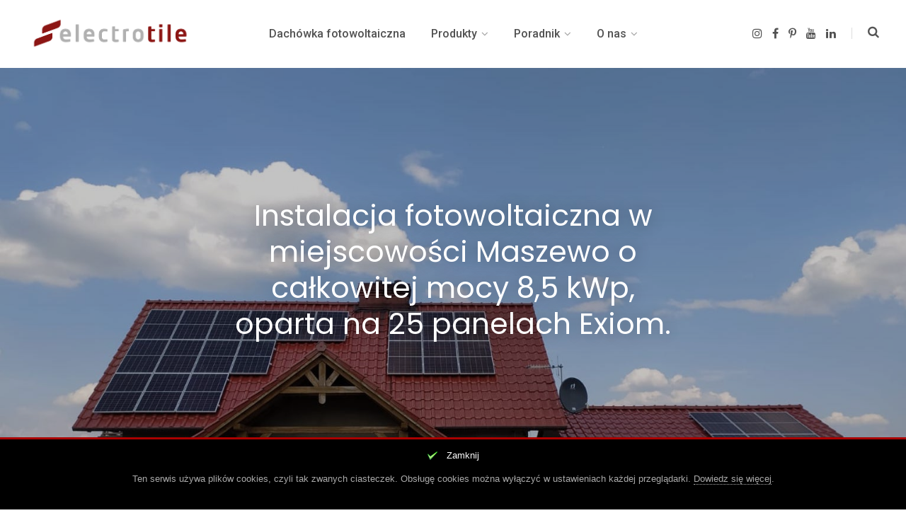

--- FILE ---
content_type: text/html; charset=UTF-8
request_url: https://instalacje.electrotile.com/realizacje/instalacja-fotowoltaiczna-w-miejscowosci-maszewo-o-calkowitej-mocy-85-kwp-oparta-na-25-panelach-exiom/
body_size: 15078
content:
<!DOCTYPE html>
<html lang="pl-PL">

<head>
	<meta charset="UTF-8" />
	<meta http-equiv="x-ua-compatible" content="ie=edge" />
	<meta name="viewport" content="width=device-width, initial-scale=1" />
    <link rel="preconnect" href="https://fonts.googleapis.com">
    <link rel="preconnect" href="https://fonts.gstatic.com" crossorigin>
	<link rel="profile" href="http://gmpg.org/xfn/11" />
	<meta name='robots' content='index, follow, max-image-preview:large, max-snippet:-1, max-video-preview:-1' />
	<style>img:is([sizes="auto" i], [sizes^="auto," i]) { contain-intrinsic-size: 3000px 1500px }</style>
	
	<!-- This site is optimized with the Yoast SEO plugin v24.5 - https://yoast.com/wordpress/plugins/seo/ -->
	<title>Instalacja fotowoltaiczna w miejscowości Maszewo o całkowitej mocy 8,5 kWp, oparta na 25 panelach Exiom. - Electrotile</title>
	<link rel="canonical" href="https://instalacje.electrotile.com/realizacje/instalacja-fotowoltaiczna-w-miejscowosci-maszewo-o-calkowitej-mocy-85-kwp-oparta-na-25-panelach-exiom/" />
	<meta property="og:locale" content="pl_PL" />
	<meta property="og:type" content="article" />
	<meta property="og:title" content="Instalacja fotowoltaiczna w miejscowości Maszewo o całkowitej mocy 8,5 kWp, oparta na 25 panelach Exiom. - Electrotile" />
	<meta property="og:url" content="https://instalacje.electrotile.com/realizacje/instalacja-fotowoltaiczna-w-miejscowosci-maszewo-o-calkowitej-mocy-85-kwp-oparta-na-25-panelach-exiom/" />
	<meta property="og:site_name" content="Electrotile" />
	<meta property="article:publisher" content="https://www.facebook.com/bipvelectrotile/" />
	<meta property="article:modified_time" content="2020-07-01T15:35:17+00:00" />
	<meta property="og:image" content="https://instalacje.electrotile.com/wp-content/uploads/2020/07/whatsapp-image-2020-06-29-at-12.32.32.jpeg" />
	<meta property="og:image:width" content="1534" />
	<meta property="og:image:height" content="1141" />
	<meta property="og:image:type" content="image/jpeg" />
	<meta name="twitter:card" content="summary_large_image" />
	<script type="application/ld+json" class="yoast-schema-graph">{"@context":"https://schema.org","@graph":[{"@type":"WebPage","@id":"https://instalacje.electrotile.com/realizacje/instalacja-fotowoltaiczna-w-miejscowosci-maszewo-o-calkowitej-mocy-85-kwp-oparta-na-25-panelach-exiom/","url":"https://instalacje.electrotile.com/realizacje/instalacja-fotowoltaiczna-w-miejscowosci-maszewo-o-calkowitej-mocy-85-kwp-oparta-na-25-panelach-exiom/","name":"Instalacja fotowoltaiczna w miejscowości Maszewo o całkowitej mocy 8,5 kWp, oparta na 25 panelach Exiom. - Electrotile","isPartOf":{"@id":"https://instalacje.electrotile.com/#website"},"primaryImageOfPage":{"@id":"https://instalacje.electrotile.com/realizacje/instalacja-fotowoltaiczna-w-miejscowosci-maszewo-o-calkowitej-mocy-85-kwp-oparta-na-25-panelach-exiom/#primaryimage"},"image":{"@id":"https://instalacje.electrotile.com/realizacje/instalacja-fotowoltaiczna-w-miejscowosci-maszewo-o-calkowitej-mocy-85-kwp-oparta-na-25-panelach-exiom/#primaryimage"},"thumbnailUrl":"https://instalacje.electrotile.com/wp-content/uploads/2020/07/whatsapp-image-2020-06-29-at-12.32.32.jpeg","datePublished":"2020-07-01T15:34:30+00:00","dateModified":"2020-07-01T15:35:17+00:00","breadcrumb":{"@id":"https://instalacje.electrotile.com/realizacje/instalacja-fotowoltaiczna-w-miejscowosci-maszewo-o-calkowitej-mocy-85-kwp-oparta-na-25-panelach-exiom/#breadcrumb"},"inLanguage":"pl-PL","potentialAction":[{"@type":"ReadAction","target":["https://instalacje.electrotile.com/realizacje/instalacja-fotowoltaiczna-w-miejscowosci-maszewo-o-calkowitej-mocy-85-kwp-oparta-na-25-panelach-exiom/"]}]},{"@type":"ImageObject","inLanguage":"pl-PL","@id":"https://instalacje.electrotile.com/realizacje/instalacja-fotowoltaiczna-w-miejscowosci-maszewo-o-calkowitej-mocy-85-kwp-oparta-na-25-panelach-exiom/#primaryimage","url":"https://instalacje.electrotile.com/wp-content/uploads/2020/07/whatsapp-image-2020-06-29-at-12.32.32.jpeg","contentUrl":"https://instalacje.electrotile.com/wp-content/uploads/2020/07/whatsapp-image-2020-06-29-at-12.32.32.jpeg","width":1534,"height":1141},{"@type":"BreadcrumbList","@id":"https://instalacje.electrotile.com/realizacje/instalacja-fotowoltaiczna-w-miejscowosci-maszewo-o-calkowitej-mocy-85-kwp-oparta-na-25-panelach-exiom/#breadcrumb","itemListElement":[{"@type":"ListItem","position":1,"name":"Strona główna","item":"https://instalacje.electrotile.com/"},{"@type":"ListItem","position":2,"name":"Realizacje","item":"https://instalacje.electrotile.com/realizacje/"},{"@type":"ListItem","position":3,"name":"Instalacja fotowoltaiczna w miejscowości Maszewo o całkowitej mocy 8,5 kWp, oparta na 25 panelach Exiom."}]},{"@type":"WebSite","@id":"https://instalacje.electrotile.com/#website","url":"https://instalacje.electrotile.com/","name":"Electrotile - Nowoczesna Fotowoltaika","description":"Nowoczesna fotowoltaika","publisher":{"@id":"https://instalacje.electrotile.com/#organization"},"potentialAction":[{"@type":"SearchAction","target":{"@type":"EntryPoint","urlTemplate":"https://instalacje.electrotile.com/?s={search_term_string}"},"query-input":{"@type":"PropertyValueSpecification","valueRequired":true,"valueName":"search_term_string"}}],"inLanguage":"pl-PL"},{"@type":"Organization","@id":"https://instalacje.electrotile.com/#organization","name":"Electrotile","url":"https://instalacje.electrotile.com/","logo":{"@type":"ImageObject","inLanguage":"pl-PL","@id":"https://instalacje.electrotile.com/#/schema/logo/image/","url":"https://instalacje.electrotile.com/wp-content/uploads/2019/03/et-logo.png","contentUrl":"https://instalacje.electrotile.com/wp-content/uploads/2019/03/et-logo.png","width":499,"height":123,"caption":"Electrotile"},"image":{"@id":"https://instalacje.electrotile.com/#/schema/logo/image/"},"sameAs":["https://www.facebook.com/bipvelectrotile/","https://www.instagram.com/electrotile_fotowoltaika/","https://pl.pinterest.com/electrotile/"]}]}</script>
	<!-- / Yoast SEO plugin. -->


<script type="text/javascript">
/* <![CDATA[ */
window._wpemojiSettings = {"baseUrl":"https:\/\/s.w.org\/images\/core\/emoji\/15.0.3\/72x72\/","ext":".png","svgUrl":"https:\/\/s.w.org\/images\/core\/emoji\/15.0.3\/svg\/","svgExt":".svg","source":{"concatemoji":"https:\/\/instalacje.electrotile.com\/wp-includes\/js\/wp-emoji-release.min.js?ver=6.7.4"}};
/*! This file is auto-generated */
!function(i,n){var o,s,e;function c(e){try{var t={supportTests:e,timestamp:(new Date).valueOf()};sessionStorage.setItem(o,JSON.stringify(t))}catch(e){}}function p(e,t,n){e.clearRect(0,0,e.canvas.width,e.canvas.height),e.fillText(t,0,0);var t=new Uint32Array(e.getImageData(0,0,e.canvas.width,e.canvas.height).data),r=(e.clearRect(0,0,e.canvas.width,e.canvas.height),e.fillText(n,0,0),new Uint32Array(e.getImageData(0,0,e.canvas.width,e.canvas.height).data));return t.every(function(e,t){return e===r[t]})}function u(e,t,n){switch(t){case"flag":return n(e,"\ud83c\udff3\ufe0f\u200d\u26a7\ufe0f","\ud83c\udff3\ufe0f\u200b\u26a7\ufe0f")?!1:!n(e,"\ud83c\uddfa\ud83c\uddf3","\ud83c\uddfa\u200b\ud83c\uddf3")&&!n(e,"\ud83c\udff4\udb40\udc67\udb40\udc62\udb40\udc65\udb40\udc6e\udb40\udc67\udb40\udc7f","\ud83c\udff4\u200b\udb40\udc67\u200b\udb40\udc62\u200b\udb40\udc65\u200b\udb40\udc6e\u200b\udb40\udc67\u200b\udb40\udc7f");case"emoji":return!n(e,"\ud83d\udc26\u200d\u2b1b","\ud83d\udc26\u200b\u2b1b")}return!1}function f(e,t,n){var r="undefined"!=typeof WorkerGlobalScope&&self instanceof WorkerGlobalScope?new OffscreenCanvas(300,150):i.createElement("canvas"),a=r.getContext("2d",{willReadFrequently:!0}),o=(a.textBaseline="top",a.font="600 32px Arial",{});return e.forEach(function(e){o[e]=t(a,e,n)}),o}function t(e){var t=i.createElement("script");t.src=e,t.defer=!0,i.head.appendChild(t)}"undefined"!=typeof Promise&&(o="wpEmojiSettingsSupports",s=["flag","emoji"],n.supports={everything:!0,everythingExceptFlag:!0},e=new Promise(function(e){i.addEventListener("DOMContentLoaded",e,{once:!0})}),new Promise(function(t){var n=function(){try{var e=JSON.parse(sessionStorage.getItem(o));if("object"==typeof e&&"number"==typeof e.timestamp&&(new Date).valueOf()<e.timestamp+604800&&"object"==typeof e.supportTests)return e.supportTests}catch(e){}return null}();if(!n){if("undefined"!=typeof Worker&&"undefined"!=typeof OffscreenCanvas&&"undefined"!=typeof URL&&URL.createObjectURL&&"undefined"!=typeof Blob)try{var e="postMessage("+f.toString()+"("+[JSON.stringify(s),u.toString(),p.toString()].join(",")+"));",r=new Blob([e],{type:"text/javascript"}),a=new Worker(URL.createObjectURL(r),{name:"wpTestEmojiSupports"});return void(a.onmessage=function(e){c(n=e.data),a.terminate(),t(n)})}catch(e){}c(n=f(s,u,p))}t(n)}).then(function(e){for(var t in e)n.supports[t]=e[t],n.supports.everything=n.supports.everything&&n.supports[t],"flag"!==t&&(n.supports.everythingExceptFlag=n.supports.everythingExceptFlag&&n.supports[t]);n.supports.everythingExceptFlag=n.supports.everythingExceptFlag&&!n.supports.flag,n.DOMReady=!1,n.readyCallback=function(){n.DOMReady=!0}}).then(function(){return e}).then(function(){var e;n.supports.everything||(n.readyCallback(),(e=n.source||{}).concatemoji?t(e.concatemoji):e.wpemoji&&e.twemoji&&(t(e.twemoji),t(e.wpemoji)))}))}((window,document),window._wpemojiSettings);
/* ]]> */
</script>
<style id='wp-emoji-styles-inline-css' type='text/css'>

	img.wp-smiley, img.emoji {
		display: inline !important;
		border: none !important;
		box-shadow: none !important;
		height: 1em !important;
		width: 1em !important;
		margin: 0 0.07em !important;
		vertical-align: -0.1em !important;
		background: none !important;
		padding: 0 !important;
	}
</style>
<link rel='stylesheet' id='wp-block-library-css' href='https://instalacje.electrotile.com/wp-includes/css/dist/block-library/style.min.css?ver=6.7.4' type='text/css' media='all' />
<style id='classic-theme-styles-inline-css' type='text/css'>
/*! This file is auto-generated */
.wp-block-button__link{color:#fff;background-color:#32373c;border-radius:9999px;box-shadow:none;text-decoration:none;padding:calc(.667em + 2px) calc(1.333em + 2px);font-size:1.125em}.wp-block-file__button{background:#32373c;color:#fff;text-decoration:none}
</style>
<style id='global-styles-inline-css' type='text/css'>
:root{--wp--preset--aspect-ratio--square: 1;--wp--preset--aspect-ratio--4-3: 4/3;--wp--preset--aspect-ratio--3-4: 3/4;--wp--preset--aspect-ratio--3-2: 3/2;--wp--preset--aspect-ratio--2-3: 2/3;--wp--preset--aspect-ratio--16-9: 16/9;--wp--preset--aspect-ratio--9-16: 9/16;--wp--preset--color--black: #000000;--wp--preset--color--cyan-bluish-gray: #abb8c3;--wp--preset--color--white: #ffffff;--wp--preset--color--pale-pink: #f78da7;--wp--preset--color--vivid-red: #cf2e2e;--wp--preset--color--luminous-vivid-orange: #ff6900;--wp--preset--color--luminous-vivid-amber: #fcb900;--wp--preset--color--light-green-cyan: #7bdcb5;--wp--preset--color--vivid-green-cyan: #00d084;--wp--preset--color--pale-cyan-blue: #8ed1fc;--wp--preset--color--vivid-cyan-blue: #0693e3;--wp--preset--color--vivid-purple: #9b51e0;--wp--preset--gradient--vivid-cyan-blue-to-vivid-purple: linear-gradient(135deg,rgba(6,147,227,1) 0%,rgb(155,81,224) 100%);--wp--preset--gradient--light-green-cyan-to-vivid-green-cyan: linear-gradient(135deg,rgb(122,220,180) 0%,rgb(0,208,130) 100%);--wp--preset--gradient--luminous-vivid-amber-to-luminous-vivid-orange: linear-gradient(135deg,rgba(252,185,0,1) 0%,rgba(255,105,0,1) 100%);--wp--preset--gradient--luminous-vivid-orange-to-vivid-red: linear-gradient(135deg,rgba(255,105,0,1) 0%,rgb(207,46,46) 100%);--wp--preset--gradient--very-light-gray-to-cyan-bluish-gray: linear-gradient(135deg,rgb(238,238,238) 0%,rgb(169,184,195) 100%);--wp--preset--gradient--cool-to-warm-spectrum: linear-gradient(135deg,rgb(74,234,220) 0%,rgb(151,120,209) 20%,rgb(207,42,186) 40%,rgb(238,44,130) 60%,rgb(251,105,98) 80%,rgb(254,248,76) 100%);--wp--preset--gradient--blush-light-purple: linear-gradient(135deg,rgb(255,206,236) 0%,rgb(152,150,240) 100%);--wp--preset--gradient--blush-bordeaux: linear-gradient(135deg,rgb(254,205,165) 0%,rgb(254,45,45) 50%,rgb(107,0,62) 100%);--wp--preset--gradient--luminous-dusk: linear-gradient(135deg,rgb(255,203,112) 0%,rgb(199,81,192) 50%,rgb(65,88,208) 100%);--wp--preset--gradient--pale-ocean: linear-gradient(135deg,rgb(255,245,203) 0%,rgb(182,227,212) 50%,rgb(51,167,181) 100%);--wp--preset--gradient--electric-grass: linear-gradient(135deg,rgb(202,248,128) 0%,rgb(113,206,126) 100%);--wp--preset--gradient--midnight: linear-gradient(135deg,rgb(2,3,129) 0%,rgb(40,116,252) 100%);--wp--preset--font-size--small: 13px;--wp--preset--font-size--medium: 20px;--wp--preset--font-size--large: 36px;--wp--preset--font-size--x-large: 42px;--wp--preset--spacing--20: 0.44rem;--wp--preset--spacing--30: 0.67rem;--wp--preset--spacing--40: 1rem;--wp--preset--spacing--50: 1.5rem;--wp--preset--spacing--60: 2.25rem;--wp--preset--spacing--70: 3.38rem;--wp--preset--spacing--80: 5.06rem;--wp--preset--shadow--natural: 6px 6px 9px rgba(0, 0, 0, 0.2);--wp--preset--shadow--deep: 12px 12px 50px rgba(0, 0, 0, 0.4);--wp--preset--shadow--sharp: 6px 6px 0px rgba(0, 0, 0, 0.2);--wp--preset--shadow--outlined: 6px 6px 0px -3px rgba(255, 255, 255, 1), 6px 6px rgba(0, 0, 0, 1);--wp--preset--shadow--crisp: 6px 6px 0px rgba(0, 0, 0, 1);}:where(.is-layout-flex){gap: 0.5em;}:where(.is-layout-grid){gap: 0.5em;}body .is-layout-flex{display: flex;}.is-layout-flex{flex-wrap: wrap;align-items: center;}.is-layout-flex > :is(*, div){margin: 0;}body .is-layout-grid{display: grid;}.is-layout-grid > :is(*, div){margin: 0;}:where(.wp-block-columns.is-layout-flex){gap: 2em;}:where(.wp-block-columns.is-layout-grid){gap: 2em;}:where(.wp-block-post-template.is-layout-flex){gap: 1.25em;}:where(.wp-block-post-template.is-layout-grid){gap: 1.25em;}.has-black-color{color: var(--wp--preset--color--black) !important;}.has-cyan-bluish-gray-color{color: var(--wp--preset--color--cyan-bluish-gray) !important;}.has-white-color{color: var(--wp--preset--color--white) !important;}.has-pale-pink-color{color: var(--wp--preset--color--pale-pink) !important;}.has-vivid-red-color{color: var(--wp--preset--color--vivid-red) !important;}.has-luminous-vivid-orange-color{color: var(--wp--preset--color--luminous-vivid-orange) !important;}.has-luminous-vivid-amber-color{color: var(--wp--preset--color--luminous-vivid-amber) !important;}.has-light-green-cyan-color{color: var(--wp--preset--color--light-green-cyan) !important;}.has-vivid-green-cyan-color{color: var(--wp--preset--color--vivid-green-cyan) !important;}.has-pale-cyan-blue-color{color: var(--wp--preset--color--pale-cyan-blue) !important;}.has-vivid-cyan-blue-color{color: var(--wp--preset--color--vivid-cyan-blue) !important;}.has-vivid-purple-color{color: var(--wp--preset--color--vivid-purple) !important;}.has-black-background-color{background-color: var(--wp--preset--color--black) !important;}.has-cyan-bluish-gray-background-color{background-color: var(--wp--preset--color--cyan-bluish-gray) !important;}.has-white-background-color{background-color: var(--wp--preset--color--white) !important;}.has-pale-pink-background-color{background-color: var(--wp--preset--color--pale-pink) !important;}.has-vivid-red-background-color{background-color: var(--wp--preset--color--vivid-red) !important;}.has-luminous-vivid-orange-background-color{background-color: var(--wp--preset--color--luminous-vivid-orange) !important;}.has-luminous-vivid-amber-background-color{background-color: var(--wp--preset--color--luminous-vivid-amber) !important;}.has-light-green-cyan-background-color{background-color: var(--wp--preset--color--light-green-cyan) !important;}.has-vivid-green-cyan-background-color{background-color: var(--wp--preset--color--vivid-green-cyan) !important;}.has-pale-cyan-blue-background-color{background-color: var(--wp--preset--color--pale-cyan-blue) !important;}.has-vivid-cyan-blue-background-color{background-color: var(--wp--preset--color--vivid-cyan-blue) !important;}.has-vivid-purple-background-color{background-color: var(--wp--preset--color--vivid-purple) !important;}.has-black-border-color{border-color: var(--wp--preset--color--black) !important;}.has-cyan-bluish-gray-border-color{border-color: var(--wp--preset--color--cyan-bluish-gray) !important;}.has-white-border-color{border-color: var(--wp--preset--color--white) !important;}.has-pale-pink-border-color{border-color: var(--wp--preset--color--pale-pink) !important;}.has-vivid-red-border-color{border-color: var(--wp--preset--color--vivid-red) !important;}.has-luminous-vivid-orange-border-color{border-color: var(--wp--preset--color--luminous-vivid-orange) !important;}.has-luminous-vivid-amber-border-color{border-color: var(--wp--preset--color--luminous-vivid-amber) !important;}.has-light-green-cyan-border-color{border-color: var(--wp--preset--color--light-green-cyan) !important;}.has-vivid-green-cyan-border-color{border-color: var(--wp--preset--color--vivid-green-cyan) !important;}.has-pale-cyan-blue-border-color{border-color: var(--wp--preset--color--pale-cyan-blue) !important;}.has-vivid-cyan-blue-border-color{border-color: var(--wp--preset--color--vivid-cyan-blue) !important;}.has-vivid-purple-border-color{border-color: var(--wp--preset--color--vivid-purple) !important;}.has-vivid-cyan-blue-to-vivid-purple-gradient-background{background: var(--wp--preset--gradient--vivid-cyan-blue-to-vivid-purple) !important;}.has-light-green-cyan-to-vivid-green-cyan-gradient-background{background: var(--wp--preset--gradient--light-green-cyan-to-vivid-green-cyan) !important;}.has-luminous-vivid-amber-to-luminous-vivid-orange-gradient-background{background: var(--wp--preset--gradient--luminous-vivid-amber-to-luminous-vivid-orange) !important;}.has-luminous-vivid-orange-to-vivid-red-gradient-background{background: var(--wp--preset--gradient--luminous-vivid-orange-to-vivid-red) !important;}.has-very-light-gray-to-cyan-bluish-gray-gradient-background{background: var(--wp--preset--gradient--very-light-gray-to-cyan-bluish-gray) !important;}.has-cool-to-warm-spectrum-gradient-background{background: var(--wp--preset--gradient--cool-to-warm-spectrum) !important;}.has-blush-light-purple-gradient-background{background: var(--wp--preset--gradient--blush-light-purple) !important;}.has-blush-bordeaux-gradient-background{background: var(--wp--preset--gradient--blush-bordeaux) !important;}.has-luminous-dusk-gradient-background{background: var(--wp--preset--gradient--luminous-dusk) !important;}.has-pale-ocean-gradient-background{background: var(--wp--preset--gradient--pale-ocean) !important;}.has-electric-grass-gradient-background{background: var(--wp--preset--gradient--electric-grass) !important;}.has-midnight-gradient-background{background: var(--wp--preset--gradient--midnight) !important;}.has-small-font-size{font-size: var(--wp--preset--font-size--small) !important;}.has-medium-font-size{font-size: var(--wp--preset--font-size--medium) !important;}.has-large-font-size{font-size: var(--wp--preset--font-size--large) !important;}.has-x-large-font-size{font-size: var(--wp--preset--font-size--x-large) !important;}
:where(.wp-block-post-template.is-layout-flex){gap: 1.25em;}:where(.wp-block-post-template.is-layout-grid){gap: 1.25em;}
:where(.wp-block-columns.is-layout-flex){gap: 2em;}:where(.wp-block-columns.is-layout-grid){gap: 2em;}
:root :where(.wp-block-pullquote){font-size: 1.5em;line-height: 1.6;}
</style>
<link rel='stylesheet' id='contact-form-7-css' href='https://instalacje.electrotile.com/wp-content/plugins/contact-form-7/includes/css/styles.css?ver=6.0.6' type='text/css' media='all' />
<link rel='stylesheet' id='evp-tools-css' href='https://instalacje.electrotile.com/wp-content/libs/EvpWPTools//css/evp-tools.css?ver=0.81' type='text/css' media='all' />
<link rel='stylesheet' id='font-awesome-css' href='https://instalacje.electrotile.com/wp-content/libs/EvpWPTools//fa/css/font-awesome.min.css?ver=0.81' type='text/css' media='all' />
<link crossorigin="anonymous" rel='stylesheet' id='contentberg-fonts-css' href='https://fonts.googleapis.com/css?family=Roboto%3A300%2C400%2C500%2C700%7CPT+Serif%3A400%2C400i%2C600%7CIBM+Plex+Serif%3A500' type='text/css' media='all' />
<link rel='stylesheet' id='contentberg-lightbox-css' href='https://instalacje.electrotile.com/wp-content/themes/contentberg/css/lightbox.css?ver=1.5.0' type='text/css' media='all' />
<link crossorigin="anonymous" rel='stylesheet' id='contentberg-gfonts-custom-css' href='https://fonts.googleapis.com/css?family=Poppins%3A400%7CPoppins%3A600%7CPoppins%3A700%7CPoppins%3A200%7CPoppins%3A300%7CPoppins%3A500%7CPoppins%3A' type='text/css' media='all' />
<link rel='stylesheet' id='contentberg-core-css' href='https://instalacje.electrotile.com/wp-content/themes/contentberg/style.css?ver=1.5.0' type='text/css' media='all' />
<link rel='stylesheet' id='contentberg-child-css' href='https://instalacje.electrotile.com/wp-content/themes/electrotile/style.css?ver=1.5.0' type='text/css' media='all' />
<link rel='stylesheet' id='evptheme-style-main-css' href='https://instalacje.electrotile.com/wp-content/themes/electrotile/dist/css/main.min.css?ver=060' type='text/css' media='all' />
<script type="text/javascript" id="jquery-core-js-extra">
/* <![CDATA[ */
var Sphere_Plugin = {"ajaxurl":"https:\/\/instalacje.electrotile.com\/wp-admin\/admin-ajax.php"};
/* ]]> */
</script>
<script type="text/javascript" src="https://instalacje.electrotile.com/wp-includes/js/jquery/jquery.min.js?ver=3.7.1" id="jquery-core-js"></script>
<script type="text/javascript" src="https://instalacje.electrotile.com/wp-includes/js/jquery/jquery-migrate.min.js?ver=3.4.1" id="jquery-migrate-js"></script>
<script type="text/javascript" src="https://instalacje.electrotile.com/wp-content/plugins/evp-cookies/js/jquery.cookie.js?ver=1.4.1" id="jquery-cookie-js"></script>
<script type="text/javascript" src="https://instalacje.electrotile.com/wp-content/libs/EvpWPTools//js/tools.js?ver=0.81" id="evp-ct-tools-js"></script>
<script type="text/javascript" src="https://maps.googleapis.com/maps/api/js?key=AIzaSyBkFWaE6ct0qybZugGBCVO2me6DXyR7CtQ&amp;ver=060" id="gmaps-js"></script>
<script type="text/javascript" src="https://instalacje.electrotile.com/wp-content/themes/electrotile/dist/js/main.min.js?ver=060" id="evptheme-js"></script>
        <!-- Potwór ciasteczkowy -->
        <style media="screen">
            #cookie-bar {display: none; position: fixed; z-index: 999; bottom: 0; width: 100%; min-height: 64px; background-color: black; text-align: center; border-top: 3px solid #aa0000;}
            #cookie-bar * {color: #aaa; font: normal 13px Arial, helvetiva sans-serif;}
            #cookie-bar p { padding: 10px; }
            #cookie-bar p a {border-bottom: 1px dotted;}
            #cookie-close { margin-top: 15px; color: #fff; background: url(https://instalacje.electrotile.com/wp-content/plugins/evp-cookies/img/close.png) 0 0 no-repeat; background-size: 16px 16px; padding-left: 28px; height: 23px; display: inline-block;}
        </style>
        <script>
            (function($){
                $(document).ready(function(){

                    if (!$.cookie('close_cookies')) {
                        $('body').css('margin-bottom','64px');
                        $("#cookie-bar").show();
                    }

                    $('#cookie-close').click(function (e) {
                        $.cookie('close_cookies', 1, { expires: 365, domain: '.instalacje.electrotile.com', path: '/'});
                        $('#cookie-bar').hide();
                        $('body').css('margin-bottom','0');
                        e.preventDefault();
                    });
                });
            })(jQuery);
        </script>
    <link rel="amphtml" href="https://instalacje.electrotile.com/realizacje/instalacja-fotowoltaiczna-w-miejscowosci-maszewo-o-calkowitej-mocy-85-kwp-oparta-na-25-panelach-exiom/?amp"><link rel="icon" href="https://instalacje.electrotile.com/wp-content/uploads/2020/06/cropped-electrotile-icon-32x32.png" sizes="32x32" />
<link rel="icon" href="https://instalacje.electrotile.com/wp-content/uploads/2020/06/cropped-electrotile-icon-192x192.png" sizes="192x192" />
<link rel="apple-touch-icon" href="https://instalacje.electrotile.com/wp-content/uploads/2020/06/cropped-electrotile-icon-180x180.png" />
<meta name="msapplication-TileImage" content="https://instalacje.electrotile.com/wp-content/uploads/2020/06/cropped-electrotile-icon-270x270.png" />
    <script>
        (function(i,s,o,g,r,a,m){i['GoogleAnalyticsObject']=r;i[r]=i[r]||function(){
            (i[r].q=i[r].q||[]).push(arguments)},i[r].l=1*new Date();a=s.createElement(o),
            m=s.getElementsByTagName(o)[0];a.async=1;a.src=g;m.parentNode.insertBefore(a,m)
        })(window,document,'script','https://www.google-analytics.com/analytics.js','ga');
        ga('create', 'UA-71578510-1', 'auto');
        ga('send', 'pageview');
    </script>
    <script async src="https://www.googletagmanager.com/gtag/js?id=AW-986246510"></script>
    <script>
        window.dataLayer = window.dataLayer || [];
        function gtag(){dataLayer.push(arguments);}
        gtag('js', new Date());
        gtag('config', 'AW-986246510');
    </script>

    <script>
        !function(f,b,e,v,n,t,s)
        {if(f.fbq)return;n=f.fbq=function(){n.callMethod?
            n.callMethod.apply(n,arguments):n.queue.push(arguments)};
            if(!f._fbq)f._fbq=n;n.push=n;n.loaded=!0;n.version='2.0';
            n.queue=[];t=b.createElement(e);t.async=!0;
            t.src=v;s=b.getElementsByTagName(e)[0];
            s.parentNode.insertBefore(t,s)}(window,document,'script',
            'https://connect.facebook.net/en_US/fbevents.js');
        fbq('init', '266180958081304');
        fbq('track', 'PageView');
    </script>
	<body class="realizacje-template-default single single-realizacje postid-5985  no-sidebar layout-creative has-lb">
<noscript><img alt="" height="1" width="1" src="https://www.facebook.com/tr?id=266180958081304&ev=PageView&noscript=1"/></noscript>

<div class="main-wrap">
    
	
		
		
<header id="main-head" class="main-head head-nav-below has-search-modal simple">

	<div class="inner inner-head" data-sticky-bar="1">
	
		<div class="wrap cf wrap-head">
		
			<div class="left-contain">
				<span class="mobile-nav"><i class="fa fa-bars"></i></span>	
			
					<div class="title">
		
		<a href="https://instalacje.electrotile.com/" title="Electrotile" rel="home">
		
					
								
		<img class="mobile-logo" src="https://instalacje.electrotile.com/wp-content/uploads/2019/08/et-logo.png" width="250" height="62" 
			alt="Electrotile" />

					
			<img src="https://instalacje.electrotile.com/wp-content/uploads/2019/08/et-logo.png" class="logo-image" alt="Electrotile" />

				
		</a>
	
	</div>			
			</div>
				
				
			<div class="navigation-wrap inline">
								
				<nav class="navigation inline simple light" data-sticky-bar="1">
					<div class="menu-main-menu-container"><ul id="menu-main-menu" class="menu"><li id="menu-item-9335" class="menu-item menu-item-type-post_type menu-item-object-page menu-item-9335"><a href="https://instalacje.electrotile.com/dachowka-fotowoltaiczna/"><span>Dachówka fotowoltaiczna</span></a></li>
<li id="menu-item-8963" class="menu-item menu-item-type-taxonomy menu-item-object-category menu-item-has-children menu-cat-3992 menu-item-8963"><a href="https://instalacje.electrotile.com/category/produkty/"><span>Produkty</span></a>
<ul class="sub-menu">
	<li id="menu-item-4673" class="mega-entries-3 menu-item menu-item-type-post_type_archive menu-item-object-instalacje menu-item-4673"><a href="https://instalacje.electrotile.com/instalacje/"><span>Fotowoltaika</span></a></li>
	<li id="menu-item-8022" class="menu-item menu-item-type-post_type menu-item-object-post menu-item-8022"><a href="https://instalacje.electrotile.com/pompy-ciepla-komfort-wydajnosc-i-ekologia/produkty/"><span>Pompy ciepła</span></a></li>
	<li id="menu-item-8966" class="menu-item menu-item-type-post_type menu-item-object-post menu-item-8966"><a href="https://instalacje.electrotile.com/elektryczne-kotly-centralnego-ogrzewania-w-electrotile/produkty/"><span>Kotły elektryczne</span></a></li>
	<li id="menu-item-8967" class="menu-item menu-item-type-post_type menu-item-object-post menu-item-8967"><a href="https://instalacje.electrotile.com/folie-grzewcze-na-podczerwien-w-electrotile/produkty/"><span>Folie grzewcze</span></a></li>
	<li id="menu-item-8968" class="menu-item menu-item-type-post_type menu-item-object-post menu-item-8968"><a href="https://instalacje.electrotile.com/powloki-izolacyjne-w-electrotile/produkty/"><span>Powłoki termoizolacyjne</span></a></li>
	<li id="menu-item-8964" class="menu-item menu-item-type-post_type menu-item-object-post menu-item-8964"><a href="https://instalacje.electrotile.com/roleta-tkaninowa-zewnetrzna-z-panelem-fotowoltaicznym/produkty/"><span>Rolety solarne</span></a></li>
	<li id="menu-item-8969" class="menu-item menu-item-type-post_type menu-item-object-post menu-item-8969"><a href="https://instalacje.electrotile.com/wiata-solarna-electrotile/produkty/"><span>Carporty</span></a></li>
	<li id="menu-item-4610" class="menu-item menu-item-type-post_type_archive menu-item-object-realizacje menu-item-4610"><a href="https://instalacje.electrotile.com/realizacje/"><span>Realizacje</span></a></li>
	<li id="menu-item-6223" class="menu-item menu-item-type-post_type menu-item-object-page menu-item-6223"><a href="https://instalacje.electrotile.com/instrukcje/"><span>Do pobrania</span></a></li>
</ul>
</li>
<li id="menu-item-4492" class="menu-item menu-item-type-taxonomy menu-item-object-category menu-cat-820 menu-item-has-children item-mega-menu menu-item-4492"><a href="https://instalacje.electrotile.com/category/poradniki/"><span>Poradnik</span></a>
<div class="sub-menu mega-menu wrap">

	
	
	<section class="column recent-posts">

		
			
			<div class="ts-row posts cf" data-id="820">

			
				<div class="column one-fifth post">

					<a href="https://instalacje.electrotile.com/zestawy-fotowoltaiczne-gotowe/poradniki/" class="image-link">
						<img width="370" height="245" src="https://instalacje.electrotile.com/wp-content/uploads/2021/04/adobestock_236667161-1-370x245.jpeg" class="attachment-contentberg-grid size-contentberg-grid wp-post-image" alt="" title="Gotowe zestawy fotowoltaiczne. Jak kupować?" decoding="async" fetchpriority="high" srcset="https://instalacje.electrotile.com/wp-content/uploads/2021/04/adobestock_236667161-1-370x245.jpeg 370w, https://instalacje.electrotile.com/wp-content/uploads/2021/04/adobestock_236667161-1-300x200.jpeg 300w, https://instalacje.electrotile.com/wp-content/uploads/2021/04/adobestock_236667161-1-270x180.jpeg 270w" sizes="(max-width: 370px) 100vw, 370px" />
					</a>
										<a href="https://instalacje.electrotile.com/zestawy-fotowoltaiczne-gotowe/poradniki/" class="post-title">Gotowe zestawy fotowoltaiczne. Jak kupować?</a>

				</div>

			
				<div class="column one-fifth post">

					<a href="https://instalacje.electrotile.com/optymalne-nachylenie-paneli-fotowoltaicznych/poradniki/" class="image-link">
						<img width="370" height="245" src="https://instalacje.electrotile.com/wp-content/uploads/2021/03/adobestock_227865920-przekonwertowany-370x245.png" class="attachment-contentberg-grid size-contentberg-grid wp-post-image" alt="" title="Optymalne nachylenie paneli fotowoltaicznych" decoding="async" srcset="https://instalacje.electrotile.com/wp-content/uploads/2021/03/adobestock_227865920-przekonwertowany-370x245.png 370w, https://instalacje.electrotile.com/wp-content/uploads/2021/03/adobestock_227865920-przekonwertowany-270x180.png 270w" sizes="(max-width: 370px) 100vw, 370px" />
					</a>
										<a href="https://instalacje.electrotile.com/optymalne-nachylenie-paneli-fotowoltaicznych/poradniki/" class="post-title">Optymalne nachylenie paneli fotowoltaicznych</a>

				</div>

			
				<div class="column one-fifth post">

					<a href="https://instalacje.electrotile.com/fotowoltaika-8-klamstw-sprzedawcow/poradniki/" class="image-link">
						<img width="370" height="245" src="https://instalacje.electrotile.com/wp-content/uploads/2021/04/adobestock_268735410-370x245.jpeg" class="attachment-contentberg-grid size-contentberg-grid wp-post-image" alt="" title="Fotowoltaika &#8211; 8 kłamstw sprzedawców" decoding="async" srcset="https://instalacje.electrotile.com/wp-content/uploads/2021/04/adobestock_268735410-370x245.jpeg 370w, https://instalacje.electrotile.com/wp-content/uploads/2021/04/adobestock_268735410-300x200.jpeg 300w, https://instalacje.electrotile.com/wp-content/uploads/2021/04/adobestock_268735410-270x180.jpeg 270w" sizes="(max-width: 370px) 100vw, 370px" />
					</a>
										<a href="https://instalacje.electrotile.com/fotowoltaika-8-klamstw-sprzedawcow/poradniki/" class="post-title">Fotowoltaika &#8211; 8 kłamstw sprzedawców</a>

				</div>

			
				<div class="column one-fifth post">

					<a href="https://instalacje.electrotile.com/wymiary-paneli-fotowoltaicznych/poradniki/" class="image-link">
						<img width="370" height="245" src="https://instalacje.electrotile.com/wp-content/uploads/2021/04/adobestock_254259211-przekonwertowany-370x245.png" class="attachment-contentberg-grid size-contentberg-grid wp-post-image" alt="" title="Wymiary paneli fotowoltaicznych" decoding="async" loading="lazy" srcset="https://instalacje.electrotile.com/wp-content/uploads/2021/04/adobestock_254259211-przekonwertowany-370x245.png 370w, https://instalacje.electrotile.com/wp-content/uploads/2021/04/adobestock_254259211-przekonwertowany-300x200.png 300w, https://instalacje.electrotile.com/wp-content/uploads/2021/04/adobestock_254259211-przekonwertowany-270x180.png 270w" sizes="auto, (max-width: 370px) 100vw, 370px" />
					</a>
										<a href="https://instalacje.electrotile.com/wymiary-paneli-fotowoltaicznych/poradniki/" class="post-title">Wymiary paneli fotowoltaicznych</a>

				</div>

			
				<div class="column one-fifth post">

					<a href="https://instalacje.electrotile.com/sprawnosc-paneli-fotowoltaicznych-od-czego-zalezy/poradniki/" class="image-link">
						<img width="370" height="245" src="https://instalacje.electrotile.com/wp-content/uploads/2021/04/adobestock_242069124-1-370x245.jpeg" class="attachment-contentberg-grid size-contentberg-grid wp-post-image" alt="" title="Sprawność paneli fotowoltaicznych &#8211; od czego zależy?" decoding="async" loading="lazy" srcset="https://instalacje.electrotile.com/wp-content/uploads/2021/04/adobestock_242069124-1-370x245.jpeg 370w, https://instalacje.electrotile.com/wp-content/uploads/2021/04/adobestock_242069124-1-300x200.jpeg 300w, https://instalacje.electrotile.com/wp-content/uploads/2021/04/adobestock_242069124-1-270x180.jpeg 270w" sizes="auto, (max-width: 370px) 100vw, 370px" />
					</a>
										<a href="https://instalacje.electrotile.com/sprawnosc-paneli-fotowoltaicznych-od-czego-zalezy/poradniki/" class="post-title">Sprawność paneli fotowoltaicznych &#8211; od czego zależy?</a>

				</div>

			
				<div class="column one-fifth post">

					<a href="https://instalacje.electrotile.com/sprawnosc-energetyczna-definicja-opis/poradniki/" class="image-link">
						<img width="370" height="245" src="https://instalacje.electrotile.com/wp-content/uploads/2021/04/1000_f_236667008_kbnqixhlvttodkyjw7l2cisekebp3pve-370x245.jpg" class="attachment-contentberg-grid size-contentberg-grid wp-post-image" alt="" title="Sprawność energetyczna &#8211; definicja, opis" decoding="async" loading="lazy" srcset="https://instalacje.electrotile.com/wp-content/uploads/2021/04/1000_f_236667008_kbnqixhlvttodkyjw7l2cisekebp3pve-370x245.jpg 370w, https://instalacje.electrotile.com/wp-content/uploads/2021/04/1000_f_236667008_kbnqixhlvttodkyjw7l2cisekebp3pve-300x200.jpg 300w, https://instalacje.electrotile.com/wp-content/uploads/2021/04/1000_f_236667008_kbnqixhlvttodkyjw7l2cisekebp3pve-270x180.jpg 270w" sizes="auto, (max-width: 370px) 100vw, 370px" />
					</a>
										<a href="https://instalacje.electrotile.com/sprawnosc-energetyczna-definicja-opis/poradniki/" class="post-title">Sprawność energetyczna &#8211; definicja, opis</a>

				</div>

			
				<div class="column one-fifth post">

					<a href="https://instalacje.electrotile.com/panele-fotowoltaiczne-jakie-kupic/poradniki/" class="image-link">
						<img width="370" height="245" src="https://instalacje.electrotile.com/wp-content/uploads/2021/04/adobestock_282360212-1-370x245.jpeg" class="attachment-contentberg-grid size-contentberg-grid wp-post-image" alt="" title="Panele fotowoltaiczne &#8211; jakie kupić?" decoding="async" loading="lazy" srcset="https://instalacje.electrotile.com/wp-content/uploads/2021/04/adobestock_282360212-1-370x245.jpeg 370w, https://instalacje.electrotile.com/wp-content/uploads/2021/04/adobestock_282360212-1-300x200.jpeg 300w, https://instalacje.electrotile.com/wp-content/uploads/2021/04/adobestock_282360212-1-270x180.jpeg 270w" sizes="auto, (max-width: 370px) 100vw, 370px" />
					</a>
										<a href="https://instalacje.electrotile.com/panele-fotowoltaiczne-jakie-kupic/poradniki/" class="post-title">Panele fotowoltaiczne &#8211; jakie kupić?</a>

				</div>

			
				<div class="column one-fifth post">

					<a href="https://instalacje.electrotile.com/przydomowa-elektrownia-fotowoltaiczna-co-trzeba-wiedziec-przed-zalozeniem-elektrowni-slonecznej/poradniki/" class="image-link">
						<img width="370" height="245" src="https://instalacje.electrotile.com/wp-content/uploads/2021/04/adobestock_226539472-370x245.jpeg" class="attachment-contentberg-grid size-contentberg-grid wp-post-image" alt="" title="Co trzeba wiedzieć przed założeniem elektrowni słonecznej?" decoding="async" loading="lazy" srcset="https://instalacje.electrotile.com/wp-content/uploads/2021/04/adobestock_226539472-370x245.jpeg 370w, https://instalacje.electrotile.com/wp-content/uploads/2021/04/adobestock_226539472-300x200.jpeg 300w, https://instalacje.electrotile.com/wp-content/uploads/2021/04/adobestock_226539472-270x180.jpeg 270w" sizes="auto, (max-width: 370px) 100vw, 370px" />
					</a>
										<a href="https://instalacje.electrotile.com/przydomowa-elektrownia-fotowoltaiczna-co-trzeba-wiedziec-przed-zalozeniem-elektrowni-slonecznej/poradniki/" class="post-title">Co trzeba wiedzieć przed założeniem elektrowni słonecznej?</a>

				</div>

			
				<div class="column one-fifth post">

					<a href="https://instalacje.electrotile.com/zestaw-fotowoltaiczny-on-grid-ceny-i-porady/poradniki/" class="image-link">
						<img width="370" height="245" src="https://instalacje.electrotile.com/wp-content/uploads/2021/03/adobestock_236666992-przekonwertowany-370x245.png" class="attachment-contentberg-grid size-contentberg-grid wp-post-image" alt="" title="Zestaw fotowoltaiczny on grid &#8211; ceny i porady" decoding="async" loading="lazy" srcset="https://instalacje.electrotile.com/wp-content/uploads/2021/03/adobestock_236666992-przekonwertowany-370x245.png 370w, https://instalacje.electrotile.com/wp-content/uploads/2021/03/adobestock_236666992-przekonwertowany-270x180.png 270w" sizes="auto, (max-width: 370px) 100vw, 370px" />
					</a>
										<a href="https://instalacje.electrotile.com/zestaw-fotowoltaiczny-on-grid-ceny-i-porady/poradniki/" class="post-title">Zestaw fotowoltaiczny on grid &#8211; ceny i porady</a>

				</div>

			
				<div class="column one-fifth post">

					<a href="https://instalacje.electrotile.com/tanie-czy-drogie-zestawy-fotowoltaiczne-nie-zawsze-jakosc/poradniki/" class="image-link">
						<img width="370" height="245" src="https://instalacje.electrotile.com/wp-content/uploads/2021/04/adobestock_272436075-370x245.jpeg" class="attachment-contentberg-grid size-contentberg-grid wp-post-image" alt="" title="Tanie czy drogie zestawy fotowoltaiczne?" decoding="async" loading="lazy" srcset="https://instalacje.electrotile.com/wp-content/uploads/2021/04/adobestock_272436075-370x245.jpeg 370w, https://instalacje.electrotile.com/wp-content/uploads/2021/04/adobestock_272436075-300x200.jpeg 300w, https://instalacje.electrotile.com/wp-content/uploads/2021/04/adobestock_272436075-270x180.jpeg 270w" sizes="auto, (max-width: 370px) 100vw, 370px" />
					</a>
										<a href="https://instalacje.electrotile.com/tanie-czy-drogie-zestawy-fotowoltaiczne-nie-zawsze-jakosc/poradniki/" class="post-title">Tanie czy drogie zestawy fotowoltaiczne?</a>

				</div>

			
			</div> <!-- .posts -->

		
		<div class="navigate">
			<a href="#" class="show-prev"><i class="fa fa-angle-left"></i><span class="visuallyhidden">Previous</span></a>
			<a href="#" class="show-next"><i class="fa fa-angle-right"></i><span class="visuallyhidden">Next</span></a>
		</div>

	</section>

</div></li>
<li id="menu-item-4494" class="menu-item menu-item-type-post_type menu-item-object-page menu-item-has-children menu-item-4494"><a href="https://instalacje.electrotile.com/o-electrotile/"><span>O nas</span></a>
<ul class="sub-menu">
	<li id="menu-item-4493" class="menu-item menu-item-type-taxonomy menu-item-object-category menu-cat-821 menu-item-4493"><a href="https://instalacje.electrotile.com/category/aktualnosci/"><span>Aktualności</span></a></li>
	<li id="menu-item-5293" class="menu-item menu-item-type-taxonomy menu-item-object-category menu-cat-1463 menu-item-5293"><a href="https://instalacje.electrotile.com/category/projekty-ue-br/"><span>Projekty UE / B+R</span></a></li>
	<li id="menu-item-8962" class="menu-item menu-item-type-taxonomy menu-item-object-category menu-cat-822 menu-item-8962"><a href="https://instalacje.electrotile.com/category/praca-fotowoltaika/"><span>Oferty pracy</span></a></li>
	<li id="menu-item-9494" class="menu-item menu-item-type-post_type menu-item-object-page menu-item-9494"><a href="https://instalacje.electrotile.com/zostan-naszym-partnerem/"><span>Zostań naszym partnerem</span></a></li>
	<li id="menu-item-4072" class="menu-item menu-item-type-post_type menu-item-object-page menu-item-4072"><a href="https://instalacje.electrotile.com/contact-us/"><span>Kontakt</span></a></li>
</ul>
</li>
</ul></div>				</nav>
				
							</div>
			
			<div class="actions">
			
				
	
		<ul class="social-icons cf">
		
					
			<li><a href="https://www.instagram.com/electrotile_fotowoltaika/" class="fa fa-instagram" target="_blank"><span class="visuallyhidden">Instagram</span></a></li>
									
					
			<li><a href="https://www.facebook.com/bipvelectrotile/" class="fa fa-facebook" target="_blank"><span class="visuallyhidden">Facebook</span></a></li>
									
					
			<li><a href="https://pl.pinterest.com/electrotile/" class="fa fa-pinterest-p" target="_blank"><span class="visuallyhidden">Pinterest</span></a></li>
									
					
			<li><a href="https://www.youtube.com/channel/UCrncqY2o0J2x69QsaLoht3Q" class="fa fa-youtube" target="_blank"><span class="visuallyhidden">YouTube</span></a></li>
									
					
			<li><a href="https://www.linkedin.com/company/37485086" class="fa fa-linkedin" target="_blank"><span class="visuallyhidden">LinkedIn</span></a></li>
									
					
		</ul>
	
								
								
					<a href="#" title="Szukaj" class="search-link"><i class="fa fa-search"></i></a>
									
				
							
			</div>

		</div>
	</div>

</header> <!-- .main-head -->	
	
    
	
<div class="single-creative">

	<div class="cf">
		
	<div class="featured">
	
				
					
			<a href="https://instalacje.electrotile.com/wp-content/uploads/2020/07/whatsapp-image-2020-06-29-at-12.32.32.jpeg" class="image-link"><img width="1534" height="1141" src="https://instalacje.electrotile.com/wp-content/uploads/2020/07/whatsapp-image-2020-06-29-at-12.32.32.jpeg" class="attachment-full size-full wp-post-image" alt="" title="Instalacja fotowoltaiczna w miejscowości Maszewo o całkowitej mocy 8,5 kWp, oparta na 25 panelach Exiom." sizes="auto, 100vw" decoding="async" loading="lazy" srcset="https://instalacje.electrotile.com/wp-content/uploads/2020/07/whatsapp-image-2020-06-29-at-12.32.32.jpeg 1534w, https://instalacje.electrotile.com/wp-content/uploads/2020/07/whatsapp-image-2020-06-29-at-12.32.32-300x223.jpeg 300w, https://instalacje.electrotile.com/wp-content/uploads/2020/07/whatsapp-image-2020-06-29-at-12.32.32-1024x762.jpeg 1024w, https://instalacje.electrotile.com/wp-content/uploads/2020/07/whatsapp-image-2020-06-29-at-12.32.32-768x571.jpeg 768w" />			</a>
			
				
		<div class="overlay post-meta the-post-meta">
		
			<span class="post-cat"></span>
			
			<h1 class="post-title">Instalacja fotowoltaiczna w miejscowości Maszewo o całkowitej mocy 8,5 kWp, oparta na 25 panelach Exiom.</h1> 

            
						
						
		</div>
	</div>	</div>
	
	<div class="main wrap">
	
		<div id="post-5985" class="the-post-modern post-5985 realizacje type-realizacje status-publish has-post-thumbnail">
	
		<div class="ts-row cf">
			<div class="col-8 main-content cf">
				
				<article class="the-post">
					
					
					<div>

				
	
	<div class="post-share-float share-float-a is-hidden cf">
	
					<span class="share-text">Udostępnij</span>
		
		<div class="services">
		
				
			<a href="http://www.facebook.com/sharer.php?u=https%3A%2F%2Finstalacje.electrotile.com%2Frealizacje%2Finstalacja-fotowoltaiczna-w-miejscowosci-maszewo-o-calkowitej-mocy-85-kwp-oparta-na-25-panelach-exiom%2F" class="cf service facebook" target="_blank" title="Share on Facebook">
				<i class="fa fa-facebook"></i>
				<span class="label">Share on Facebook</span>
			</a>
				
				
			<a href="http://twitter.com/home?status=https%3A%2F%2Finstalacje.electrotile.com%2Frealizacje%2Finstalacja-fotowoltaiczna-w-miejscowosci-maszewo-o-calkowitej-mocy-85-kwp-oparta-na-25-panelach-exiom%2F" class="cf service twitter" target="_blank" title="Share on Twitter">
				<i class="fa fa-twitter"></i>
				<span class="label">Share on Twitter</span>
			</a>
				
				
			<a href="http://pinterest.com/pin/create/button/?url=https%3A%2F%2Finstalacje.electrotile.com%2Frealizacje%2Finstalacja-fotowoltaiczna-w-miejscowosci-maszewo-o-calkowitej-mocy-85-kwp-oparta-na-25-panelach-exiom%2F&#038;media=https%3A%2F%2Finstalacje.electrotile.com%2Fwp-content%2Fuploads%2F2020%2F07%2Fwhatsapp-image-2020-06-29-at-12.32.32.jpeg&#038;description=Instalacja+fotowoltaiczna+w+miejscowo%C5%9Bci+Maszewo+o+ca%C5%82kowitej+mocy+8%2C5+kWp%2C+oparta+na+25+panelach+Exiom." class="cf service pinterest" target="_blank" title="Pinterest">
				<i class="fa fa-pinterest-p"></i>
				<span class="label">Pinterest</span>
			</a>
				
				
			<a href="http://www.linkedin.com/shareArticle?mini=true&#038;url=https%3A%2F%2Finstalacje.electrotile.com%2Frealizacje%2Finstalacja-fotowoltaiczna-w-miejscowosci-maszewo-o-calkowitej-mocy-85-kwp-oparta-na-25-panelach-exiom%2F" class="cf service linkedin" target="_blank" title="LinkedIn">
				<i class="fa fa-linkedin"></i>
				<span class="label">LinkedIn</span>
			</a>
				
				
			<a href="mailto:?subject=Instalacja%2Bfotowoltaiczna%2Bw%2Bmiejscowo%25C5%259Bci%2BMaszewo%2Bo%2Bca%25C5%2582kowitej%2Bmocy%2B8%252C5%2BkWp%252C%2Boparta%2Bna%2B25%2Bpanelach%2BExiom.&#038;body=https%3A%2F%2Finstalacje.electrotile.com%2Frealizacje%2Finstalacja-fotowoltaiczna-w-miejscowosci-maszewo-o-calkowitej-mocy-85-kwp-oparta-na-25-panelach-exiom%2F" class="cf service email" target="_blank" title="Email">
				<i class="fa fa-envelope-o"></i>
				<span class="label">Email</span>
			</a>
				
				
		</div>
		
	</div>
	

			</div>
		
		<div class="post-content description cf entry-content has-share-float content-spacious-full">


			<p><img loading="lazy" decoding="async" class="aligncenter size-full wp-image-5986" src="https://instalacje.electrotile.com/wp-content/uploads/2020/07/whatsapp-image-2020-06-29-at-12.32.32.jpeg" alt="" width="1534" height="1141" srcset="https://instalacje.electrotile.com/wp-content/uploads/2020/07/whatsapp-image-2020-06-29-at-12.32.32.jpeg 1534w, https://instalacje.electrotile.com/wp-content/uploads/2020/07/whatsapp-image-2020-06-29-at-12.32.32-300x223.jpeg 300w, https://instalacje.electrotile.com/wp-content/uploads/2020/07/whatsapp-image-2020-06-29-at-12.32.32-1024x762.jpeg 1024w, https://instalacje.electrotile.com/wp-content/uploads/2020/07/whatsapp-image-2020-06-29-at-12.32.32-768x571.jpeg 768w" sizes="auto, (max-width: 1534px) 100vw, 1534px" /></p>

		</div><!-- .post-content -->

		<div class="the-post-foot cf">

			
			<div class="tag-share cf">

				
											<div class="post-share">
					
						
			<div class="post-share-icons cf">
			
				<span class="counters">

													
		<a href="#" class="likes-count fa fa-heart-o voted" data-id="5985" title="You already liked this post. Thank You!"><span class="number">0</span></a>
		
												
				</span>
			
				<a href="http://www.facebook.com/sharer.php?u=https%3A%2F%2Finstalacje.electrotile.com%2Frealizacje%2Finstalacja-fotowoltaiczna-w-miejscowosci-maszewo-o-calkowitej-mocy-85-kwp-oparta-na-25-panelach-exiom%2F" target="_blank" class="link" title="Share on Facebook"><i class="fa fa-facebook"></i></a>
					
				<a href="http://twitter.com/home?status=https%3A%2F%2Finstalacje.electrotile.com%2Frealizacje%2Finstalacja-fotowoltaiczna-w-miejscowosci-maszewo-o-calkowitej-mocy-85-kwp-oparta-na-25-panelach-exiom%2F" target="_blank" class="link" title="Share on Twitter"><i class="fa fa-twitter"></i></a>
					
				<a href="http://plus.google.com/share?url=https%3A%2F%2Finstalacje.electrotile.com%2Frealizacje%2Finstalacja-fotowoltaiczna-w-miejscowosci-maszewo-o-calkowitej-mocy-85-kwp-oparta-na-25-panelach-exiom%2F" target="_blank" class="link" title="Share on Google+"><i class="fa fa-google-plus"></i></a>
					
				<a href="http://pinterest.com/pin/create/button/?url=https%3A%2F%2Finstalacje.electrotile.com%2Frealizacje%2Finstalacja-fotowoltaiczna-w-miejscowosci-maszewo-o-calkowitej-mocy-85-kwp-oparta-na-25-panelach-exiom%2F&amp;media=https%3A%2F%2Finstalacje.electrotile.com%2Fwp-content%2Fuploads%2F2020%2F07%2Fwhatsapp-image-2020-06-29-at-12.32.32.jpeg&amp;description=Instalacja+fotowoltaiczna+w+miejscowo%C5%9Bci+Maszewo+o+ca%C5%82kowitej+mocy+8%2C5+kWp%2C+oparta+na+25+panelach+Exiom." target="_blank" class="link" title="Share on Pinterest"><i class="fa fa-pinterest-p"></i></a>
					
								
			</div>
			
						
		</div>				
			</div>


		</div>

		

		
<div class="post-nav">


	<div class="post previous cf">
		<a href="https://instalacje.electrotile.com/realizacje/instalacja-fotowoltaiczna-w-miejscowosci-karczew-o-calkowitej-mocy-992-kwp-oparta-na-28tu-panelach-exiom-oraz-falowniku-growatt/" title="Prev Post" class="nav-icon">
			<i class="fa fa-angle-left"></i>
		</a>
		
		<div class="content">
			
			<a href="https://instalacje.electrotile.com/realizacje/instalacja-fotowoltaiczna-w-miejscowosci-karczew-o-calkowitej-mocy-992-kwp-oparta-na-28tu-panelach-exiom-oraz-falowniku-growatt/" class="image-link" rel="previous">
				<img width="150" height="150" src="https://instalacje.electrotile.com/wp-content/uploads/2020/07/received_375143910120294-150x150.jpeg" class="attachment-thumbnail size-thumbnail wp-post-image" alt="" decoding="async" loading="lazy" srcset="https://instalacje.electrotile.com/wp-content/uploads/2020/07/received_375143910120294-150x150.jpeg 150w, https://instalacje.electrotile.com/wp-content/uploads/2020/07/received_375143910120294-370x370.jpeg 370w" sizes="auto, (max-width: 150px) 100vw, 150px" />			</a>
			
			<div class="post-meta">
				<span class="label">Prev Post</span>
			
					<div class="post-meta post-meta-b">
		
			
		
					
			
			<h2 class="post-title">
							
					<a href="https://instalacje.electrotile.com/realizacje/instalacja-fotowoltaiczna-w-miejscowosci-karczew-o-calkowitej-mocy-992-kwp-oparta-na-28tu-panelach-exiom-oraz-falowniku-growatt/">Instalacja fotowoltaiczna w miejscowości Karczew o całkowitej mocy 9,92 kWp, oparta na 28tu panelach Exiom oraz falowniku Growatt.</a>
					
							</h2>
			
				
		<div class="below">
		
						
			
					
		</div>
		
	</div>			</div>
		</div>
	</div>
		
	


	<div class="post next cf">
		<a href="https://instalacje.electrotile.com/realizacje/instalacja-fotowoltaiczna-w-warszawie-o-calkowitej-mocy-1287-kwp-oparta-na-39-panelach-exiom-i-falowniku-growatt/" title="Next Post" class="nav-icon">
			<i class="fa fa-angle-right"></i>
		</a>
		
		<div class="content">
			
			<a href="https://instalacje.electrotile.com/realizacje/instalacja-fotowoltaiczna-w-warszawie-o-calkowitej-mocy-1287-kwp-oparta-na-39-panelach-exiom-i-falowniku-growatt/" class="image-link" rel="next">
				<img width="150" height="150" src="https://instalacje.electrotile.com/wp-content/uploads/2020/07/whatsapp-image-2020-06-30-at-14.34.52-1-150x150.jpeg" class="attachment-thumbnail size-thumbnail wp-post-image" alt="" decoding="async" loading="lazy" srcset="https://instalacje.electrotile.com/wp-content/uploads/2020/07/whatsapp-image-2020-06-30-at-14.34.52-1-150x150.jpeg 150w, https://instalacje.electrotile.com/wp-content/uploads/2020/07/whatsapp-image-2020-06-30-at-14.34.52-1-370x370.jpeg 370w" sizes="auto, (max-width: 150px) 100vw, 150px" />			</a>
			
			<div class="post-meta">
				<span class="label">Next Post</span>
				
					<div class="post-meta post-meta-b">
		
			
		
					
			
			<h2 class="post-title">
							
					<a href="https://instalacje.electrotile.com/realizacje/instalacja-fotowoltaiczna-w-warszawie-o-calkowitej-mocy-1287-kwp-oparta-na-39-panelach-exiom-i-falowniku-growatt/">Instalacja fotowoltaiczna w Warszawie o całkowitej mocy 12,87 kWp, oparta na 39 panelach Exiom i falowniku Growatt.</a>
					
							</h2>
			
				
		<div class="below">
		
						
			
					
		</div>
		
	</div>			</div>
		</div>
	</div>
		
	
</div>
		
							
				</article> <!-- .the-post -->
	
			</div>
			
						
		</div> <!-- .ts-row -->
		
		</div>
        	<div class="eti-lead-form-cont eti-layout-normal eti-step-1">
		<form id="eti-lead-form-1" class="eti-lead-form eti-form" data-form-type="eti-lead-form">
			<input type="hidden" class="form-control" name="form-location" value="single::realizacje::5985::Instalacja fotowoltaiczna w miejscowości Maszewo o całkowitej mocy 8,5 kWp, oparta na 25 panelach Exiom." />
			<input type="hidden" class="form-control" name="form-url" value="https://instalacje.electrotile.com/realizacje/instalacja-fotowoltaiczna-w-miejscowosci-maszewo-o-calkowitej-mocy-85-kwp-oparta-na-25-panelach-exiom" />
            <input type="hidden" class="form-control" name="form-referer" value="" />
			<div class="form-row">
				<div class="form-images form-left-panel">
					<img class="form-image form-image-step-3" src="https://instalacje.electrotile.com/wp-content/themes/electrotile/dist/img/form/step-3-2.jpg" alt="Zamów pomiar">
					<img class="form-image form-image-step-2" src="https://instalacje.electrotile.com/wp-content/themes/electrotile/dist/img/form/step-2-2.jpg" alt="Podaj więcej informacji">
					<img class="form-image form-image-step-1" src="https://instalacje.electrotile.com/wp-content/themes/electrotile/dist/img/form/step-1-3.jpg" alt="Potrzebujesz pomocy? - Skontaktuj się">
				</div>
				<div class="form-content">
					<div class="form-head">
						<div class="form-title">Potrzebujesz naszej pomocy?</div>
						<div class="form-phrases">
							<div class="form-phrase">Masz pytania dotyczące fotowoltaiki?</div><div class="form-phrase">Wyjaśnimy - Obliczymy - Pomożemy</div><div class="form-phrase">Chcesz obliczyć ile zaoszczędzisz na rachunkach za prąd?</div>						</div>
					</div>
					<div class="form-content-step-1">
						<div class="form-group">
							<input class="form-control form-line-item form-line-item-3" type="email" name="email" value="" placeholder="Twój email" />
							<input class="form-control form-line-item form-line-item-3" type="text" name="name" value="" placeholder="Imię i nazwisko" />
							<input class="form-control form-line-item form-line-item-3" type="tel" name="tel" value="" placeholder="Numer telefonu" />
						</div>
						<div class="form-group">
							<input class="form-control form-line-item-1" type="text" name="company" value="" placeholder="Nazwa firmy (jeśli reprezentujesz firmę)" />
						</div>
						<div class="form-group">
							<label class="checkbox-container">Wyrażam zgodę na przetwarzanie moich danych osobowych, i oświadczam, że zapoznałem się z <a target="_blank" href="/privacy-policy/">polityką prywatności</a>
								<input type="checkbox" name="terms" id="terms" class="form-control" />
								<span class="checkmark"></span>
							</label>
						</div>
					</div>
					<div class="form-content-step-2">
						<div class="form-subtitle">Podaj nam więcej informacji - przygotujemy się do rozmowy.</div>
						<div class="form-group">
							<label class="form-label form-line-item form-line-item-5-3">Ile mniej więcej płacisz miesięcznie za prąd</label>
							<select class="form-control form-line-item form-line-item-5-2" name="kwota">
								<option value="-1" selected>wybierz kwotę</option>
								<option value="do 500 zł miesięcznie">do 500 zł miesięcznie</option><option value="od 500 do 1000 zł miesięcznie">od 500 do 1000 zł miesięcznie</option><option value="od 1000 do 2000 zł miesięcznie">od 1000 do 2000 zł miesięcznie</option><option value="powyżej 2000 zł miesięcznie">powyżej 2000 zł miesięcznie</option>							</select>
						</div>
						<div class="form-group">
							<label class="form-label form-line-item form-line-item-5-3">W jakim województwie mieszkasz</label>
							<select class="form-control form-line-item form-line-item-5-2" name="address-region">
								<option value="-1" selected>wybierz województwo</option>
								<option value="mazowieckie">mazowieckie</option><option value="lubelskie">lubelskie</option><option value="warmińsko-mazurskie">warmińsko-mazurskie</option><option value="podlaskie">podlaskie</option><option value="świętokrzyskie">świętokrzyskie</option><option value="łódzkie">łódzkie</option><option value="małopolskie">małopolskie</option><option value="śląskie">śląskie</option><option value="podkarpackie">podkarpackie</option><option value="opolskie">opolskie</option><option value="dolnośląskie">dolnośląskie</option><option value="wielkopolskie">wielkopolskie</option><option value="lubuskie">lubuskie</option><option value="zachodniopomorskie">zachodniopomorskie</option><option value="pomorskie">pomorskie</option><option value="kujawsko-pomorskie">kujawsko-pomorskie</option>							</select>
						</div>
					</div>
					<div class="form-content-step-3">
						<div class="form-subtitle">Pod jakim adresem ma się odbyć pomiar?</div>
						<div class="form-group">
							<input class="form-control form-line-item-1" type="text" name="address-street" value="" placeholder="Ulica / nr domu" />
						</div>
						<div class="form-group">
							<input class="form-control form-line-item-2" type="text" name="address-postal-code" value="" placeholder="Kod pocztowy" />
							<input class="form-control form-line-item-2" type="text" name="address-city" value="" placeholder="Miejscowość" />
						</div>
					</div>
					<button type="submit">Wyślij</button>
				</div>
			</div>
			<div class="form-row">
				<div class="form-left-panel">
				</div>
				<div class="form-message">
				</div>
			</div>
			<div class="form-row">
				<div class="form-left-panel">
				</div>
				<div class="form-tabs">
					<div class="form-tab form-tab-down jsa-open-step-2">Podaj więcej informacji <i class="fa fa-caret-down"></i></div>
					<div class="form-tab form-tab-down jsa-open-step-3">Zamów darmowy pomiar <i class="fa fa-caret-down"></i></div>
					<div class="form-tab form-tab-up jsa-close-step-3">Na razie nie chcę pomiaru <i class="fa fa-caret-up"></i></div>
				</div>
			</div>
			<div class="loading"></div>
		</form>
	</div>
	


    <section class="related-posts grid-3">

                    <h4 class="section-head"><span class="title">Inne realizacje</span></h4>
	    

        <div class="ts-row posts cf">

			                <article class="post col-4">

                    <a href="https://instalacje.electrotile.com/realizacje/instalacja-fotowoltaiczna-w-miejscowosci-minsk-mazowiecki-o-calkowitej-mocy-49-kwp-oparta-na-11-panelach-exiom-445-wp-i-falownik-hoymiles/" title="Instalacja fotowoltaiczna w miejscowości Mińsk Mazowiecki o całkowitej mocy 4,9 kWp, oparta na 11 panelach Exiom 445 Wp i falownik Hoymiles." class="image-link">
						<img width="770" height="515" src="https://instalacje.electrotile.com/wp-content/uploads/2022/01/whatsapp-image-2021-08-10-at-08.24.46-1-770x515.jpeg" class="image wp-post-image" alt="" title="Instalacja fotowoltaiczna w miejscowości Mińsk Mazowiecki o całkowitej mocy 4,9 kWp, oparta na 11 panelach Exiom 445 Wp i falownik Hoymiles." decoding="async" loading="lazy" srcset="https://instalacje.electrotile.com/wp-content/uploads/2022/01/whatsapp-image-2021-08-10-at-08.24.46-1-770x515.jpeg 770w, https://instalacje.electrotile.com/wp-content/uploads/2022/01/whatsapp-image-2021-08-10-at-08.24.46-1-270x180.jpeg 270w, https://instalacje.electrotile.com/wp-content/uploads/2022/01/whatsapp-image-2021-08-10-at-08.24.46-1-600x400.jpeg 600w" sizes="auto, (max-width: 770px) 100vw, 770px" />                    </a>

                    <div class="content">

                        <h3 class="post-title"><a href="https://instalacje.electrotile.com/realizacje/instalacja-fotowoltaiczna-w-miejscowosci-minsk-mazowiecki-o-calkowitej-mocy-49-kwp-oparta-na-11-panelach-exiom-445-wp-i-falownik-hoymiles/" class="post-link">Instalacja fotowoltaiczna w miejscowości Mińsk Mazowiecki o całkowitej mocy 4,9 kWp, oparta na 11 panelach Exiom 445 Wp i falownik Hoymiles.</a></h3>

                        
                    </div>

                </article >

			                <article class="post col-4">

                    <a href="https://instalacje.electrotile.com/realizacje/instalacja-fotowoltaiczna-w-miejscowosci-kluki-o-calkowitej-mocy-495-kwp-oparta-na-11-panelach-exiom-450-wp-i-falownik-deye-sun-4k/" title="Instalacja fotowoltaiczna w miejscowości Kluki o całkowitej mocy 4,95 kWp, oparta na 11 panelach Exiom 450 Wp i falownik Deye SUN-4k." class="image-link">
						<img width="770" height="515" src="https://instalacje.electrotile.com/wp-content/uploads/2022/01/20220112_135315-770x515.jpg" class="image wp-post-image" alt="" title="Instalacja fotowoltaiczna w miejscowości Kluki o całkowitej mocy 4,95 kWp, oparta na 11 panelach Exiom 450 Wp i falownik Deye SUN-4k." decoding="async" loading="lazy" srcset="https://instalacje.electrotile.com/wp-content/uploads/2022/01/20220112_135315-770x515.jpg 770w, https://instalacje.electrotile.com/wp-content/uploads/2022/01/20220112_135315-270x180.jpg 270w, https://instalacje.electrotile.com/wp-content/uploads/2022/01/20220112_135315-600x400.jpg 600w" sizes="auto, (max-width: 770px) 100vw, 770px" />                    </a>

                    <div class="content">

                        <h3 class="post-title"><a href="https://instalacje.electrotile.com/realizacje/instalacja-fotowoltaiczna-w-miejscowosci-kluki-o-calkowitej-mocy-495-kwp-oparta-na-11-panelach-exiom-450-wp-i-falownik-deye-sun-4k/" class="post-link">Instalacja fotowoltaiczna w miejscowości Kluki o całkowitej mocy 4,95 kWp, oparta na 11 panelach Exiom 450 Wp i falownik Deye SUN-4k.</a></h3>

                        
                    </div>

                </article >

			                <article class="post col-4">

                    <a href="https://instalacje.electrotile.com/realizacje/instalacja-fotowoltaiczna-w-miejscowosci-pecice-male-o-calkowitej-mocy-99-kwp-oparta-na-14-panelach-exiom-450-wp-i-falownik-deye-sun-8k/" title="Instalacja fotowoltaiczna w miejscowości Pęcice Małe o całkowitej mocy 9,9 kWp, oparta na 14 panelach Exiom 450 Wp i falownik Deye SUN-8k." class="image-link">
						<img width="770" height="515" src="https://instalacje.electrotile.com/wp-content/uploads/2022/01/img-20211022-wa0006-770x515.jpg" class="image wp-post-image" alt="" title="Instalacja fotowoltaiczna w miejscowości Pęcice Małe o całkowitej mocy 9,9 kWp, oparta na 14 panelach Exiom 450 Wp i falownik Deye SUN-8k." decoding="async" loading="lazy" srcset="https://instalacje.electrotile.com/wp-content/uploads/2022/01/img-20211022-wa0006-770x515.jpg 770w, https://instalacje.electrotile.com/wp-content/uploads/2022/01/img-20211022-wa0006-270x180.jpg 270w, https://instalacje.electrotile.com/wp-content/uploads/2022/01/img-20211022-wa0006-600x400.jpg 600w" sizes="auto, (max-width: 770px) 100vw, 770px" />                    </a>

                    <div class="content">

                        <h3 class="post-title"><a href="https://instalacje.electrotile.com/realizacje/instalacja-fotowoltaiczna-w-miejscowosci-pecice-male-o-calkowitej-mocy-99-kwp-oparta-na-14-panelach-exiom-450-wp-i-falownik-deye-sun-8k/" class="post-link">Instalacja fotowoltaiczna w miejscowości Pęcice Małe o całkowitej mocy 9,9 kWp, oparta na 14 panelach Exiom 450 Wp i falownik Deye SUN-8k.</a></h3>

                        
                    </div>

                </article >

			
        </div>

    </section>

	</div> <!-- .wrap -->

</div>


	
	<footer class="main-footer dark bold">
		
				
		<section class="upper-footer">
		
			<div class="wrap">
				
				<ul class="widgets ts-row cf">
					
		<li id="bunyad-posts-widget-6" class="widget column col-4 widget-posts">		
							
				<h5 class="widget-title">Aktualności</h5>				
						
			<ul class="posts cf large">
						
								
				<li class="post cf">
				
										
					<a href="https://instalacje.electrotile.com/program-moje-cieplo-nawet-21-tys-zl-dofinansowania-do-pomp-ciepla/aktualnosci/" class="image-link">
						<img width="150" height="150" src="https://instalacje.electrotile.com/wp-content/uploads/2021/11/projekt-bez-tytulu-156-150x150.png" class="attachment-contentberg-thumb-alt size-contentberg-thumb-alt wp-post-image" alt="" title="Program Moje Ciepło – Nawet 21 tys. zł dofinansowania do pomp ciepła" decoding="async" loading="lazy" srcset="https://instalacje.electrotile.com/wp-content/uploads/2021/11/projekt-bez-tytulu-156-150x150.png 150w, https://instalacje.electrotile.com/wp-content/uploads/2021/11/projekt-bez-tytulu-156-370x370.png 370w" sizes="auto, (max-width: 150px) 100vw, 150px" />					</a>

										
					<div class="content">
						
											
					
						<a href="https://instalacje.electrotile.com/program-moje-cieplo-nawet-21-tys-zl-dofinansowania-do-pomp-ciepla/aktualnosci/" class="post-title" title="Program Moje Ciepło – Nawet 21 tys. zł dofinansowania do pomp ciepła">Program Moje Ciepło – Nawet 21 tys. zł dofinansowania do pomp ciepła</a>
						
							
														<div class="post-meta post-meta-a">
		
					
					<a href="https://instalacje.electrotile.com/program-moje-cieplo-nawet-21-tys-zl-dofinansowania-do-pomp-ciepla/aktualnosci/" class="date-link"><time class="post-date" datetime="2021-11-24T13:33:56+00:00">24 listopada, 2021</time></a>
				
		
	</div>												
							
												
					</div>
				
				</li>
				
								
						
								
				<li class="post cf">
				
										
					<a href="https://instalacje.electrotile.com/electrotile-uruchamia-fabryke-dachowek-fotowoltaicznych/aktualnosci/" class="image-link">
						<img width="150" height="150" src="https://instalacje.electrotile.com/wp-content/uploads/2021/11/blachodachowka_nowa-stodola_final-150x150.jpg" class="attachment-contentberg-thumb-alt size-contentberg-thumb-alt wp-post-image" alt="" title="Electrotile uruchamia fabrykę dachówek fotowoltaicznych" decoding="async" loading="lazy" srcset="https://instalacje.electrotile.com/wp-content/uploads/2021/11/blachodachowka_nowa-stodola_final-150x150.jpg 150w, https://instalacje.electrotile.com/wp-content/uploads/2021/11/blachodachowka_nowa-stodola_final-370x370.jpg 370w" sizes="auto, (max-width: 150px) 100vw, 150px" />					</a>

										
					<div class="content">
						
											
					
						<a href="https://instalacje.electrotile.com/electrotile-uruchamia-fabryke-dachowek-fotowoltaicznych/aktualnosci/" class="post-title" title="Electrotile uruchamia fabrykę dachówek fotowoltaicznych">Electrotile uruchamia fabrykę dachówek fotowoltaicznych</a>
						
							
														<div class="post-meta post-meta-a">
		
					
					<a href="https://instalacje.electrotile.com/electrotile-uruchamia-fabryke-dachowek-fotowoltaicznych/aktualnosci/" class="date-link"><time class="post-date" datetime="2021-11-24T13:19:23+00:00">24 listopada, 2021</time></a>
				
		
	</div>												
							
												
					</div>
				
				</li>
				
								
						</ul>
		
		</li>		
		
		<li id="eti-posts-widget-5" class="widget column col-4 widget-posts">
		
		<h5 class="widget-title">Nasza oferta</h5>
	
        <ul class="posts cf large">
			
				
					<li class="post cf">

						
							<a href="https://instalacje.electrotile.com/instalacje/instalacje-fotowoltaiczne-dla-firmy/" class="image-link">
								<img width="150" height="150" src="https://instalacje.electrotile.com/wp-content/uploads/2019/06/fotowoltaika-dla-firmy-1-150x150.jpg" class="attachment-contentberg-thumb-alt size-contentberg-thumb-alt wp-post-image" alt="" title="Instalacje fotowoltaiczne dla firmy" decoding="async" loading="lazy" srcset="https://instalacje.electrotile.com/wp-content/uploads/2019/06/fotowoltaika-dla-firmy-1-150x150.jpg 150w, https://instalacje.electrotile.com/wp-content/uploads/2019/06/fotowoltaika-dla-firmy-1-370x370.jpg 370w" sizes="auto, (max-width: 150px) 100vw, 150px" />							</a>

						
						<div class="content">

							

							<a href="https://instalacje.electrotile.com/instalacje/instalacje-fotowoltaiczne-dla-firmy/" class="post-title" title="Instalacje fotowoltaiczne dla firmy">Instalacje fotowoltaiczne dla firmy</a>


																<div class="post-meta post-meta-a">
		
					
				
		
	</div>							

							
						</div>

					</li>

				
			
				
					<li class="post cf">

						
							<a href="https://instalacje.electrotile.com/instalacje/instalacje-fotowoltaiczne-dla-domu/" class="image-link">
								<img width="150" height="150" src="https://instalacje.electrotile.com/wp-content/uploads/2019/06/fotowoltaika-dla-domu-1-150x150.jpg" class="attachment-contentberg-thumb-alt size-contentberg-thumb-alt wp-post-image" alt="Instalacje fotowoltaiczne dla domu" title="Instalacje fotowoltaiczne dla domu" decoding="async" loading="lazy" srcset="https://instalacje.electrotile.com/wp-content/uploads/2019/06/fotowoltaika-dla-domu-1-150x150.jpg 150w, https://instalacje.electrotile.com/wp-content/uploads/2019/06/fotowoltaika-dla-domu-1-370x370.jpg 370w" sizes="auto, (max-width: 150px) 100vw, 150px" />							</a>

						
						<div class="content">

							

							<a href="https://instalacje.electrotile.com/instalacje/instalacje-fotowoltaiczne-dla-domu/" class="post-title" title="Instalacje fotowoltaiczne dla domu">Instalacje fotowoltaiczne dla domu</a>


																<div class="post-meta post-meta-a">
		
					
				
		
	</div>							

							
						</div>

					</li>

				
					</ul>

		</li>
		<li id="eti_widget_contact-2" class="widget column col-4 eti_widget_contact"><h5 class="widget-title">Zapraszamy</h5>        <div class="contact-cont">
            <div class="contact-company">
                ElectroTile Sp. z o.o.
            </div>
            <div class="contact-address">
                ul. Puławska 427<br />
                02-801 Warszawa
            </div>
            <div class="contact-bok">
                Biuro Obsługi Klienta<br />
            </div>
            <div class="contact-bok-details">
                (czynne: Pn-Pt 8:00 – 16:00)<br /><br />
                Tel.: +48 729 879 798<br />
                E-mail: <a href="mailto:bok@electrotile.com">bok@electrotile.com</a>
            </div>

        </div>
        </li>				</ul>

			</div>
		</section>
		
				
		
				
		

				
		<section class="lower-footer cf">
			<div class="wrap">
			
				<ul class="social-icons">
					
												<li>
								<a href="https://www.facebook.com/bipvelectrotile/" class="social-link" target="_blank" title="Facebook">
									<i class="fa fa-facebook"></i>
									<span class="label">Facebook</span>
								</a>
							</li>
						
												<li>
								<a href="https://www.instagram.com/electrotile_fotowoltaika/" class="social-link" target="_blank" title="Instagram">
									<i class="fa fa-instagram"></i>
									<span class="label">Instagram</span>
								</a>
							</li>
						
												<li>
								<a href="https://pl.pinterest.com/electrotile/" class="social-link" target="_blank" title="Pinterest">
									<i class="fa fa-pinterest-p"></i>
									<span class="label">Pinterest</span>
								</a>
							</li>
						
												<li>
								<a href="https://www.youtube.com/channel/UCrncqY2o0J2x69QsaLoht3Q" class="social-link" target="_blank" title="YouTube">
									<i class="fa fa-youtube"></i>
									<span class="label">YouTube</span>
								</a>
							</li>
						
												<li>
								<a href="https://www.linkedin.com/company/37485086" class="social-link" target="_blank" title="LinkedIn">
									<i class="fa fa-linkedin"></i>
									<span class="label">LinkedIn</span>
								</a>
							</li>
						
							
				</ul>

			
				
				
				<p class="copyright">© 2018-2022 <a href="http://instalacje.electrotile.com">Electrotile</a>. Nowoczesna fotowoltaika				</p>


				
									<div class="to-top">
						<a href="#" class="back-to-top"><i class="fa fa-angle-up"></i> Do góry</a>
					</div>
									
			</div>
		</section>
		
				
		
	</footer>
</div> <!-- .main-wrap -->

    <div class="mobile-menu-container off-canvas" id="mobile-menu">
    <a href="#" class="close"><i class="fa fa-times"></i></a>
    <div class="logo">
        					
		<img class="mobile-logo" src="https://instalacje.electrotile.com/wp-content/uploads/2019/08/et-logo.png" width="250" height="62" 
			alt="Electrotile" />

		    </div>
            <ul class="mobile-menu"></ul>
            </div>
    

	<div class="search-modal-wrap">

		<div class="search-modal-box" role="dialog" aria-modal="true">
			

	<form method="get" class="search-form" action="https://instalacje.electrotile.com/">
		<input type="search" class="search-field" name="s" placeholder="Szukaj..." value="" required />

		<button type="submit" class="search-submit visuallyhidden">Submit</button>

		<p class="message">
			Wpisz powyżej szukane słowa i naciśnij <em>Enter</em>. Wciśnij <em>Esc</em> aby zrezygnować.		</p>
				
	</form>

		</div>
	</div>

<script>var _evp = {
    "ajaxurl": "https:\/\/instalacje.electrotile.com\/wp-admin\/admin-ajax.php"
};</script>        <div id="cookie-bar">
            <a id="cookie-close" href="#">Zamknij</a>
            <p>Ten serwis używa plików cookies, czyli tak zwanych ciasteczek. Obsługę cookies można wyłączyć w ustawieniach każdej przeglądarki. <a href="/cookies/" target="_blank">Dowiedz się więcej</a>.</p>
        </div>
    <script type="text/javascript" src="https://instalacje.electrotile.com/wp-includes/js/dist/hooks.min.js?ver=4d63a3d491d11ffd8ac6" id="wp-hooks-js"></script>
<script type="text/javascript" src="https://instalacje.electrotile.com/wp-includes/js/dist/i18n.min.js?ver=5e580eb46a90c2b997e6" id="wp-i18n-js"></script>
<script type="text/javascript" id="wp-i18n-js-after">
/* <![CDATA[ */
wp.i18n.setLocaleData( { 'text direction\u0004ltr': [ 'ltr' ] } );
/* ]]> */
</script>
<script type="text/javascript" src="https://instalacje.electrotile.com/wp-content/plugins/contact-form-7/includes/swv/js/index.js?ver=6.0.6" id="swv-js"></script>
<script type="text/javascript" id="contact-form-7-js-translations">
/* <![CDATA[ */
( function( domain, translations ) {
	var localeData = translations.locale_data[ domain ] || translations.locale_data.messages;
	localeData[""].domain = domain;
	wp.i18n.setLocaleData( localeData, domain );
} )( "contact-form-7", {"translation-revision-date":"2025-05-12 12:41:51+0000","generator":"GlotPress\/4.0.1","domain":"messages","locale_data":{"messages":{"":{"domain":"messages","plural-forms":"nplurals=3; plural=(n == 1) ? 0 : ((n % 10 >= 2 && n % 10 <= 4 && (n % 100 < 12 || n % 100 > 14)) ? 1 : 2);","lang":"pl"},"This contact form is placed in the wrong place.":["Ten formularz kontaktowy zosta\u0142 umieszczony w niew\u0142a\u015bciwym miejscu."],"Error:":["B\u0142\u0105d:"]}},"comment":{"reference":"includes\/js\/index.js"}} );
/* ]]> */
</script>
<script type="text/javascript" id="contact-form-7-js-before">
/* <![CDATA[ */
var wpcf7 = {
    "api": {
        "root": "https:\/\/instalacje.electrotile.com\/wp-json\/",
        "namespace": "contact-form-7\/v1"
    }
};
/* ]]> */
</script>
<script type="text/javascript" src="https://instalacje.electrotile.com/wp-content/plugins/contact-form-7/includes/js/index.js?ver=6.0.6" id="contact-form-7-js"></script>
<script type="text/javascript" src="https://instalacje.electrotile.com/wp-includes/js/underscore.min.js?ver=1.13.7" id="underscore-js"></script>
<script type="text/javascript" src="https://instalacje.electrotile.com/wp-content/libs/EvpWPTools//js/list-tools.js?ver=0.81" id="evp-ct-list-tools-js"></script>
<script type="text/javascript" src="https://instalacje.electrotile.com/wp-content/themes/contentberg/js/magnific-popup.js?ver=1.5.0" id="magnific-popup-js"></script>
<script type="text/javascript" src="https://instalacje.electrotile.com/wp-content/themes/contentberg/js/jquery.fitvids.js?ver=1.5.0" id="jquery-fitvids-js"></script>
<script type="text/javascript" src="https://instalacje.electrotile.com/wp-includes/js/imagesloaded.min.js?ver=5.0.0" id="imagesloaded-js"></script>
<script type="text/javascript" src="https://instalacje.electrotile.com/wp-content/themes/contentberg/js/object-fit-images.js?ver=1.5.0" id="object-fit-images-js"></script>
<script type="text/javascript" src="https://instalacje.electrotile.com/wp-content/themes/contentberg/js/theia-sticky-sidebar.js?ver=1.5.0" id="theia-sticky-sidebar-js"></script>
<script type="text/javascript" src="https://instalacje.electrotile.com/wp-content/themes/contentberg/js/jquery.slick.js?ver=1.5.0" id="jquery-slick-js"></script>
<script type="text/javascript" src="https://instalacje.electrotile.com/wp-content/themes/contentberg/js/jarallax.js?ver=1.5.0" id="jarallax-js"></script>
</body>
</html>


--- FILE ---
content_type: text/css
request_url: https://instalacje.electrotile.com/wp-content/themes/contentberg/style.css?ver=1.5.0
body_size: 32377
content:
/*
Theme Name: ContentBerg
Theme URI: https://contentberg.theme-sphere.com
Version: 1.5.0
Description: A readable blog theme with content focus. Designed by ThemeSphere.
Author: ThemeSphere
Author URI: http://theme-sphere.com
License: ThemeForest Split License
License URI: http://themeforest.net/licenses/standard
Copyright: (c) 2019 ThemeSphere.
Text Domain: contentberg
*/
/*

1. =Resets & Core Elements
 1.1. =Core Typography
 1.2. =Core Elements
 1.3. =Main Helpers
 1.4. =Grid

2. =Global Structure
3. =Header
4. =Navigation
5. =Posts and Single
6. =Singular & Other Pages
7. =Main Sidebar
8. =Footer
9. =Category Listing/Archives
10. =Components & Common Classes
11. =Widgets
12. =Miscellaneous

*/
/**
 * 1. =Resets & Core Elements
 * ----------------------------------------------------------------------------
 */
html, body, div, span, object, iframe, h1, h2, h3, h4, h5, h6,
p, blockquote, pre, a, abbr, address, cite, code, del, dfn, em,
img, ins, kbd, q, samp, small, strong, sub, sup, var, b, i, hr,
dl, dt, dd, ol, ul, li, fieldset, form, label, legend,
table, caption, tbody, tfoot, thead, tr, th, td,
article, aside, canvas, details, figure, figcaption, hgroup,
menu, footer, header, nav, section, summary, time, mark, audio, video,
button, input, textarea {
  margin: 0;
  padding: 0;
  border: 0;
  vertical-align: baseline;
  font-size: 100%;
  font-family: inherit;
}

/* HTML5 display-role reset for older browsers */
article, aside, details, figcaption, figure,
footer, header, hgroup, menu, nav, section {
  display: block;
}

ol, ul {
  list-style: none;
}

blockquote,
q {
  quotes: none;
}

blockquote:before,
blockquote:after,
q:before, q:after {
  content: '';
  content: none;
}

table {
  border-collapse: collapse;
  border-spacing: 0;
}

/* Be compatible with "input" defaults */
button,
input[type="submit"] {
  box-sizing: content-box;
  -moz-box-sizing: content-box;
  cursor: pointer;
}

button::-moz-focus-inner,
input::-moz-focus-inner {
  border: 0;
  padding: 0;
}

/* Normalize webkit search */
input[type="search"]::-webkit-search-cancel-button,
input[type="search"]::-webkit-search-decoration {
  -webkit-appearance: none;
}

input[type="search"] {
  -webkit-appearance: none;
}

/* Fix IE scrollbar */
textarea {
  overflow: auto;
}

a img {
  border: 0;
}

/* Responsive images */
img {
  max-width: 100%;
  height: auto;
}

/* Reset placeholder color */
::-webkit-input-placeholder {
  color: inherit;
}

::-moz-placeholder {
  color: inherit;
  opacity: 1;
}

:-ms-input-placeholder {
  color: inherit;
}

/**
 * 1.1. =Typography
 * ----------------------------------------------------------------------------
 */
:root {
  --main-color: #2d53fe;
}

/* Baseline 14px -- 1.866x base line-height */
html {
  font-size: 14px;
}

body {
  font-family: Roboto, Arial, sans-serif;
  line-height: 1.8666;
  -webkit-tap-highlight-color: rgba(0, 0, 0, 0);
}

::-moz-selection {
  background: rgba(45, 83, 254, 0.95);
  color: #fff;
  text-shadow: none;
}

::selection {
  background: rgba(45, 83, 254, 0.95);
  color: #fff;
  text-shadow: none;
}

img::-moz-selection {
  background: transparent;
}

img::selection {
  background: transparent;
}

/* Base headings */
h1 {
  font-size: 29px;
}

h2 {
  font-size: 26px;
}

h3 {
  font-size: 22px;
}

h4 {
  font-size: 18px;
}

h5 {
  font-size: 16px;
}

h6 {
  font-size: 14px;
}

h1, h2, h3, h4, h5, h6 {
  font-family: Roboto, Arial, sans-serif;
  font-weight: 700;
  color: #111;
  -webkit-font-smoothing: antialiased;
}

p {
  margin-bottom: 26px;
}

/* Link and text helpers */
a {
  opacity: initial;
  color: #161616;
  text-decoration: none;
  transition: all .25s ease-in-out;
}

a:hover {
  text-decoration: none;
}

/**
 * 1.2. =Other Elements
 * ----------------------------------------------------------------------------
 */
address {
  margin-bottom: 1.857em;
}

hr {
  background-color: rgba(51, 51, 51, 0.1);
  border: 0;
  height: 1px;
  margin: 3em 0;
}

code,
pre {
  font-family: "SFMono-Regular", Consolas, "Liberation Mono", Menlo, Courier, monospace;
  font-size: calc(11px + 0.2em);
  background: #f8f8f8;
}

code {
  padding: 4px 10px;
  word-break: break-word;
}

pre {
  padding: 1.857em;
  margin-bottom: 2em;
  display: block;
  overflow: auto;
  word-wrap: normal;
  overflow-wrap: normal;
}

pre code {
  word-break: normal;
}

abbr,
acronym {
  border-bottom: 1px dotted #222;
  text-decoration: none;
}

q {
  font-style: italic;
  margin: 0;
  font-size: 1.1em;
  margin-right: 8px;
}

sup {
  font-size: 0.8em;
  vertical-align: top;
}

sub {
  font-size: 0.8em;
  vertical-align: bottom;
}

dl {
  margin: 0 0 21px 0;
}

dt {
  font-weight: 600;
}

dd {
  margin-bottom: 21px;
}

/* Default table styling */
table {
  max-width: 100%;
  width: 100%;
  background-color: transparent;
}

th,
td {
  background: #fff;
  padding: 10px 15px;
  border: 1px solid #e4e4e4;
  border-right: 0;
  border-left: 0;
}

th {
  background: transparent;
  font-weight: 600;
}

tr:nth-child(odd) td {
  background: #fafafa;
}

table caption {
  padding: 0 0 7px 0;
  width: auto;
  font-weight: 600;
}

/* Default Form styling */
input,
textarea,
select {
  background: #fff;
  border: 1px solid #e5e5e5;
  box-sizing: border-box;
  padding: 0 16px;
  max-width: 100%;
  outline: 0;
  font-size: 14px;
  font-family: Roboto, Arial, sans-serif;
  color: #989898;
}

input {
  height: 3.14286em;
}

input[type="checkbox"],
input[type="radio"] {
  height: auto;
}

select {
  line-height: 1;
  padding: 0 14px;
  height: 36px;
}

textarea {
  width: 100%;
  padding: 20px 14px;
  line-height: 1.5;
  box-sizing: border-box;
}

input:focus,
textarea:focus,
select:focus {
  border-color: #d9d9d9;
  color: #888;
}

input[type="submit"],
button,
input[type="button"],
.button {
  -webkit-appearance: none;
  background: #000;
  color: #fff;
  padding: 16px 20px;
  border: 0;
  font-family: Roboto, Arial, sans-serif;
  font-weight: 500;
  font-size: 12px;
  line-height: 1;
  height: auto;
  letter-spacing: 0.1em;
  text-transform: uppercase;
}

.button {
  transition: all .25s ease-in-out;
}

.button:hover {
  box-shadow: 0 5px 10px rgba(0, 0, 0, 0.1), 0 3px 6px rgba(0, 0, 0, 0.07);
  transform: translateY(-1px);
}

input[type="submit"]:active,
button:active,
input[type="button"]:active {
  opacity: 0.9;
}

legend {
  font-weight: 600;
  margin-bottom: 20px;
}

/* Blockquotes with citation */
blockquote {
  padding-left: 45px;
  color: #989898;
  font-family: "IBM Plex Serif", ff-more-web-pro, "PT Serif", Georgia, serif;
  font-size: 21px;
  font-weight: 300;
  line-height: 1.75;
  -webkit-font-smoothing: antialiased;
}

blockquote:before {
  content: "\201c";
  float: left;
  margin-top: 18px;
  margin-left: -45px;
  font-family: Georgia, Arial, sans-serif;
  font-style: normal;
  font-size: 52px;
  line-height: 0.41;
  color: #2d53fe;
}

blockquote p:last-child,
blockquote p:last-of-type {
  margin-bottom: 0;
}

blockquote cite,
blockquote .wp-block-pullquote__citation {
  font-family: Roboto, Arial, sans-serif;
  color: #9c9c9c;
  font-size: 12px;
  font-weight: 400;
}

blockquote p + cite,
blockquote .wp-block-pullquote__citation {
  display: block;
  margin-top: 18px;
  font-size: 15px;
}

blockquote cite:before {
  content: "-";
  margin-right: 8px;
}

blockquote p > cite {
  margin-left: 16px;
  margin-right: 14px;
}

.modern-quote {
  margin: 0;
}

.modern-quote,
.wp-block-quote.is-style-large {
  position: relative;
  padding: 0 42px;
  padding-top: 22px;
  color: #252525;
  font-size: 27px;
  line-height: 1.44;
  font-weight: 500;
  text-align: center;
}

.modern-quote:before,
.wp-block-quote.is-style-large:before {
  position: absolute;
  z-index: 0;
  margin: 0;
  left: 50%;
  transform: translateX(-50%) translateY(9px) rotate(1deg);
  color: #2d53fe;
  opacity: .13;
  font-size: 132px;
}

.modern-quote p,
.wp-block-quote.is-style-large p {
  font-size: inherit;
  line-height: inherit;
  font-style: inherit;
}

.modern-quote cite,
.wp-block-quote.is-style-large cite {
  color: #a0a0a0;
  font-family: Roboto, Arial, sans-serif;
  font-size: 14px;
  font-style: normal;
  text-transform: uppercase;
  text-align: center;
  letter-spacing: 0.04em;
}

.modern-quote cite:before,
.wp-block-quote.is-style-large cite:before {
  display: none;
}

.modern-quote p cite:only-child,
.wp-block-quote.is-style-large p cite:only-child {
  display: block;
}

.modern-quote p cite:only-child:before,
.wp-block-quote.is-style-large p cite:only-child:before {
  display: none;
}

/**
 * 1.3. =Main Helpers
 * ----------------------------------------------------------------------------
 */
/* Clearfix */
.cf:after, .cf:before {
  content: "";
  display: table;
}

.cf:after {
  clear: both;
}

.limit-line {
  overflow: hidden;
  white-space: nowrap;
}

.ellipsis {
  text-overflow: ellipsis;
}

/* Image replacement - via H5BP */
.ir {
  background-color: transparent;
  border: 0;
  overflow: hidden;
  text-indent: -9999px;
}

.ir:before {
  content: "";
  display: block;
  width: 0;
  height: 100%;
}

/* Hide only visually, but have it available for screenreaders: H5BP */
.visuallyhidden,
.screen-reader-text {
  border: 0;
  clip: rect(0 0 0 0);
  height: 1px;
  margin: -1px;
  overflow: hidden;
  padding: 0;
  position: absolute;
  width: 1px;
}

.main-color {
  color: #2d53fe;
}

.fade {
  opacity: 0;
  transition: opacity .15s linear;
}

.fade.in {
  opacity: 1;
}

.fade-in-up {
  animation: 0.5s fade-in-up ease-out;
  animation-fill-mode: both;
}

.fade-in-up-lg {
  animation: 0.65s fade-in-up-lg ease-out;
  animation-fill-mode: both;
}

.fade-in-down-lg {
  animation: 0.65s fade-in-down-lg ease-out;
  animation-fill-mode: both;
}

.no-transition {
  transition: none !important;
}

a.blur {
  outline: none;
}

/* CSS Animations */
@keyframes fade-in-up {
  from {
    opacity: 0;
    transform: translate3d(0, 2px, 0);
  }
  to {
    opacity: 1;
    transform: none;
  }
}

@keyframes fade-in-up-lg {
  from {
    opacity: 0;
    transform: translate3d(0, 8px, 0);
  }
  to {
    opacity: 1;
    transform: none;
  }
}

@keyframes fade-in-down-lg {
  from {
    opacity: 0;
    transform: translate3d(0, -8px, 0);
  }
  to {
    opacity: 1;
    transform: none;
  }
}

@keyframes fade-in {
  from {
    opacity: 0;
  }
  to {
    opacity: 1;
  }
}

@keyframes pulse {
  0% {
    transform: scale(1);
  }
  25% {
    transform: scale(1.3);
  }
  75% {
    transform: scale(0.8);
  }
  100% {
    transform: scale(1);
  }
}

.show-lg,
.show-md,
.show-sm,
.show-xs,
.show-ty {
  display: none !important;
}

/**
 * 1.4 =Grid
 * ----------------------------------------------------------------------------
 */
.ts-row {
  min-height: 1px;
  margin-right: -15px;
  margin-left: -15px;
  box-sizing: border-box;
}

.column, .ts-row [class*="col-"] {
  padding-left: 15px;
  padding-right: 15px;
  float: left;
  min-height: 1px;
  box-sizing: border-box;
}

.col-12, .column {
  width: 100%;
}

.col-11 {
  width: 91.66666666666667%;
}

.col-10 {
  width: 83.33333333333334%;
}

.col-9, .column.three-fourth {
  width: 75%;
}

.col-8, .column.two-third {
  width: 66.66666666666667%;
}

.col-7 {
  width: 58.333333333333336%;
}

.col-6, .column.half {
  width: 50%;
}

.col-5 {
  width: 41.66666666666667%;
}

.col-4, .column.one-third {
  width: 33.333333333333336%;
}

.col-3, .column.one-fourth {
  width: 25%;
}

.col-2 {
  width: 16.666666666666668%;
}

.col-1 {
  width: 8.333333333333334%;
}

.column.one-fifth {
  width: 20%;
}

.column.two-fifth {
  width: 40%;
}

.column.three-fifth {
  width: 60%;
}

.column.four-fifth {
  width: 80%;
}

.column.right {
  text-align: right;
}

.column.left {
  text-align: left;
}

.column.center {
  text-align: center;
}

/**
 * 2. =Global Structure
 * ----------------------------------------------------------------------------
 */
/* Grid: 1170px total - 97px columns - 30px gutters - 12 columns */
body {
  color: #494949;
  background: #fff;
  -webkit-text-size-adjust: 100%;
  /* Stops Mobile Safari from auto-adjusting font-sizes */
  /* properly break long text */
  word-wrap: break-word;
  overflow-wrap: break-word;
}

.wrap {
  width: 1170px;
  margin: 0 auto;
  text-align: left;
}

.wrap,
.main-wrap {
  box-sizing: border-box;
}

.main {
  margin: 0 auto;
  margin-top: 65px;
  margin-bottom: 100px;
}

.no-sidebar .main .main-content {
  width: 100%;
}

/**
 * 3. =Header
 * ----------------------------------------------------------------------------
 */
/**
 * Header Top Bar
 */
.top-bar {
  min-height: 48px;
}

.top-bar .actions {
  float: right;
}

.top-bar-content {
  position: relative;
  background: #fff;
  border-bottom: 1px solid #efefef;
  box-shadow: 0 0 4px 0 #eee;
  height: 48px;
  font-family: Roboto, Arial, sans-serif;
  line-height: 48px;
  box-sizing: border-box;
}

/* Social Icons - if used */
.top-bar .social-icons {
  float: left;
}

.top-bar .social-icons li {
  margin-right: 2px;
}

.top-bar .social-icons li:last-child {
  margin-right: 0;
}

.top-bar .social-icons .social-icons .icon {
  display: inline-block;
  padding: 0 5px;
  color: #aaa;
  text-align: center;
  font-size: 13px;
}

.top-bar .social-icons a {
  display: inline-block;
  padding: 0 6px;
  line-height: inherit;
}

.top-bar .social-icons a:hover {
  color: #2d53fe;
}

/* Posts Ticker */
.posts-ticker {
  float: left;
  font-size: 13px;
  letter-spacing: 0em;
}

.posts-ticker .heading {
  margin-right: 14px;
  font-weight: 500;
  text-transform: uppercase;
  letter-spacing: 0.08em;
}

.posts-ticker ul {
  display: inline-block;
}

.posts-ticker li {
  display: none;
  color: #656565;
}

.posts-ticker li:first-child {
  display: block;
}

.posts-ticker a {
  display: -ms-inline-flexbox;
  display: inline-flex;
  padding-right: 10px;
  max-width: 450px;
  text-overflow: ellipsis;
  white-space: nowrap;
  overflow: hidden;
  line-height: 1.3;
}

.posts-ticker em {
  font-style: normal;
}

/* Top bar search */
.search-action {
  float: left;
}

.search-action .search-submit {
  background: transparent;
  padding: 0;
  margin: 0;
  border: 0;
  color: #444;
  font-size: 13px;
}

.search-action .search-field {
  padding: 0;
  margin-left: 8px;
  border: 0;
  width: 60px;
  background: inherit;
  color: #b4b4b4;
  text-transform: uppercase;
  font-family: Roboto, Arial, sans-serif;
  font-size: 13px;
  font-weight: 500;
  letter-spacing: 0.1em;
  transition: width 0.3s ease-in;
  -webkit-font-smoothing: antialiased;
}

.search-action .search-field:focus {
  width: 150px;
}

/* WooCommerce Cart Icon */
.cart-action {
  position: relative;
  float: right;
  margin-left: 5px;
  padding-left: 14px;
  border-left: 1px solid #ebebeb;
}

.cart-action .cart-link {
  display: block;
  padding-right: 10px;
  font-size: 13px;
  line-height: inherit;
}

.cart-action .fa {
  display: block;
  line-height: inherit;
  transform: translateY(2px);
}

.cart-action .cart-link .counter {
  position: absolute;
  top: 50%;
  top: calc(50% - 13px);
  left: 0;
  margin-left: 22px;
  padding-top: 3px;
  width: 14px;
  height: 14px;
  line-height: 1;
  border-radius: 50%;
  box-sizing: border-box;
  background: #2d53fe;
  color: #fff;
  text-align: center;
  font-size: 12px;
  font-size: 9px;
  font-weight: 400;
}

.top-bar.dark .top-bar-content {
  background: #161616;
  color: #ebebeb;
  border-color: #161616;
  box-shadow: none;
}

.top-bar.dark .cart-action {
  border-color: rgba(255, 255, 255, 0.2);
}

.top-bar.dark .cart-action a {
  color: #ebebeb;
}

.top-bar.dark .search-action .search-field {
  background: transparent;
}

.top-bar.dark .search-submit {
  color: #ebebeb;
}

.top-bar.dark .social-icons a {
  color: #b4b4b4;
}

.top-bar.dark .social-icons a:hover {
  color: #ebebeb;
}

.top-bar.dark .posts-ticker a {
  color: #b4b4b4;
}

.top-bar.dark .posts-ticker a:hover {
  color: #ebebeb;
}

.top-bar-b .social-icons {
  float: right;
}

.top-bar-b .actions {
  margin-left: 18px;
}

.sticky-bar {
  position: fixed !important;
  top: 0;
  width: 100%;
  z-index: 1000 !important;
}

.admin-bar .sticky-bar {
  top: 32px;
}

/* Main Header */
.main-head {
  border-bottom: 1px solid #ebebeb;
}

.main-head .inner {
  position: relative;
  width: 100%;
  overflow: hidden;
}

.main-head .parallax {
  position: absolute;
  top: 0;
  left: 0;
  width: 100%;
  height: 100%;
  background-size: cover;
  background-position: center center;
  z-index: -1;
}

.main-head .title {
  font-family: Roboto, Arial, sans-serif;
  font-weight: 400;
  letter-spacing: -0.01em;
  text-rendering: optimizeLegibility;
  padding: 70px 0;
  text-align: center;
}

.main-head .title .logo-image {
  display: inline-block;
  margin-bottom: -7px;
}

.main-head .title a {
  text-decoration: none;
  color: #2e2e2e;
  font-size: 70px;
  display: inline-block;
  line-height: 1;
  vertical-align: middle;
}

.mobile-logo {
  display: none;
}

.search-alt .top-bar .search-field {
  width: 0;
  opacity: 0;
  transition: all 0.5s ease;
}

.search-alt .top-bar .search-field.active {
  width: 100px;
  opacity: 1;
}

.search-alt .top-bar .search-submit {
  margin-top: -1px;
  display: block;
  float: left;
  line-height: inherit;
  outline: none;
}

.search-alt .dark .search-submit {
  color: #969696;
}

.search-alt .dark .social-icons a {
  color: #fff;
}

/* Header: With Ad */
.main-head.logo-left .logo-wrap {
  display: -ms-flexbox;
  display: flex;
  padding: 45px 0;
}

.main-head.logo-left .title {
  padding: 0 !important;
  -ms-flex-item-align: center;
      -ms-grid-row-align: center;
      align-self: center;
}

.main-head.logo-left .title a {
  font-size: 40px;
}

.main-head.logo-left .title .logo-image {
  margin-bottom: 0;
}

.main-head.logo-left .title .text-logo {
  font-size: 45px;
  font-weight: 700;
}

.main-head.logo-left .a-right {
  margin-left: auto;
  width: 728px;
}

.main-head.logo-left .a-right img {
  display: block;
  margin: 0 auto;
}

/* Header: Navigation Below */
.main-head.nav-below {
  border: 0;
}

.main-head.nav-below .title {
  padding: 65px 0;
}

.main-head.nav-below .top-bar {
  min-height: 44px;
}

.main-head.nav-below .top-bar .social-icons {
  max-height: 44px;
}

.main-head.nav-below .top-bar-content {
  height: 44px;
  line-height: 44px;
}

/**
 * Header adjustments with other elements
 */
.has-slider .main-head:not(.compact):not(.simple) {
  border-bottom: 0;
}

.main-wrap .simple-boxed.no-separator {
  border-bottom: 0;
  box-shadow: none;
}

.main-head.simple-boxed.no-separator + .main {
  margin-top: 30px;
}

.has-slider-bold .main-head.compact,
.has-slider-bold .main-head.simple,
.has-slider-large .main-head.compact,
.has-slider-large .main-head.simple,
.layout-creative .main-head.compact,
.layout-creative .main-head.simple {
  border-bottom: 0;
  box-shadow: none;
}

.head-nav-below:not(.no-separator) + .carousel-slider,
.head-nav-below:not(.no-separator) + .fashion-slider,
.main-head.has-bg + .carousel-slider,
.main-head.has-bg + .fashion-slider {
  margin-top: 55px;
}

.head-nav-below:not(.no-separator) + .main-slider,
.main-head.has-bg + .main-slider {
  margin-top: 2px;
}

.head-nav-below:not(.no-separator) + .grid-slider,
.head-nav-below:not(.no-separator) + .grid-b-slider,
.main-head.has-bg + .grid-slider,
.main-head.has-bg + .grid-b-slider {
  margin-top: 38px;
}

/* Header: Navigation Below - B */

.nav-below-b .navigation {
  position: relative;
  z-index: 999;
  box-shadow: 1px 1px 3px 0px rgba(0, 0, 0, 0.05);
}

.has-slider .nav-below-b .navigation {
  position: static;
}

/* Header: Full Top Bar */
.main-head.full-top {
  position: relative;
}

.main-head.full-top .navigation {
  float: none;
}

.main-head.full-top .social-icons {
  position: absolute;
  left: 30px;
  z-index: 2;
}

.main-head.full-top .actions {
  position: absolute;
  right: 30px;
  top: 0;
  z-index: 2;
}

/* Header 6: Default with social */
.main-head.alt .top-bar-content > .wrap {
  display: -ms-flexbox;
  display: flex;
}

.main-head.alt .social-icons {
  -ms-flex-order: 2;
      order: 2;
  max-height: 48px;
  margin-left: auto;
}

.main-head.alt .social-icons li {
  font-size: 12px;
}

.main-head.alt .social-icons a:hover {
  opacity: 0.7;
}

.main-head.alt .actions {
  -ms-flex-order: 3;
      order: 3;
  margin-left: 18px;
}

/* Header 7: Topbar Below Logo */
.main-head.top-below .top-bar {
  min-height: 51px;
}

.main-head.top-below .top-bar-content {
  height: 51px;
  line-height: 51px;
}

.main-head.top-below .social-icons a {
  font-size: 13px;
}

/* Header 8: Compact */
.main-head.compact .top-bar {
  min-height: 40px;
}

.main-head.compact .top-bar-content {
  height: 40px;
  line-height: 40px;
}

.main-head.compact .posts-ticker {
  letter-spacing: 0.075em;
}

.main-head.compact .posts-ticker .heading {
  display: inline-block;
  margin-right: 16px;
  padding: 0 6px;
  background: #2d53fe;
  color: #fff;
  font-size: 11px;
  font-weight: 500;
  line-height: 19px;
}

.main-head.compact .posts-ticker a {
  color: #ccc;
  text-transform: none;
  letter-spacing: 0;
}

.main-head.compact .social-icons li {
  margin-right: 0;
  font-size: 12px;
  float: left;
}

.main-head.compact .social-icons a {
  color: #fff;
}

.main-head.compact .inner {
  line-height: 90px;
  overflow: visible;
  background: #fff;
}

.main-head.compact .inner > .wrap {
  display: -ms-flexbox;
  display: flex;
  -ms-flex-align: center;
      align-items: center;
  position: relative;
}

.main-head.compact .title {
  padding: 0;
  min-width: 210px;
  padding-right: 50px;
  box-sizing: border-box;
}

.main-head.compact .title a {
  font-size: 48px;
  line-height: inherit;
}

.main-head.compact .title .logo-image {
  display: block;
  margin-bottom: 0;
  max-height: 90px;
  transition: all 0.25s ease-in-out;
}

.main-head.compact .navigation-wrap {
  -ms-flex-positive: 1;
      flex-grow: 1;
}

.main-head.compact .menu > li:not(:hover) a:after {
  color: #111;
}

.main-head.compact .actions {
  display: none;
}

.main-head.compact .inner.sticky-bar {
  line-height: 55px;
  border-bottom: 1px solid #efefef;
  box-shadow: 0 0 20px rgba(0, 0, 0, 0.05);
  animation: 0.55s fade-in-up-lg ease-out;
  animation-fill-mode: both;
}

.main-head.compact .inner.sticky-bar .logo-image {
  max-height: 55px;
}

/* Header 9: Simple */
.main-head.simple {
  box-shadow: 0 2px 9px -1px rgba(0, 0, 0, 0.04);
  border-bottom-color: #efefef;
}

.main-head.simple .inner {
  line-height: 96px;
  min-height: 96px;
  overflow: initial;
  background: #fff;
}

.main-head.simple .left-contain {
  position: absolute;
  display: -ms-flexbox;
  display: flex;
  position: absolute;
  left: 38px;
  height: 100%;
  z-index: 2;
}

.main-head.simple .navigation {
  float: none;
  text-align: center;
}

.main-head.simple .actions {
  position: absolute;
  display: -ms-flexbox;
  display: flex;
  right: 38px;
  top: 0;
  z-index: 2;
}

.main-head.simple .actions a {
  transition-property: opacity, color;
}

.main-head.simple .cart-action {
  border-left: 0;
}

.main-head.simple .cart-action .fa {
  transform: none;
  font-size: 16px;
}

.main-head.simple .cart-action .counter {
  margin-top: -5px;
  padding-top: 0;
  width: 17px;
  height: 17px;
  line-height: 17px;
  font-size: 10px;
  font-weight: 600;
}

.main-head.simple .social-icons {
  display: -ms-flexbox;
  display: flex;
  margin-right: 22px;
}

.main-head.simple .social-icons a:not(:hover) {
  color: #525252;
}

.main-head.simple .social-icons .fa {
  font-size: 16px;
}

.main-head.simple .search-link {
  margin-top: -2px;
  font-size: 15px;
  color: #555;
}

.main-head.simple .search-link:before {
  display: inline-block;
  content: "";
  padding-right: 22px;
  height: 16px;
  border-left: 1px solid #ddd;
  vertical-align: middle;
}

.main-head.simple .search-link:first-child:before {
  display: none;
}

.main-head.simple .search-link .fa {
  font-size: 17px;
  margin-top: -2px;
}

.main-head.simple .mobile-nav {
  display: none;
  margin-left: 4px;
  margin-right: 21px;
  font-size: 18px;
}

.main-head.simple .title {
  display: -ms-flexbox;
  display: flex;
  -ms-flex-align: center;
      align-items: center;
  padding: 0;
  box-sizing: border-box;
}

.main-head.simple .title a {
  font-size: 30px;
  display: block;
  font-weight: bold;
  letter-spacing: 0;
}

.main-head.simple .title .logo-image {
  display: block;
  margin-bottom: 0;
  max-height: 90px;
  transition: all 0.25s ease-in-out;
}

.main-head.simple .inner.sticky-bar {
  line-height: 55px;
  min-height: 55px;
  border-bottom: 1px solid #efefef;
  box-shadow: 0 0 20px rgba(0, 0, 0, 0.05);
  animation: 0.55s fade-in-up-lg ease-out;
  animation-fill-mode: both;
}

.main-head.simple .inner.sticky-bar .logo-image {
  max-height: 45px;
}

/* Header 10: Simple Boxed (extension of simple) */
.main-head.simple-boxed {
  border-top: 3px solid #111;
}

.main-head.simple-boxed .inner {
  line-height: 106px;
  min-height: 106px;
}

.main-head.simple-boxed .wrap-head {
  position: relative;
  display: -ms-flexbox;
  display: flex;
  -ms-flex-negative: 0;
      flex-shrink: 0;
  min-height: inherit;
}

.main-head.simple-boxed .navigation-wrap {
  -ms-flex-negative: 0;
      flex-shrink: 0;
}

.main-head.simple-boxed .left-contain {
  position: static;
  display: -ms-flexbox;
  display: flex;
  -ms-flex-negative: 0;
      flex-shrink: 0;
  height: auto;
  margin-right: 30px;
}

.main-head.simple-boxed .title a {
  text-align: left;
}

.main-head.simple-boxed .actions {
  display: -ms-flexbox;
  display: flex;
  position: relative;
  right: auto;
  top: auto;
  margin-left: auto;
  padding-left: 20px;
  -ms-flex-align: center;
      align-items: center;
}

.main-head.simple-boxed .search-link {
  display: -ms-flexbox;
  display: flex;
}

.main-head.simple-boxed .inner:not(.sticky-bar) .navigation {
  margin-top: 18px;
  margin-bottom: 18px;
  line-height: 70px;
}

.main-head.simple-boxed .inner:not(.sticky-bar) .menu > li > .sub-menu {
  margin-top: -20px;
}

.main-head.simple-boxed .navigation .menu {
  -ms-flex-pack: left;
      justify-content: left;
  text-align: left;
  -ms-flex-wrap: nowrap;
      flex-wrap: nowrap;
}

.main-head.simple-boxed .navigation .menu > li {
  display: -ms-flexbox;
  display: flex;
  -ms-flex: 0 0 auto;
      flex: 0 0 auto;
  -ms-flex-align: center;
      align-items: center;
}

/* Ad Below Header */
.the-wrap.head {
  padding: 14px 0;
  margin-bottom: 20px;
  background: #f6f6f6;
  border-bottom: 1px solid #efefef;
}

.the-wrap.head > div,
.the-wrap.head > iframe,
.the-wrap.head img {
  display: inline-block;
  vertical-align: middle;
}

/**
 * 4. =Navigation
 * ----------------------------------------------------------------------------
 */
.navigation {
  float: left;
  text-align: center;
  color: #000;
  font-family: Roboto, Arial, sans-serif;
  font-size: 13px;
  font-weight: 500;
  letter-spacing: 0.09em;
  text-transform: uppercase;
  -webkit-font-smoothing: antialiased;
}

.navigation ul {
  list-style: none;
  position: relative;
}

.navigation ul li {
  display: inline-block;
  float: none;
  vertical-align: top;
}

/* nth level link */
.navigation .menu li > a {
  float: left;
  padding: 0;
  color: inherit;
}

/* top level links */
.navigation .menu > li > a {
  padding: 0 20px;
}

.navigation .menu > li:first-child {
  margin-left: -20px;
}

/* Blips for menus with children */
.navigation .menu-item-has-children > a:after {
  display: inline-block;
  content: "\f107";
  margin-left: 8px;
  font-family: "FontAwesome";
  font-style: normal;
  font-weight: normal;
  font-size: 14px;
  line-height: 0.9;
  color: #a0a0a0;
  -webkit-font-smoothing: antialiased;
  -moz-osx-font-smoothing: grayscale;
}

/* Hover and active states */
.navigation .menu > li:hover > a,
.navigation .menu > .current-menu-item > a,
.navigation .menu > .current-menu-parent > a {
  color: #2d53fe;
}

/* Nested menus */
/* 1st level */
.navigation .menu > li > ul,
.navigation .menu > li > .sub-menu {
  top: 100%;
  margin-left: 19px;
  margin-top: -1px;
}

.navigation .menu > li > .mega-menu {
  margin-left: 0;
  margin-right: 0;
}

.navigation .menu li li {
  display: block;
}

/* 1st to nth level links */
.navigation .menu > li li a {
  float: none;
  text-align: left;
  display: block;
  text-decoration: none;
  padding: 9px 22px;
  border-top: 1px solid #efefef;
  font-size: 12px;
  font-weight: 500;
  letter-spacing: 0.08em;
  color: #444;
  -webkit-font-smoothing: antialiased;
  pointer-events: none;
}

.navigation .menu > li:hover li a {
  pointer-events: auto;
}

.navigation .menu ul li,
.navigation .menu .sub-menu li {
  float: none;
  min-width: 240px;
  max-width: 350px;
  border-top: 0;
  padding: 0;
  position: relative;
}

.navigation .menu > li li:first-child > a {
  border-top: 0;
  box-shadow: none;
}

.navigation .sub-menu li:first-child > .sub-menu {
  margin-top: -1px;
}

.navigation .menu ul,
.navigation .menu .sub-menu {
  position: absolute;
  overflow: visible;
  visibility: hidden;
  display: block;
  opacity: 0;
  padding: 0;
  background: #fff;
  border: 1px solid #ebebeb;
  transition: all .25s ease-in;
  z-index: 110;
  line-height: 1.8666;
}

/* Blips for nth level parents */
.navigation .menu ul .menu-item-has-children > a:after {
  line-height: 1;
  content: "\f105";
  position: absolute;
  top: 50%;
  margin-top: -7px;
  right: 16px;
  color: #a0a0a0;
}

/* 2nd+ level */
.navigation .menu ul ul {
  left: 100%;
  top: 0;
  margin-left: 0;
}

.navigation li:hover > ul,
.navigation li:hover > .sub-menu {
  visibility: visible;
  opacity: 1;
  pointer-events: auto;
}

/* nth level hover or current active item */
.navigation .menu li li:hover > a,
.navigation .menu li li.current-menu-item > a {
  color: #2d53fe;
}

.mobile-menu-container {
  display: none;
}

/* Mega Menu */
.navigation .mega-menu {
  left: 0;
}

.navigation .mega-menu .sub-cats {
  display: table-cell;
  float: none;
  vertical-align: top;
  padding: 12px 30px;
  width: 19.5%;
  height: 100%;
  border-right: 1px solid #ebebeb;
}

.navigation .mega-menu .sub-cats li {
  min-width: initial;
  max-width: initial;
}

.navigation .mega-menu .sub-cats a {
  padding: 11px 0;
}

.navigation .mega-menu .sub-cats li:last-child a {
  border-bottom: 1px solid #ebebeb;
}

.navigation .menu .mega-menu {
  display: table;
  table-layout: fixed;
}

/* Mega Menu: Recent Posts */
.mega-menu .recent-posts {
  display: table-cell;
  float: none;
  vertical-align: top;
  padding: 25px;
  width: 80.5%;
}

.mega-menu .recent-posts .posts {
  display: none;
  margin: 0 -13px;
  margin-bottom: 30px;
}

.mega-menu .recent-posts .posts.active {
  display: block;
  animation: 0.5s fade-in-up ease-out;
  animation-fill-mode: both;
}

.mega-menu .recent-posts .post {
  padding: 0 13px;
  letter-spacing: 0;
}

.mega-menu .recent-posts img {
  display: block;
  -webkit-filter: blur(0);
}

.mega-menu .recent-posts .lazyload {
  display: none;
}

.mega-menu .recent-posts .post-title {
  display: block;
  margin-top: 20px;
  margin-bottom: 15px;
  color: #454545;
  font-size: 16px;
  font-weight: 500;
  line-height: 1.4;
}

.mega-menu .recent-posts .post-title em {
  font-style: normal;
  font-weight: inherit;
}

.mega-menu .recent-posts .post-meta {
  font-size: 11px;
}

.mega-menu .recent-posts .show-prev {
  margin-right: 1px;
}

.mega-menu .recent-posts .show-next,
.mega-menu .recent-posts .show-prev {
  display: inline-block;
  width: 24px;
  height: 24px;
  border: 1px solid #ebebeb;
  color: #b4b4b4;
  font-size: 12px;
  text-align: center;
  line-height: 23px;
  box-sizing: border-box;
}

.mega-menu .recent-posts .show-next:hover,
.mega-menu .recent-posts .show-prev:hover {
  border-color: #ddd;
}

.mega-menu .recent-posts .fa {
  -webkit-font-smoothing: initial;
}

.navigation li:hover > .mega-menu .lazyload {
  display: block;
}

.navigation li:not(:hover) > .mega-menu img {
  pointer-events: none;
}

/* Navigation icons */
.navigation .nav-icons {
  position: relative;
}

.navigation .nav-icons .cart-action {
  float: right;
}

.navigation .nav-icons .cart-link {
  font-size: 14px;
  color: #8a8a8a;
}

.navigation .nav-icons .cart-link .counter {
  margin-left: 23px;
  padding: 0 2px;
  padding-left: 3px;
  min-width: 15px;
  width: auto;
  height: 15px;
  line-height: 15px;
  font-size: 10px;
}

.navigation .nav-icons .fa-shopping-cart:before {
  content: "\f290";
}

.navigation .nav-icons .search-link {
  padding-right: 10px;
}

.navigation .nav-icons .search-box {
  display: none;
}

.navigation .menu .nav-icons a {
  font-size: 14px;
  color: #898989;
}

.navigation .menu .nav-icons:hover a {
  color: #898989;
}

/* Sticky Nav Logo */
.navigation .sticky-logo {
  display: none;
  float: left;
  padding-right: 30px;
}

.navigation .sticky-logo img {
  display: inline-block;
  max-height: 44px;
  margin-top: -2px;
  vertical-align: middle;
}

.sticky-bar .sticky-logo {
  display: block;
}

/* Search box */
.search-box-overlay {
  position: absolute;
  visibility: hidden;
  top: 100%;
  margin-top: -2px;
  right: 0;
  z-index: 99;
  width: 280px;
  padding: 12px 14px;
  box-sizing: border-box;
  border: 1px solid #efefef;
  line-height: 1;
  background: #fff;
  opacity: 0;
  transition: all 0.2s ease-in;
}

.search-box-overlay.active {
  visibility: visible;
  opacity: 1;
}

.search-box-overlay .search-field {
  float: none;
  width: 100%;
  padding: 0 14px;
  height: 38px;
  border: 1px solid #efefef;
  box-sizing: border-box;
  background: #fff;
  font-size: 13px;
}

.search-box-overlay button {
  display: none;
}

/**
 * Dark Navigation
 */
.navigation.dark {
  color: #ebebeb;
  background: #111;
}

.navigation.dark .menu > li ul,
.navigation.dark .menu > li .sub-menu {
  background: #111;
  border: 0;
  border-top: 1px solid rgba(255, 255, 255, 0.12);
}

.navigation.dark .menu > li ul ul,
.navigation.dark .menu > li .sub-menu ul {
  border-left: 1px solid rgba(255, 255, 255, 0.12);
}

.navigation.dark .menu > li li a {
  color: #b4b4b4;
  border-color: rgba(255, 255, 255, 0.12);
}

.navigation.dark .menu > li li a:hover {
  color: #fff;
}

.navigation.dark .menu > .current-menu-item > a,
.navigation.dark .menu > .current-menu-parent > a,
.navigation.dark .menu > .current-menu-ancestor > a,
.navigation.dark .menu li > a:after {
  color: #ebebeb;
}

.navigation.dark .sub-menu li > a:after {
  color: #aaa;
}

.navigation.dark .menu > li:hover > a {
  color: #fff;
}

.navigation.dark .menu > li li:first-child > a {
  border-top-color: transparent;
}

.navigation.dark .mega-menu .sub-cats,
.navigation.dark .mega-menu .sub-cats li:last-child a,
.navigation.dark .mega-menu .recent-posts .show-next,
.navigation.dark .mega-menu .recent-posts .show-prev {
  border-color: rgba(255, 255, 255, 0.12);
}

.navigation.dark .mega-menu .recent-posts .show-next,
.navigation.dark .mega-menu .recent-posts .show-prev,
.navigation.dark .mega-menu .recent-posts time {
  color: #666;
}

.navigation.dark .mega-menu .recent-posts .post-title {
  color: #b4b4b4;
}

.navigation.dark .mega-menu .recent-posts .post-title:hover {
  color: #ebebeb;
}

.nav-below .dark .social-icons a {
  color: #ebebeb;
}

/**
 * Navigation: Below variation
 */
.navigation.below {
  float: none;
  margin-bottom: 0;
  border-top: 1px solid #efefef;
  border-bottom: 1px solid #efefef;
  box-sizing: border-box;
  font-size: 14px;
  height: 52px;
  line-height: 52px;
}

.navigation.below .menu {
  text-align: center;
  margin-top: -1px;
}

.navigation.below .menu > li > .sub-menu {
  margin-top: -1px;
}

.navigation.below.light {
  background: #fff;
}

.navigation.below.dark {
  border: 0;
}

.navigation-wrap {
  min-height: 48px;
}

/**
 * Navigation: Inline / Compact
 */
.navigation.inline {
  width: 100%;
  text-align: left;
}

.navigation.inline .menu {
  position: static;
}

.navigation.inline .menu > li:first-child {
  margin-left: 0;
}

.navigation.inline .menu > li > ul,
.navigation.inline .menu > li > .sub-menu {
  margin-left: 0;
  margin-top: 0;
}

.navigation.inline .menu > li > a {
  padding: 0 15px;
  font-size: 14px;
  font-weight: 600;
  letter-spacing: 0.06em;
  transition-property: opacity, color;
  -webkit-font-smoothing: antialiased;
}

.navigation.inline .menu > .current-post-parent:not(:hover) > a {
  color: inherit;
}

.navigation.inline .menu > li li a {
  padding: 8px 21px;
}

.navigation.inline .menu > li li a,
.navigation.inline .mega-menu .sub-cats a {
  font-size: 15px;
  font-weight: 500;
  letter-spacing: 0;
  text-transform: none;
  -webkit-font-smoothing: antialiased;
}

.navigation.inline .mega-menu .sub-cats a {
  padding-left: 0;
  padding-right: 0;
}

.navigation.inline .nav-icons {
  float: right;
}

.navigation.inline .nav-icons a,
.navigation.inline .nav-icons .fa {
  font-size: 15px;
  color: #505050;
}

.navigation.inline .nav-icons .search-link {
  margin-right: -12px;
}

.navigation.inline .cart-action {
  border-left: 0;
}

.navigation.inline .search-box-overlay {
  margin-top: 0;
}

/**
 * Navigation: For Simple header (depends on: inline)
 */
.navigation.simple {
  text-transform: none;
  color: #525252;
}

.navigation.simple .menu {
  display: -ms-flexbox;
  display: flex;
  -ms-flex-pack: center;
      justify-content: center;
  -ms-flex-wrap: wrap;
      flex-wrap: wrap;
}

.navigation.simple .menu > li > a {
  padding: 0 18px;
  font-weight: 500;
  font-size: 16px;
  letter-spacing: 0;
  -webkit-font-smoothing: antialiased;
}

.navigation.simple .menu > li li a {
  border: 0;
  padding: 6px 30px;
  padding-right: 40px;
  font-weight: 500;
  text-transform: none;
}

.navigation.simple .mega-menu .sub-cats li:last-child a {
  border: 0;
}

.navigation.simple .menu > li li a,
.navigation.simple .mega-menu .sub-cats a {
  font-size: 16px;
  -webkit-font-smoothing: antialiased;
}

.navigation.simple .menu > li li:not(:hover) a {
  color: #555;
}

.navigation.simple .menu > li:hover > a,
.navigation.simple .menu > .current-menu-item > a,
.navigation.simple .menu > .current-menu-parent > a {
  color: #2d53fe;
}

.navigation.simple .menu-item-has-children > a:after {
  margin-left: 6px;
  font-size: 15px;
}

.navigation.simple .menu .sub-menu {
  padding: 16px 0;
  padding-top: 14px;
  border: 0;
  box-shadow: 0 2px 4px -2px rgba(0, 0, 0, 0.15), 0px 4px 18px -2px rgba(0, 0, 0, 0.15);
  border-radius: 2px;
}

.navigation.simple .menu .sub-menu .sub-menu {
  margin-top: -15px;
}

.navigation.simple .menu li li > a > span {
  box-shadow: 0 -1px 0 transparent inset;
  transition: inherit;
}

.navigation.simple .menu ul li:hover > a > span,
.navigation.simple .menu ul li.current-menu-item > a > span,
.navigation.simple .menu .sub-cats li:hover > a > span {
  box-shadow: 0 -7px 0 #f4f4f4 inset;
  padding-bottom: 1px;
}

.navigation.simple .menu > .menu-item-has-children > a {
  position: relative;
}

.navigation.simple .menu > .menu-item-has-children > a:before {
  content: " ";
  position: absolute;
  top: calc(100% - 13px);
  left: calc(50% - 13px);
  z-index: 111;
  border-style: solid;
  border-width: 0 8px 11px 8px;
  border-color: transparent transparent #fff transparent;
  -webkit-filter: drop-shadow(0px -2px 2px rgba(0, 0, 0, 0.06));
          filter: drop-shadow(0px -2px 2px rgba(0, 0, 0, 0.06));
  opacity: 0;
  transition: opacity 0.3s ease-in;
}

.navigation.simple .menu > .menu-item-has-children:hover > a:before {
  opacity: 1;
}

.navigation.simple .sub-menu .menu-item-has-children > a:after {
  margin-top: 0;
  right: 28px;
  transform: translateY(-50%);
  color: #999;
}

/**
 * 5. =Posts & Single
 * ----------------------------------------------------------------------------
 */
/**
 * The Single Post
 */
.the-post .featured {
  margin-bottom: 36px;
}

.the-post .featured img {
  display: block;
  width: 100%;
}

.the-post .featured-vid {
  margin-bottom: 36px;
}

.the-post .the-post-header .post-title {
  margin: 14px 0;
}

.the-post .the-post-header > :last-child:not(.featured) {
  margin-bottom: 36px;
}

.the-post .the-post-meta {
  margin-bottom: 36px;
}

.the-post .the-post-meta .post-cat > a {
  font-weight: 600;
}

.the-post .the-post-meta .post-cat a + a:before {
  content: "/";
  margin-left: 6px;
  margin-right: 9px;
  color: #c3c3c3;
  font-size: 8px;
}

.the-post-header .post-title,
.the-post-header .post-title-alt {
  font-size: 38px;
  font-weight: 700;
  line-height: 1.25;
  max-width: 85%;
  -webkit-font-smoothing: initial;
}

.the-post-header .post-meta-b .post-title,
.the-post-header .post-meta-b .post-title-alt {
  margin-top: 16px;
  margin-bottom: 16px;
}

.the-post-foot {
  margin-top: 90px;
}

/* Tags and sharing */
.tag-share {
  font-family: Roboto, Arial, sans-serif;
}

.tag-share .post-tags {
  float: left;
  margin-top: -8px;
  max-width: 70%;
}

.tag-share .post-tags a {
  display: inline-block;
  margin-top: 8px;
  margin-right: 8px;
  padding: 6px 18px;
  border: 1px solid #ebebeb;
  color: #111;
  font-size: 12px;
  font-weight: 500;
  letter-spacing: 0.1em;
  line-height: 1.5;
  text-transform: uppercase;
}

.tag-share .post-tags a:hover {
  color: #2d53fe;
}

.tag-share .post-tags + .post-share {
  float: right;
  margin-bottom: 25px;
}

.post-pagination {
  margin-bottom: 45px;
}

.post-top .cat-label {
  position: static;
}

/**
 * Single Post: Cover Style 
 */
.single-cover .featured {
  position: relative;
  margin-top: -10px;
  margin-bottom: 55px;
}

.single-cover .featured:before {
  content: "";
  position: absolute;
  z-index: 1;
  width: 100%;
  height: 100%;
  background: linear-gradient(to bottom, rgba(255, 255, 255, 0) 0%, rgba(128, 128, 128, 0) 50%, rgba(0, 0, 0, 0.35) 100%);
  pointer-events: none;
}

.single-cover .featured img {
  display: block;
}

.single-cover .overlay {
  position: absolute;
  z-index: 2;
  width: 100%;
  bottom: 0;
  left: 0;
  padding: 40px;
  box-sizing: border-box;
  color: #fff;
}

.single-cover .overlay .post-title {
  margin-top: 18px;
  margin-bottom: 18px;
  color: inherit;
  font-size: 34px;
  max-width: 720px;
}

.single-cover .overlay time {
  color: inherit;
}

.single-cover .overlay .post-by a {
  color: inherit;
}

.single-cover .overlay .meta-sep:before {
  padding: 0 5px;
}

.single-cover .overlay .post-cat a {
  display: inline-block;
  padding: 0 7px;
  margin-right: 5px;
  background: #2d53fe;
  color: #fff;
  line-height: 18px;
  letter-spacing: 0.11em;
}

.single-cover .overlay .post-share {
  float: right;
  margin-right: -5px;
  margin-top: -7px;
}

.single-cover .overlay .post-share .counters {
  display: none;
}

.single-cover .overlay .post-share a {
  border: 0;
  color: #fff;
  width: 25px;
  height: 23px;
  line-height: 23px;
  font-size: 13px;
}

/**
 * Single Post: Modern Dynamic Style for full-width posts
 */
.the-post-modern {
  margin: 0 auto;
}

.the-post-modern .post-header {
  text-align: center;
}

.the-post-modern .post-title-alt {
  margin-left: auto;
  margin-right: auto;
  max-width: 750px;
  font-size: 40px;
  line-height: 1.21;
  -webkit-font-smoothing: initial;
}

.the-post-modern .the-post-meta {
  margin-bottom: 40px;
}

.the-post-modern .the-post-meta .post-title-alt {
  margin-top: .68em;
  margin-bottom: .68em;
}

.the-post-modern .the-post .featured {
  margin-bottom: 50px;
}

/**
 * Single Post: Magazine
 */
.single-magazine .post-top .post-title {
  margin-top: 18px;
  margin-bottom: 15px;
  font-size: 36px;
  line-height: 1.3;
}

.single-magazine .post-top .sub-title {
  margin-top: -4px;
  margin-bottom: 16px;
  line-height: 1.4;
  font-size: 17px;
  color: #808080;
  -webkit-font-smoothing: antialiased;
}

.single-magazine .post-top .the-post-meta {
  margin-bottom: 35px;
}

.single-magazine .the-post-foot {
  margin-top: 0;
}

.single-magazine .tag-share {
  margin-top: 60px;
}

.single-magazine.the-post-modern .post-top {
  text-align: center;
}

.single-magazine.the-post-modern .post-top .cat-label {
  display: inline-block;
}

.single-magazine.the-post-modern .post-top .sub-title {
  max-width: 600px;
  margin-left: auto;
  margin-right: auto;
  line-height: 1.6;
}

.single-magazine.the-post-modern .post-top .post-title {
  font-size: 41px;
  line-height: 1.25;
  margin-bottom: 30px;
}

.single-magazine.the-post-modern .post-top .post-share-b {
  display: -ms-flexbox;
  display: flex;
  -ms-flex-pack: center;
      justify-content: center;
}

.single-magazine.the-post-modern .post-share-b .show-more {
  line-height: 41px;
  height: 100%;
}

/**
 * Single Post: Creative Large 
 */
.single-creative .main {
  margin-top: 74px;
}

.single-creative .featured {
  position: relative;
  height: 570px;
  background: #222;
}

.single-creative .featured:before {
  content: "";
  position: absolute;
  z-index: 1;
  width: 100%;
  height: 100%;
  background: rgba(15, 15, 15, 0.3);
  background: rgba(0, 0, 0, 0.23);
  pointer-events: none;
}

.single-creative .featured .image-link {
  display: block;
  width: 100%;
  height: 100%;
}

.single-creative .featured .wp-post-image {
  display: block;
  width: 100%;
  height: 100%;
  -o-object-fit: cover;
     object-fit: cover;
  font-family: 'object-fit: cover';
  box-shadow: none;
  will-change: initial;
}

.single-creative .featured .wp-post-image:hover {
  box-shadow: none;
  transform: none;
}

.single-creative .featured .overlay {
  position: absolute;
  z-index: 2;
  max-width: 720px;
  margin: 0 auto;
  width: 95%;
  top: 50%;
  left: 50%;
  transform: translateX(-50%) translateY(-50%);
  padding: 40px;
  box-sizing: border-box;
  color: #fff;
  text-align: center;
}

.single-creative .featured time {
  color: inherit;
}

.single-creative .featured .post-title {
  margin-top: 25px;
  margin-bottom: 25px;
  color: inherit;
  font-size: 41px;
  line-height: 1.25;
  -webkit-font-smoothing: initial;
  text-shadow: 0 0 22px rgba(0, 0, 0, 0.3);
}

.single-creative .featured .post-by a {
  color: inherit;
}

.single-creative .featured .meta-sep:before {
  padding: 0 5px;
  font-size: 11px;
}

.single-creative .featured .category {
  display: inline-block;
  padding: 0 8px;
  margin-right: 5px;
  background: #000;
  color: #fff;
  font-weight: 500;
  letter-spacing: 0.1em;
  line-height: 26px;
}

.single-creative .featured .category:last-child {
  margin-right: 0;
}

.single-creative .featured .post-share {
  display: none;
}

.single-creative .post-content {
  margin-top: -.421em;
}

.single-creative .has-gallery:before {
  display: none;
}

.single-creative .has-gallery:hover .slick-slide:after {
  opacity: 0;
}

.single-creative .has-gallery .overlay,
.single-creative .has-gallery .slick-slide:after {
  transition: 0.3s ease-in-out;
  will-change: opacity;
}

.single-creative .has-gallery:hover .overlay {
  opacity: 0;
  visibility: hidden;
}

.single-creative .parallax .image-link > img {
  visibility: hidden;
}

.single-creative .parallax .wp-post-image {
  transition-property: opacity;
}

/**
 * Single Post Sharing 
 */
.post-share-icons a {
  float: left;
  margin-left: 4px;
  border: 1px solid #ebebeb;
  border-radius: 50%;
  box-sizing: border-box;
  width: 32px;
  height: 32px;
  color: #111;
  font-size: 14px;
  line-height: 32px;
  text-align: center;
}

.post-share-icons a:first-child {
  margin-left: 0;
}

.post-share-icons i {
  line-height: inherit;
}

.post-share-icons .fa-google-plus {
  padding-left: 2px;
}

.post-share-icons a:hover {
  color: #2d53fe;
}

.post-share-icons .likes-count {
  padding: 0 16px;
  width: auto;
  border-radius: 15px;
  text-align: center;
  line-height: 30px;
  color: #2d53fe;
}

.post-share-icons .fa-heart-o:before {
  content: "\f004";
  display: inline-block;
  vertical-align: top;
  margin-top: 1px;
}

.post-share-icons .voted {
  color: #535353;
}

.post-share-icons .likes-count:after {
  display: none;
}

.post-share-icons .likes-count .number {
  font-weight: 600;
  font-size: 12px;
}

.post-share-b {
  margin-bottom: 30px;
}

.post-share-b .service {
  float: left;
  width: 240px;
  margin-right: 6px;
  margin-bottom: 6px;
  border-radius: 2px;
  color: #fff;
  font-family: Roboto, Arial, sans-serif;
  line-height: 40px;
  text-align: center;
  will-change: opacity;
}

.post-share-b .service:hover {
  -webkit-filter: brightness(110%);
          filter: brightness(110%);
}

.post-share-b .service i {
  margin-right: 11px;
  font-size: 18px;
  line-height: inherit;
  vertical-align: middle;
}

.post-share-b .label {
  font-size: 14px;
  max-width: 66%;
  white-space: nowrap;
  overflow: hidden;
  text-overflow: ellipsis;
}

.post-share-b .service:nth-child(n+3) {
  display: none;
  width: 50px;
}

.post-share-b .service:nth-child(n+3) i {
  margin: 0;
}

.post-share-b .service:nth-child(n+3) .label {
  display: none;
}

.post-share-b.all .service {
  display: block;
}

.post-share-b.all .show-more {
  display: none;
}

.post-share-b .show-more {
  float: left;
  width: 40px;
  line-height: 40px;
  text-align: center;
  border-radius: 2px;
  background: #aaa;
  color: #fff;
  font-size: 16px;
}

.post-share-b .facebook {
  background: #3059b0;
}

.post-share-b .twitter {
  background: #55acef;
}

.post-share-b .gplus {
  background: #e6422e;
}

.post-share-b .pinterest {
  background: #ca2128;
}

.post-share-b .linkedin {
  background: #02669a;
}

.post-share-b .tumblr {
  background: #44546b;
}

.post-share-b .email {
  background: #19232d;
}

.post-share-b .vk {
  color: #45668e;
}

.post-share-float {
  position: absolute;
  margin-left: -120px;
  margin-top: 5px;
  height: 100%;
  opacity: 1;
  transition: opacity .2s ease-in;
}

.post-share-float .services {
  background: #fff;
}

.post-share-float .service {
  margin-top: -1px;
  margin-bottom: 12px;
  display: block;
  width: 42px;
  height: 42px;
  --shadow-color: rgba(var(--service-color-rgb, 0,0,0), 0.18);
  box-shadow: -1px -1px 2px 0px rgba(0, 0, 0, 0.05), 1px 3px 5px -1px var(--shadow-color);
  border-radius: 50%;
  color: #111;
  font-size: 17px;
  line-height: 44px;
  text-align: center;
}

.post-share-float .service:hover {
  background: #fff;
  transform: translateY(-2px);
}

.post-share-float .share-text {
  display: block;
  margin-bottom: 27px;
  color: #111;
  font-family: Roboto, Arial, sans-serif;
  font-size: 12px;
  font-weight: 500;
  letter-spacing: 0.1em;
  text-align: center;
  text-transform: uppercase;
  -webkit-font-smoothing: antialiased;
  word-wrap: normal;
  overflow-wrap: normal;
}

.post-share-float .fa {
  -webkit-font-smoothing: initial;
}

.post-share-float .label {
  display: none;
}

.post-share-float .facebook {
  color: #135cb6;
  --service-color-rgb: 19, 92, 182;
}

.post-share-float .twitter {
  color: #089fc5;
  --service-color-rgb: 8, 159, 197;
}

.post-share-float .gplus {
  color: #e6422e;
  --service-color-rgb: 230, 66, 46;
}

.post-share-float .pinterest {
  color: #ca2128;
  --service-color-rgb: 202, 33, 40;
}

.post-share-float .linkedin {
  color: #02669a;
  --service-color-rgb: 2, 102, 154;
}

.post-share-float .tumblr {
  color: #44546b;
  --service-color-rgb: 68, 84, 107;
}

.post-share-float .vk {
  color: #45668e;
  --service-color-rgb: 69, 102, 142;
}

.post-share-float .sticky-top .services {
  transform: translate3d(0, 50px, 0);
}

/**
 * Author box
 */
.author-box {
  margin-top: 75px;
  margin-bottom: -5px;
  border-top: 1px solid #e1e1e1;
  text-align: center;
  font-family: Roboto, Arial, sans-serif;
}

.author-box .image img {
  width: 110px;
  height: 110px;
  display: inline-block;
  margin-top: -77px;
  border-radius: 50%;
  border: 22px solid #fff;
}

.author-box .author > span {
  display: none;
  margin-top: -9px;
  color: #2d53fe;
  font-size: 11px;
  font-weight: 700;
  text-transform: uppercase;
  letter-spacing: 0.09em;
}

.author-box .author > a {
  display: inline-block;
  margin-top: -5px;
  font-size: 21px;
  font-weight: 600;
  line-height: 1.4;
  -webkit-font-smoothing: antialiased;
}

.author-box .author-bio {
  margin-top: 18px;
  font-size: 16px;
}

.author-box .social-icons {
  margin-top: 25px;
}

.author-box .social-icons a {
  color: #c6c6c6;
  -webkit-font-smoothing: initial;
}

.author-box .social-icons a:hover {
  color: #aaa;
}

.author-box-b {
  border: 0;
  padding: 26px 28px;
  background: #f5f5f5;
  text-align: left;
}

.author-box-b .image {
  float: left;
}

.author-box-b .image img {
  display: block;
  margin-top: 6px;
  margin-left: 3px;
  margin-right: 22px;
  border: 0;
}

.author-box-b .content {
  overflow: hidden;
}

.author-box-b .author > a {
  font-size: 20px;
}

.author-box-b .author-bio {
  margin-top: 9px;
  margin-bottom: 0;
}

.author-box-b .social-icons {
  margin-top: 10px;
  margin-bottom: -2px;
}

/**
 * Comments list
 */
.comments-area .section-head .number {
  color: #2d53fe;
}

.comments-area .no-comments {
  margin-top: 40px;
  padding-top: 40px;
  border-top: 1px solid #e1e1e1;
  font-size: 16px;
}

.comments-list {
  position: relative;
}

.comments-list > .comment,
.comments-list > li {
  padding: 50px 0px;
  border-bottom: 1px solid #f2f2f2;
}

.comments-list .pingback {
  padding: 30px 50px;
}

.comments-list .pingback p {
  margin: 0;
}

.comments-list .comment-avatar {
  float: left;
  margin-right: 22px;
}

.comments-list .comment-avatar img {
  border-radius: 50%;
}

.comments-list .comment-content {
  overflow: hidden;
  font-family: Roboto, Arial, sans-serif;
}

.comments-list .comment-meta {
  overflow: hidden;
  vertical-align: top;
}

.comments-list .comment-author {
  display: block;
  margin-top: 4px;
  margin-bottom: 3px;
  color: #161616;
  font-size: 17px;
  font-weight: 500;
  line-height: 1;
}

.comments-list .bypostauthor .post-author {
  display: inline-block;
  padding: 6px 7px;
  margin-top: -2px;
  margin-left: 10px;
  vertical-align: top;
  border-radius: 2px;
  background: #f7f7f7;
  color: #999;
  font-size: 10px;
  font-weight: 500;
  letter-spacing: 0.1em;
  text-transform: uppercase;
}

.comments-list .comment-time,
.comments-list .comment .edit-link,
.comments-list .comment-reply-link {
  color: #b4b4b4;
  font-size: 12px;
  font-weight: 500;
  letter-spacing: 0.1em;
  text-transform: uppercase;
  -webkit-font-smoothing: antialiased;
}

.comments-list .comment-reply-link {
  float: right;
  margin-top: -22px;
  color: #2d53fe;
}

.comments-list .comment-reply-link:before {
  content: "\f112";
  display: inline-block;
  margin-right: 6px;
  vertical-align: middle;
  color: #b4b4b4;
  font-family: FontAwesome;
  font-size: 7px;
}

.comments-list .comment-text {
  margin-top: 8px;
  font-size: 16px;
}

.comments-list .comment .children {
  margin-top: 50px;
}

.comments-list .comment p:last-child {
  margin-bottom: 0;
}

.comments-list .children li.comment {
  position: relative;
  margin-top: 50px;
  padding-top: 50px;
  padding-left: 50px;
  border-top: 1px solid #f2f2f2;
}

.comments-list .children .comment:before,
.comments-list .children .comment:after {
  content: "";
  position: absolute;
  top: 50px;
  left: 0px;
  height: 65px;
  width: 1px;
  background: #f2f2f2;
}

.comments-list .children .comment:after {
  top: 90px;
  width: 18px;
  height: 1px;
}

.comments-list > .comment:last-child {
  border: 0;
  padding-bottom: 10px;
}

.comment-nav {
  margin: 0 -50px;
  padding: 35px 60px;
  border-top: 1px solid #efefef;
}

/**
 * Comment Form
 */
.comment-respond .section-head {
  display: block;
}

.comment-form {
  margin: 50px 0;
  display: -ms-flexbox;
  display: flex;
  -ms-flex-wrap: wrap;
      flex-wrap: wrap;
  /* 3 fields side by side */
}

.comment-form > * {
  width: 100%;
}

.comment-form .required {
  color: #efa4a4;
}

.comment-form .fields > div {
  padding: 0 13px;
  margin-bottom: 25px;
}

.comment-form .reply-field {
  margin-bottom: 25px;
}

.comment-form .inline-field {
  -ms-flex: 1 1 30%;
      flex: 1 1 30%;
  width: 33.3333%;
  margin-left: 13px;
  margin-bottom: 25px;
  font-size: 13px;
  color: #c0c0c0;
  box-sizing: border-box;
}

.comment-form input[type=checkbox] {
  vertical-align: middle;
  margin-top: -3px;
  padding: 0;
  border: 1px solid #e5e5e5;
  color: #2d53fe;
  width: 16px;
  height: 16px;
  text-align: center;
  -webkit-appearance: none;
     -moz-appearance: none;
          appearance: none;
  box-shadow: inset 0px 0px 2px rgba(0, 0, 0, 0.12);
}

.comment-form input[type=checkbox]:checked:before {
  content: "\2713";
  display: inline-block;
  color: currentColor;
  line-height: 15px;
  font-family: Arial, sans-serif;
  font-size: 13px;
  vertical-align: text-top;
}

.comment-form input[type=checkbox] + label {
  margin-left: 7px;
}

.comment-form label {
  color: #505050;
  -webkit-font-smoothing: antialiased;
}

.comment-form .inline-field:first-child {
  margin-left: 0;
}

.comment-form .inline-field input {
  width: 100%;
  color: inherit;
}

.comment-form textarea {
  display: block;
  padding: 18px 14px;
  color: #c0c0c0;
  box-sizing: border-box;
}

.comment-form .inline-field input:focus,
.comment-form textarea:focus {
  color: #999;
}

.comment-form .form-submit {
  display: block;
  margin: 0;
}

.comment-form .submit {
  display: inline-block;
  padding: 14px 25px;
  transition: all .25s ease-in-out;
}

.comment-form .submit:hover {
  box-shadow: 0 5px 10px rgba(0, 0, 0, 0.1), 0 3px 6px rgba(0, 0, 0, 0.07);
  transform: translateY(-1px);
}

/* Nested respone form */
.children .comment-form {
  margin-bottom: 0;
}

#cancel-comment-reply-link {
  position: relative;
  float: right;
  margin-top: -27px;
  background: #fff;
  padding-left: 22px;
  color: #b4b4b4;
  font-size: 0;
}

#cancel-comment-reply-link:before {
  content: "\f00d";
  font-family: FontAwesome;
  font-size: 13px;
}

.comment-respond .comment-subscription-form {
  margin-top: -12px;
}

.comment-respond .comment-subscription-form .subscribe-label {
  margin-left: 7px;
}

.comment-subscription-form input[type=checkbox] {
  -webkit-appearance: none !important;
     -moz-appearance: none !important;
          appearance: none !important;
  width: 16px !important;
}

/**
 * Related Posts
 */
.related-posts .posts {
  margin-bottom: -30px;
  padding-top: 58px;
  padding-bottom: 10px;
}

.related-posts .post {
  margin-bottom: 30px;
}

.related-posts .post:nth-child(3n+1) {
  clear: both;
}

.related-posts .image-link img {
  display: block;
  width: 100%;
}

.related-posts .post-title {
  display: block;
  margin-top: 25px;
  margin-bottom: 12px;
  font-size: 18px;
  font-weight: 500;
  line-height: 1.45;
}

.related-posts .post-title em {
  font-style: normal;
  font-weight: inherit;
}

.related-posts .post-meta {
  font-size: 11px;
  margin-bottom: 15px;
}

.related-posts .content {
  padding-left: 20px;
  padding-right: 20px;
}

.related-posts.grid-2 .post:nth-child(3n+1) {
  clear: none;
}

.related-posts.grid-2 .post:nth-child(2n+1) {
  clear: both;
}

.related-posts.grid-2 .post {
  width: 50%;
}

.related-posts.grid-2 .post-title {
  margin-top: 25px;
  margin-bottom: 15px;
  padding: 0;
  font-size: 20px;
}

.related-posts.grid-2 .post-meta {
  font-size: 12px;
}

/**
 * Special style for modern full
 */
.the-post-modern .related-posts {
  position: relative;
  margin-top: 75px;
  margin-bottom: 90px;
}

.the-post-modern .related-posts:before {
  content: "";
  background: #f7f7f7;
  position: absolute;
  width: 100vw;
  max-width: 100vw;
  margin-left: calc(50% - 50vw) !important;
  height: 100%;
  left: 0;
  right: 0;
  top: auto;
  bottom: auto;
  z-index: -1;
  border-top: 1px solid #f1f1f1;
  border-bottom: 1px solid #f1f1f1;
}

.the-post-modern .related-posts .section-head {
  padding-top: 60px;
  padding-bottom: 2px;
}

.the-post-modern .related-posts .section-head:after {
  content: "";
  position: absolute;
  top: 100%;
  left: calc(50% - 12px);
  margin-top: 6px;
  width: 24px;
  height: 2px;
  background: #000;
}

.the-post-modern .related-posts .section-head:before {
  display: none;
}

.the-post-modern .related-posts .section-head .title {
  background: transparent;
  font-size: 24px;
}

.the-post-modern .related-posts .posts {
  margin-bottom: 0;
  padding-bottom: 15px;
}

.the-post-modern .related-posts .post-title {
  font-size: 20px;
  margin-bottom: 15px;
}

.the-post-modern .the-post:last-child .related-posts:last-child {
  margin-bottom: -97px;
}

.the-post-modern .the-post:last-child .related-posts:last-child:before {
  background: #fafafa;
}

/**
 * Post next/prev navigation
 */
.post-nav {
  display: none;
  margin-top: 50px;
  padding-top: 50px;
  border-top: 1px solid #efefef;
}

.post-nav .post {
  position: relative;
  display: -ms-flexbox;
  display: flex;
  width: 50%;
  padding-right: 25px;
}

.post-nav .post.next {
  padding: 0;
  padding-left: 25px;
}

.post-nav .post.next:before {
  position: absolute;
  top: 10%;
  left: 0;
  height: 80%;
  border-left: 1px solid #efefef;
}

.post-nav .common-heading {
  display: block;
  font-size: 12px;
}

.post-nav .label {
  display: block;
  margin-bottom: 16px;
  font-family: Roboto, Arial, sans-serif;
  font-size: 11px;
  text-transform: uppercase;
  letter-spacing: 0.075em;
}

.post-nav .content {
  display: -ms-flexbox;
  display: flex;
  -ms-flex: 1;
      flex: 1;
  box-sizing: border-box;
}

.post-nav .next .content {
  text-align: right;
  -ms-flex-pack: end;
      justify-content: flex-end;
}

.post-nav .image-link {
  -ms-flex: 0 0 auto;
      flex: 0 0 auto;
  margin-right: 20px;
}

.post-nav .next .image-link {
  -ms-flex-order: 2;
      order: 2;
  margin: 0;
  margin-left: 20px;
}

.post-nav .wp-post-image {
  display: block;
  width: 100px;
  height: 86px;
  -o-object-fit: cover;
     object-fit: cover;
  font-family: 'object-fit: cover;';
}

.post-nav .post-meta {
  margin: 0;
}

.post-nav .data {
  display: -ms-flexbox;
  display: flex;
  -ms-flex-direction: column;
      flex-direction: column;
  -ms-flex-pack: center;
      justify-content: center;
}

.post-nav .post-title {
  margin-bottom: 8px;
  font-family: inherit;
  font-weight: 600;
  font-size: 15px;
  line-height: 1.4;
}

.post-nav .post-date {
  display: none;
}

.post-nav .nav-icon {
  display: none;
}

.post-nav-inline {
  display: -ms-flexbox;
  display: flex;
}

.post-nav-float {
  display: -ms-flexbox;
  display: flex;
  margin: 0;
  border: 0;
  padding: 0;
}

.post-nav-float .post {
  display: -ms-flexbox;
  display: flex;
  position: fixed;
  width: auto;
  z-index: 1;
  left: 0;
  opacity: 0;
  visibility: hidden;
  top: 50%;
  margin-top: -57px;
  pointer-events: none;
}

.post-nav-float .post:hover .content {
  transform: translate3d(0, 0, 0);
  opacity: 1;
}

.post-nav-float .post.next {
  left: auto;
  right: 0;
}

.post-nav-float .post.active {
  opacity: 1;
  visibility: visible;
}

.post-nav-float .content {
  width: 355px;
  height: 112px;
  padding: 22px;
  margin-left: -1px;
  -ms-flex-align: center;
      align-items: center;
  border: 1px solid #ebebeb;
  box-shadow: 2px 2px 4px 0 rgba(0, 0, 0, 0.02);
  opacity: 0;
  background: #fff;
  transform: translateX(-100%);
  transition: all 0.4s ease-in-out;
  pointer-events: auto;
}

.post-nav-float .next .content {
  margin-right: -1px;
  transform: translateX(100%);
}

.post-nav-float .wp-post-image {
  display: block;
  width: 70px;
  height: auto;
  border-radius: 50%;
}

.post-nav-float .label {
  display: none;
}

.post-nav-float .post-date {
  display: block;
  margin-top: 6px;
  letter-spacing: 0.06em;
}

.post-nav-float .nav-icon {
  position: relative;
  display: block;
  width: 30px;
  height: 110px;
  border: 1px solid #ebebeb;
  box-shadow: 2px 2px 4px 0 rgba(0, 0, 0, 0.02);
  background: #f6f6f6;
  color: #000;
  font-size: 18px;
  line-height: 112px;
  text-align: center;
  pointer-events: auto;
  opacity: 0;
  visibility: hidden;
  z-index: 2;
  transform: translateX(-34px);
  transition: none;
}

.post-nav-float .next .nav-icon {
  -ms-flex-order: 2;
      order: 2;
  transform: translateX(34px);
}

.post-nav-float .active .nav-icon {
  opacity: 1;
  visibility: visible;
  transform: translateX(0);
  transition: all 0.4s ease-in-out;
}

/**
 * 6. =Singular & Other Pages
 * ----------------------------------------------------------------------------
 */
/**
 * Single Page 
 */
.the-page .the-page-title {
  margin-bottom: 28px;
}

.the-page .featured img {
  margin-top: 0;
}

.page-404 .post-title-alt {
  text-align: center;
  margin-bottom: 55px;
}

.page-404 .text-404 {
  font-size: 105px;
  line-height: 1;
  margin-top: -20px;
  text-align: center;
}

.page-404 .search-field {
  width: 300px;
}

.blocks .main-pagination {
  margin-top: 70px;
}

.blocks > .widget-cta {
  margin-top: -15px;
  margin-bottom: 50px;
}

.blocks > .widget-cta .boxes {
  display: -ms-flexbox;
  display: flex;
  -ms-flex-wrap: wrap;
      flex-wrap: wrap;
  margin: 0 -15px;
}

.blocks > .widget-cta .cta-box {
  width: 33.33333%;
  padding: 0 15px;
  box-sizing: border-box;
}

.blocks > .widget-cta img {
  transition: transform 0.5s ease-in;
  will-change: transform;
}

.blocks > .widget-cta img:hover {
  transform: scale(1.05, 1.05);
}

.blocks > .widget-cta a {
  position: relative;
  overflow: hidden;
}

.blocks > .widget-cta a:after {
  position: absolute;
  content: "";
  top: 15px;
  right: 15px;
  bottom: 15px;
  left: 15px;
  border: 1px solid rgba(255, 255, 255, 0.95);
  box-shadow: 0 0 0 15px rgba(255, 255, 255, 0.1);
  will-change: opacity;
  opacity: 0;
  transition: opacity 0.6s, transform 0.4s cubic-bezier(0.25, 0.46, 0.45, 0.94);
  pointer-events: none;
}

.blocks > .widget-cta a:hover:after {
  opacity: 1;
}

.block .main-pagination {
  margin-top: 65px;
}

.block .block-content.loading {
  position: relative;
}

.block .block-content.loading:after {
  content: "";
  position: absolute;
  top: 0;
  bottom: 0;
  left: 0;
  right: 0;
  background: rgba(255, 255, 255, 0.6);
}

/**
 * 7. =Main Sidebar
 * ----------------------------------------------------------------------------
 */
/**
 * Sidebar
 */
.main .sidebar {
  padding-left: 45px;
}

.sidebar .widget {
  margin-bottom: 50px;
}

.sidebar .widget-title {
  margin-bottom: 35px;
  padding-bottom: 9px;
  box-sizing: border-box;
  border-bottom: 1px solid #e1e1e1;
  font-size: 20px;
  font-weight: 700;
  color: #000;
  line-height: 1.5;
}

.sidebar.large-title .widget-title {
  font-size: 21px;
  padding-bottom: 7px;
}

/**
 * 8. =Footer
 * ----------------------------------------------------------------------------
 */
/**
 * Main Footer
 */
.main-footer {
  background: #f7f7f7;
}

.main-footer .bg-wrap {
  position: relative;
  overflow: hidden;
}

.main-footer .bg-wrap:before {
  position: absolute;
  content: "";
  top: 0;
  left: 0;
  bottom: 0;
  right: 0;
  transform: translate3d(0, 0, 0);
  pointer-events: none;
}

.upper-footer {
  position: relative;
  padding-top: 65px;
  padding-bottom: 95px;
}

.upper-footer .ts-row {
  margin: 0 -28px;
}

.upper-footer .widgets {
  margin-bottom: -65px;
}

.upper-footer .widget {
  padding: 0 28px;
  margin-bottom: 65px;
}

.upper-footer .widget-title {
  font-size: 15px;
  font-weight: 600;
  line-height: 1.3;
  text-transform: uppercase;
  padding-bottom: 13px;
  margin-bottom: 40px;
  border-bottom: 1px solid #ebebeb;
}

.upper-footer .widget-about .about-text {
  font-size: 15px;
}

.upper-footer .widget-posts .excerpt > p {
  color: #999;
}

/* Dark Widgets */
.main-footer.dark {
  background: #020202;
}

.main-footer.dark a {
  color: #ddd;
}

.main-footer.dark a:hover {
  color: #fff;
}

.main-footer.dark .widget {
  color: #989898;
}

.main-footer.dark .post-title,
.main-footer.dark .product-title,
.main-footer.dark .posts .post-title {
  color: #fff;
  font-weight: 400;
  -webkit-font-smoothing: initial;
}

.main-footer.dark .date-link {
  color: inherit;
}

.main-footer.dark .date-link:hover {
  color: inherit;
}

.main-footer.dark .post-date {
  color: inherit;
}

.main-footer.dark .about-text {
  color: inherit;
}

.main-footer.dark .textwidget,
.main-footer.dark .text {
  color: inherit;
}

.main-footer.dark .widget-title {
  border-bottom: 0;
  color: #fff;
  font-weight: 700;
}

.main-footer.dark .social-btn {
  background: #222;
  border: 1px solid rgba(255, 255, 255, 0.08);
}

.main-footer.dark .lower-footer {
  padding: 0;
}

.main-footer.dark .lower-footer > .wrap {
  padding: 30px 0;
  border-top: 1px solid rgba(255, 255, 255, 0.16);
  text-align: center;
}

.main-footer.dark .copyright {
  font-weight: 500;
}

.main-footer.dark .copyright a {
  color: #ddd;
}

.main-footer.dark .copyright a:hover {
  color: #fff;
}

.main-footer.dark .back-to-top {
  display: inline-block;
  color: #989898;
  font-size: 12px;
  font-family: Roboto, Arial, sans-serif;
  font-weight: 700;
  letter-spacing: 0;
  text-transform: uppercase;
}

.main-footer.dark .back-to-top:hover {
  color: #b4b4b4;
}

.main-footer.dark .back-to-top i {
  font-size: 13px;
  color: #b4b4b4;
}

.main-footer.dark .social-strip {
  background: #1e1e1e;
}

.main-footer.dark .social-link {
  color: #fff;
}

.main-footer.dark .social-link:hover {
  color: #2d53fe;
}

.main-footer.dark .widget_links li,
.main-footer.dark .widget_links li > ul,
.main-footer.dark .widget_meta li,
.main-footer.dark .widget_meta li > ul,
.main-footer.dark .widget_recent_comments li,
.main-footer.dark .widget_recent_comments li > ul,
.main-footer.dark .widget_recent_entries li,
.main-footer.dark .widget_recent_entries li > ul,
.main-footer.dark .widget_rss li,
.main-footer.dark .widget_rss li > ul,
.main-footer.dark .widget_pages li,
.main-footer.dark .widget_pages li > ul,
.main-footer.dark .widget_nav_menu li,
.main-footer.dark .widget_nav_menu li > ul,
.main-footer.dark .widget_categories li,
.main-footer.dark .widget_categories li > ul,
.main-footer.dark .widget_product_categories li,
.main-footer.dark .widget_product_categories li > ul,
.main-footer.dark .widget_archive li,
.main-footer.dark .widget_archive li > ul {
  border-color: rgba(255, 255, 255, 0.19);
}

.main-footer.dark .widget_calendar thead {
  border-color: rgba(255, 255, 255, 0.19);
}

/* Instagram Footer */
.mid-footer {
  position: relative;
}

.mid-footer .instagram-pics li {
  position: relative;
  float: left;
  width: 14.285714286%;
}

.mid-footer .instagram-pics img {
  display: block;
  width: 100%;
  transition: opacity 0.3s;
  will-change: opacity;
  -webkit-filter: blur(0);
}

.mid-footer li a:hover img {
  opacity: 0.9;
}

.mid-footer .clear {
  margin: 0;
}

.mid-footer a.overlay {
  position: absolute;
  display: block;
  top: 50%;
  left: 50%;
  padding: 0 18px;
  transform: translateX(-50%) translateY(-50%);
  z-index: 1;
  background: #fff;
  color: #535353;
  font-size: 14px;
  font-weight: 500;
  letter-spacing: 0;
  line-height: 35px;
  transition: none;
  -webkit-font-smoothing: antialiased;
}

.mid-footer a.overlay:hover {
  color: #222;
}

.mid-footer .fa-instagram {
  font-size: 15px;
  margin-right: 6px;
}

.mid-footer .fa-instagram:before {
  width: auto;
  display: inline;
}

/* Lower Footer - Copyright message & back to top */
.lower-footer {
  position: relative;
  padding: 25px 0;
  color: #b4b4b4;
  font-size: 13px;
}

.lower-footer .copyright {
  float: left;
  max-width: 80%;
  max-width: calc(100% - 150px);
  margin-right: 200px;
  margin-bottom: 0;
}

.lower-footer .copyright a {
  color: #999;
}

.lower-footer a:hover {
  color: #161616;
}

.lower-footer .to-top {
  float: right;
}

.back-to-top {
  display: block;
  letter-spacing: -0.025em;
  color: #b4b4b4;
}

.back-to-top i {
  display: inline-block;
  vertical-align: middle;
  margin-top: -3px;
  margin-right: 2px;
  font-size: 14px;
}

/**
 * Alternate high contrast footer 
 */
.contrast .lower-footer {
  padding: 0;
  background: #161616;
}

.contrast .lower-footer .bottom {
  padding: 32px 0;
}

.contrast .lower-footer .copyright {
  margin-right: 50px;
  max-width: 50%;
}

.contrast .lower-footer a:hover {
  color: #fff;
}

.contrast .mid-footer {
  background: #161616;
}

.footer-logo {
  padding: 55px 0;
  text-align: center;
  border-bottom: 1px solid rgba(255, 255, 255, 0.1);
  line-height: 1;
}

.lower-footer .social-icons {
  float: right;
  font-family: Roboto, Arial, sans-serif;
  font-size: 11px;
  font-weight: 600;
  text-transform: uppercase;
  letter-spacing: 0.12em;
}

.lower-footer .social-icons li:last-child .social-link:after {
  display: none;
}

.lower-footer .social-icons .fa {
  margin-right: 6px;
  color: #2d53fe;
  font-size: 12px;
  -webkit-font-smoothing: subpixel-antialiased;
}

.lower-footer .social-icons .label {
  font-size: 11px;
}

.lower-footer .social-link {
  color: #fafafa;
}

.lower-footer .social-link:after {
  content: "/";
  margin-left: 18px;
  margin-right: 4px;
  font-size: 10px;
  font-weight: 400;
  color: #b4b4b4;
  -webkit-font-smoothing: antialiased;
}

.lower-footer .social-link:hover {
  opacity: 0.9;
}

.main-footer .social-strip {
  position: relative;
  padding: 24px 0;
  text-align: center;
}

.main-footer .social-strip li {
  margin-right: 48px;
}

.main-footer .social-strip li:last-child {
  margin-right: 0;
}

.main-footer .social-strip .social-link {
  font-family: Roboto, Arial, sans-serif;
  font-size: 11px;
  font-weight: 700;
  text-transform: uppercase;
  letter-spacing: 0.13em;
}

.main-footer .social-strip .label {
  display: inline-block;
  vertical-align: middle;
  margin-left: 7px;
}

.main-footer .social-strip .fa {
  font-size: 13px;
}

/**
 * Alternate light footer
 */
.main-footer.alt {
  background: #fff;
}

.main-footer.alt .upper-footer {
  padding-top: 75px;
  padding-bottom: 80px;
}

.main-footer.alt .lower-footer {
  padding: 0;
}

.main-footer.alt .lower-footer > .wrap {
  padding: 30px 0;
  border-top: 1px solid #ebebeb;
}

.main-footer.alt .social-icons .label {
  color: #b4b4b4;
}

.main-footer.alt .social-link:after {
  color: #ebebeb;
}

/**
 * Stylish Dark footer
 */
.main-footer.stylish {
  background: #020202;
}

.main-footer.stylish .upper-footer {
  padding-top: 75px;
  padding-bottom: 80px;
}

.main-footer.stylish .widget-title {
  color: #8d8d8d;
  position: relative;
}

.main-footer.stylish .widget-title:after {
  content: "";
  position: absolute;
  top: 100%;
  left: 0;
  width: 36px;
  border-bottom: 1px solid rgba(255, 255, 255, 0.16);
}

.main-footer.stylish .footer-logo {
  border: 0;
  margin-top: -20px;
  padding: 42px 0;
}

.main-footer.stylish .copyright {
  float: none;
  margin-right: 0;
  max-width: initial;
  color: #999;
}

.main-footer.stylish .copyright a {
  color: #b4b4b4;
}

.main-footer.stylish .copyright a:hover {
  color: inherit;
  color: #ccc;
}

.main-footer.stylish .to-top {
  margin-top: 40px;
  float: none;
}

.main-footer.stylish-b .social-strip {
  background: transparent;
  padding: 32px 0;
  padding-top: 25px;
}

/**
 * Magazine/Classic Footer
 */
.main-footer.classic {
  background: #1d1d1d;
}

.main-footer.classic .widget-title {
  margin-bottom: 37px;
  padding-bottom: 0;
  font-size: 17px;
}

.main-footer.classic .lower-footer > .wrap {
  border-color: rgba(255, 255, 255, 0.12);
}

.main-footer.classic .upper-footer {
  padding-top: 60px;
  padding-bottom: 60px;
}

.main-footer.classic .lower-footer {
  color: #7a7a7a;
}

/**
 * Bold Footer
 */
.main-footer.bold .upper-footer {
  padding-top: 75px;
  padding-bottom: 80px;
}

.main-footer.bold .widget-title {
  padding-bottom: 0;
  font-size: 19px;
  text-transform: none;
  font-weight: 600;
}

.main-footer.bold .lower-footer > .wrap {
  border: 0;
  padding: 60px 35px;
  text-align: center;
}

.main-footer.bold .links {
  margin-bottom: 26px;
}

.main-footer.bold .links .menu {
  display: -ms-flexbox;
  display: flex;
  -ms-flex-pack: center;
      justify-content: center;
  -ms-flex-wrap: wrap;
      flex-wrap: wrap;
}

.main-footer.bold .links .menu-item {
  margin-bottom: 14px;
  margin-right: 35px;
  font-family: Roboto, Arial, sans-serif;
  font-size: 14px;
  font-weight: 500;
  letter-spacing: 0.075em;
  text-transform: uppercase;
}

.main-footer.bold .links .menu-item:last-child {
  margin-right: 0;
}

.main-footer.bold .footer-logo {
  border: 0;
  margin-top: -20px;
  padding: 42px 0;
}

.main-footer.bold .lower-footer .social-icons {
  float: none;
  margin-bottom: 38px;
}

.main-footer.bold .lower-footer .social-icons .label {
  display: none;
}

.main-footer.bold .lower-footer .social-icons .fa {
  margin-right: 0;
  margin-top: 1px;
  color: #fff;
  font-size: 21px;
  line-height: inherit;
}

.main-footer.bold .lower-footer .social-link {
  display: inline-block;
  width: 50px;
  height: 50px;
  line-height: 50px;
  text-align: center;
  border-radius: 50%;
  background: rgba(255, 255, 255, 0.11);
}

.main-footer.bold .lower-footer .social-link:hover {
  background: rgba(255, 255, 255, 0.2);
}

.main-footer.bold .lower-footer .social-link:after {
  display: none;
}

.main-footer.bold .copyright {
  float: none;
  margin-right: 0;
  margin-bottom: 34px;
  max-width: initial;
  color: #666;
  font-family: Roboto, Arial, sans-serif;
  font-size: 12px;
  letter-spacing: 0.1em;
  text-transform: uppercase;
}

.main-footer.bold .copyright a {
  color: #b4b4b4;
}

.main-footer.bold .copyright a:hover {
  color: inherit;
  color: #ccc;
}

.main-footer.bold .to-top {
  float: none;
}

.main-footer.bold .to-top i {
  color: #666;
}

.main-footer.bold .back-to-top {
  color: #666;
  font-size: 12px;
  font-weight: 500;
  letter-spacing: 0.1em;
  text-transform: uppercase;
}

.main-footer.bold-light {
  -webkit-font-smoothing: antialiased;
}

.main-footer.bold-light .widget-title {
  padding-bottom: 11px;
}

.main-footer.bold-light .lower-footer {
  padding: 0;
}

.main-footer.bold-light .lower-footer > .wrap {
  padding: 50px 35px;
  padding-top: 55px;
}

.main-footer.bold-light .lower-footer .social-link {
  background: #000;
  background: #2d53fe;
  box-shadow: 0px 5px 10px rgba(0, 0, 0, 0.2);
}

.main-footer.bold-light .lower-footer .social-link:hover {
  background: #000;
  opacity: 0.8;
}

.main-footer.bold-light .links a:hover {
  opacity: 0.75;
}

.main-footer.bold-light .copyright {
  color: #616161;
  font-weight: 500;
  letter-spacing: 0.11em;
}

.main-footer.bold-light .copyright a {
  color: #111;
}

.main-footer.bold-light .copyright a:hover {
  color: inherit;
}

.main-footer.bold-light .back-to-top:hover {
  color: #111;
}

/**
 * 9. =Category Listings/Archives
 * ----------------------------------------------------------------------------
 */
/**
 * Archives page
 */
.archive-head {
  position: relative;
  padding: 40px 0;
  border-bottom: 1px solid #ebebeb;
  background: #fafafa;
  font-family: Roboto, Arial, sans-serif;
  text-align: center;
  text-transform: uppercase;
  overflow: hidden;
}

.archive-head .sub-title {
  display: block;
  z-index: 2;
  color: #2d53fe;
  font-size: 12px;
  letter-spacing: 0.1em;
  line-height: 1;
  font-weight: 500;
}

.archive-head .title {
  position: relative;
  z-index: 2;
  margin-top: 16px;
  font-size: 29px;
  font-weight: 600;
  line-height: 1;
  letter-spacing: 0.03em;
}

.archive-head .background {
  position: absolute;
  margin-top: 8px;
  z-index: 1;
  top: 0;
  left: 50%;
  transform: translateX(-50%);
  color: #b4b4b4;
  opacity: 0.042;
  font-size: 126px;
  line-height: 1.45;
  font-weight: 300;
  font-style: normal;
  -webkit-font-smoothing: antialiased;
  pointer-events: none;
}

.archive-head .description {
  max-width: 700px;
  margin-top: 30px;
  margin-bottom: -10px;
  color: #555;
  font-family: Roboto, Arial, sans-serif;
  font-size: 15px;
  text-transform: none;
  text-align: center;
  -webkit-font-smoothing: antialiased;
}

.archive-head .description:empty {
  display: none;
}

.archive .the-wrap.head {
  margin-bottom: 0;
}

.widget-a-wrap + .archive-head {
  background: #fff;
}

.widget-a-wrap + .archive-head .background {
  display: none;
}

.main-head.simple + .archive-head {
  border-top: 1px solid #efefef;
}

/**
 * Post Listings Containers
 */
/* One Plus Two Posts */
.posts-dynamic {
  margin-bottom: -60px;
}

.posts-dynamic.grid {
  margin-bottom: -50px;
}

.posts-dynamic .large-post,
.posts-dynamic .overlay-post {
  margin-bottom: 60px;
}

.posts-dynamic .post-thumb {
  position: relative;
}

.posts-dynamic > .col-12 {
  float: none;
}

.posts-dynamic .grid-post {
  margin-bottom: 50px;
}

.posts-dynamic .posts-wrap {
  display: -ms-flexbox;
  display: flex;
  -ms-flex-flow: row wrap;
      flex-flow: row wrap;
}

.posts-dynamic .posts-wrap .col-6,
.posts-dynamic .posts-wrap .col-4 {
  float: none;
}

/* Large and Overlay Posts */
.posts-large .posts-wrap > :last-child,
.posts-overlay .posts-wrap > :last-child {
  margin-bottom: 0;
}

.posts-large:last-child,
.posts-overlay:last-child {
  margin-bottom: 0;
}

.posts-large .load-more {
  padding: 0 20px;
}

.posts-large .load-button {
  width: 100%;
  box-sizing: border-box;
}

/* List Posts */
.posts-list > :last-child .list-post,
.posts-dynamic.list .posts-wrap:last-child > :last-child .list-post {
  margin-bottom: 60px;
}

.posts-dynamic.list > .large + .posts-wrap {
  margin-top: -10px;
}

.cat-label {
  position: absolute;
  bottom: 0;
  left: 0;
}

.cat-label a {
  float: left;
  margin-right: 5px;
  padding: 0 8px;
  color: inherit;
  background: #000;
  color: #fff;
  font-family: Roboto, Arial, sans-serif;
  font-size: 11px;
  font-weight: 500;
  text-transform: uppercase;
  letter-spacing: 0.1em;
  line-height: 24px;
  -webkit-font-smoothing: antialiased;
}

.cat-label a:hover {
  background: #2d53fe;
}

.cat-label.color a {
  background: #2d53fe;
}

.cat-label.color a:hover {
  background: #000;
}

.post-thumb:hover .cat-label a {
  background: #2d53fe;
}

/* Post Formats */
.format-icon {
  position: absolute;
  top: 50%;
  left: 50%;
  transform: translateX(-50%) translateY(-50%);
  pointer-events: none;
  width: 58px;
  height: 58px;
  box-sizing: border-box;
  border-radius: 50%;
  border: 2px solid #fff;
  box-shadow: 1px 1px 2px rgba(0, 0, 0, 0.15);
  background: rgba(0, 0, 0, 0.4);
  color: #fff;
  font-size: 22px;
  line-height: 55px;
  text-align: center;
}

.format-icon > .icon {
  width: auto;
  height: auto;
  line-height: 1;
  vertical-align: baseline;
  vertical-align: initial;
}

.format-video > .fa {
  margin-top: -1px;
  margin-left: 4px;
}

/**
 * 10. =Components & Common Classes
 * ----------------------------------------------------------------------------
 */
/**
 * 2. =Components & Common Classes
 * ----------------------------------------------------------------------------
 */
/* Default text element */
.text {
  font-size: 15px;
  font-family: Roboto, Arial, sans-serif;
  line-height: 1.6875;
  color: #505050;
  text-rendering: optimizeLegibility;
  -webkit-font-smoothing: antialiased;
}

/* Section heading */
.section-head {
  position: relative;
  margin-top: 60px;
  text-align: center;
  font-family: Roboto, Arial, sans-serif;
  font-size: 0;
  line-height: 28px;
}

.section-head:before {
  content: "";
  position: absolute;
  left: 0;
  top: 50%;
  width: 100%;
  height: 1px;
  background: #e1e1e1;
}

.section-head .title {
  position: relative;
  display: inline-block;
  padding: 0 18px;
  z-index: 1;
  color: #000;
  background: #fff;
  font-size: 20px;
  font-weight: 600;
  vertical-align: middle;
}

/* Common Post Titles */
.post-title-alt {
  position: relative;
  margin-top: 18px;
  margin-bottom: 18px;
  font-family: Roboto, Arial, sans-serif;
  font-size: 27px;
  font-weight: 700;
  line-height: 1.4;
  text-transform: none;
}

.post-title {
  font-family: Roboto, Arial, sans-serif;
  font-size: 25px;
  font-weight: 700;
  line-height: 1.4;
  text-transform: none;
}

.post-title-alt a,
.post-title a {
  color: inherit;
  transition: all 0.3s ease-in;
}

.post-title-alt a:hover,
.post-title a:hover {
  opacity: 1;
  text-shadow: 2px 2px white, 2px -2px white, -2px 2px white, -2px -2px white;
  box-shadow: 0 -1px 0 0 white inset, 0 -2px 0 0 var(--main-color, #000) inset;
}

a.post-title:hover {
  opacity: 0.8;
}

/* Home Blog Blocks Common */
.blocks .block {
  margin-bottom: 60px;
}

.block-heading {
  position: relative;
  margin-bottom: 40px;
  font-family: Roboto, Arial, sans-serif;
  text-align: center;
  line-height: 20px;
  font-size: 0;
}

.block-heading:before, .block-heading:after {
  content: "";
  position: absolute;
  left: 0;
  top: 50%;
  margin-top: -3px;
  width: 100%;
  height: 1px;
  background: #ebebeb;
}

.block-heading:after {
  margin-top: 0;
}

.block-heading .title {
  position: relative;
  display: inline-block;
  padding: 0 24px;
  z-index: 1;
  height: 22px;
  vertical-align: middle;
  background: #fff;
  font-size: 20px;
  font-weight: 600;
}

.block-heading .title:before,
.block-heading .title:after {
  content: "";
  position: absolute;
  left: 0;
  top: 0.22em;
  top: calc(50% - 7px);
  width: 1px;
  height: 12px;
  background: #ebebeb;
}

.block-heading .title:after {
  right: 0;
  left: auto;
}

/* Home Blocks: Magazine Style */
.block-head-b {
  margin-bottom: 35px;
  border-bottom: 1px solid #e7e7e7;
  font-family: Roboto, Arial, sans-serif;
}

.block-head-b .title {
  display: inline-block;
  margin-bottom: -1px;
  padding: 0 1px;
  padding-bottom: 8px;
  border-bottom: 1px solid #2d53fe;
  font-size: 17px;
  font-weight: 700;
  text-transform: uppercase;
  line-height: 1.2;
}

.block-head-b .view-all {
  float: right;
  margin-top: 2px;
  padding: 0 3px;
  color: #b6b6b6;
  font-size: 11px;
  text-transform: uppercase;
  line-height: 28px;
}

.block-head-b .view-all:hover {
  color: #333;
}

.block-head-c {
  display: -ms-flexbox;
  display: flex;
  margin-bottom: 35px;
  font-family: Roboto, Arial, sans-serif;
}

.block-head-c .title {
  font-size: 27px;
  padding-left: 20px;
  font-weight: 700;
  line-height: 1.2;
}

.block-head-c .view-all {
  margin-left: auto;
  color: #9e9e9e;
  font-size: 14px;
  -ms-flex-item-align: center;
      -ms-grid-row-align: center;
      align-self: center;
  -webkit-font-smoothing: antialiased;
}

.block-head-c .view-all:hover {
  color: #333;
}

/* Image hover effect */
.wp-post-image,
.post-content img {
  will-change: opacity;
  transition: opacity 0.3s ease-in;
}

.wp-post-image:hover,
.post-content img:hover {
  opacity: 0.84;
}

.wp-post-image {
  box-shadow: 0 3px 12px -1px rgba(7, 10, 25, 0.2), 0 22px 27px -20px rgba(7, 10, 25, 0.2);
  transition: all .3s ease;
}

.wp-post-image:hover {
  opacity: 1;
  box-shadow: 0 15px 45px -5px rgba(7, 10, 25, 0.25);
  -webkit-filter: brightness(1.07);
          filter: brightness(1.07);
  transform: translate(0, -2px);
}

/* Lazy Load */
.lazyload,
.lazyloading {
  background: #ddd;
  opacity: 0.15 !important;
}

.lazyloading {
  -webkit-mask-image: linear-gradient(rgba(0, 0, 0, 0.2), rgba(0, 0, 0, 0));
          mask-image: linear-gradient(rgba(0, 0, 0, 0.2), rgba(0, 0, 0, 0));
}

.lazyloaded {
  opacity: 1;
}

.wpcf7 p {
  font-size: 0.9em;
  font-style: italic;
  color: #999;
}

.wpcf7 .wpcf7-form-control-wrap {
  display: block;
  margin-top: 5px;
}

.wpcf7 .wpcf7-not-valid-tip {
  font-size: 0.9em;
  color: #d24c4c;
  margin-top: 7px;
}

/* Small Post for Blocks */
.small-post {
  margin-bottom: 25px;
}

.small-post:last-child {
  margin-bottom: 0;
}

.small-post .image-link img {
  float: left;
  width: auto;
  margin: 0;
  margin-right: 20px;
}

.small-post .post-title {
  margin: 0;
  padding: 0;
  display: block;
  font-family: Roboto, Arial, sans-serif;
  font-size: 15px;
  line-height: 1.5;
}

.small-post .post-meta {
  margin-top: 10px;
  margin-bottom: 0;
}

.small-post .post-meta .meta-sep {
  display: none;
}

.small-post .post-meta .post-cat {
  margin-right: 10px;
}

.small-post .content {
  margin-top: 2px;
  overflow: hidden;
}

.pinit-btn {
  display: none;
  position: absolute;
  border-radius: 2px;
  width: auto !important;
  height: auto !important;
  margin-left: 5px !important;
  margin-top: 5px !important;
  padding: 9px 12px !important;
  z-index: 1;
  background: #ff1616 !important;
  color: #fff !important;
  font-size: 14px;
  line-height: 1;
  text-transform: uppercase;
}

.pinit-btn i {
  font-size: 22px;
}

.pinit-btn .label {
  font-weight: 600;
  margin-left: 10px;
  margin-right: 2px;
}

.pinit-btn.show {
  display: -ms-flexbox;
  display: flex;
  -ms-flex-align: center;
      align-items: center;
  animation: 0.45s fade-in ease-in-out;
}

/* Generic Social Sharing and Icons */
.social-share, .social-icons {
  font-size: 0;
}

.social-share li, .social-icons li {
  display: inline-block;
  font-size: 14px;
  margin-right: 14px;
}

.social-share a, .social-icons a {
  color: #454545;
}

.social-share li:last-child, .social-icons li:last-child {
  margin-right: 0;
}

.social-share a:hover, .social-icons a:hover {
  color: #2d53fe;
}

.likes-count.fa {
  -webkit-font-smoothing: subpixel-antialiased;
  text-rendering: optimizeLegibility;
}

.likes-count .number {
  margin-left: 5px;
  font-family: Roboto, Arial, sans-serif;
  font-size: 12px;
  font-weight: 500;
}

.likes-count:after {
  content: "";
  display: inline-block;
  height: 11px;
  width: 1px;
  margin: 0 22px;
  margin-right: 7px;
  background: #ebebeb;
  transform: translateY(1px);
}

.likes-count.voted {
  cursor: default;
}

.likes-count.voted:before {
  content: "\f004";
}

.likes-count.animate {
  animation: 0.4s pulse ease-in;
}

/**
 * Common Post Meta
 */
.post-meta {
  color: #989898;
  font-family: Roboto, Arial, sans-serif;
  font-size: 12px;
  line-height: 1.5;
  text-transform: uppercase;
  -webkit-font-smoothing: antialiased;
}

.post-meta .post-cat > a {
  color: #2d53fe;
}

.post-meta .post-cat > a:hover {
  opacity: 0.8;
}

.post-meta .text-in {
  display: none;
  margin-right: 2px;
  font-family: Roboto, Arial, sans-serif;
  font-style: italic;
  text-transform: none;
}

.post-meta .heading {
  text-transform: initial;
}

.post-meta .post-cat > a,
.post-meta time,
.post-meta .comments,
.post-meta .meta-item {
  font-weight: 500;
  letter-spacing: 0.1em;
}

.post-meta .date-link {
  color: inherit;
}

.post-meta .meta-sep:first-child,
.post-meta .meta-sep:last-child {
  display: none;
}

.post-meta .meta-sep:before {
  content: "-";
  padding: 0 3px;
}

.post-meta .comments a {
  color: inherit;
}

.post-meta .comments a:hover {
  opacity: 0.9;
}

.post-meta-b {
  margin-bottom: 20px;
}

.post-meta-b .meta-sep {
  padding: 0;
}

.post-meta-b .post-title-alt:after {
  display: none;
}

.post-meta-b .post-title-alt {
  margin: 15px 0;
}

.post-meta-c {
  margin-bottom: 13px;
  color: #aaa;
  text-align: left;
  font-size: 12px;
}

.post-meta-c .post-title-alt:after {
  display: none;
}

.post-meta-c .post-title-alt {
  margin: 15px 0;
  margin-bottom: 12px;
  line-height: 1.3;
}

.post-meta-c .cat-label {
  position: static;
  bottom: initial;
}

.post-meta-c .meta-sep:before {
  padding: 0 4px;
}

.post-meta-c .post-author > a {
  color: #2d53fe;
  font-weight: 600;
}

.post-meta-c .post-author {
  font-weight: 500;
  letter-spacing: 0.1em;
}

/**
 * Grid Post
 */
.grid-post {
  margin-bottom: 50px;
  padding-left: 20px;
  padding-right: 20px;
}

.grid-post.sticky {
  background: #fdfdfd;
  padding: 20px;
  padding-bottom: 30px;
  box-shadow: 0 2px 6px -2px rgba(0, 0, 0, 0.12);
}

.grid-post .post-thumb {
  margin-bottom: 35px;
  margin-left: -20px;
  margin-right: -20px;
  transform: translate3d(0, 0, 0);
}

.grid-post .image-link {
  display: block;
  position: relative;
}

.grid-post .image-link img {
  display: block;
  width: 100%;
}

.grid-post .post-meta-b {
  margin-bottom: 20px;
}

.grid-post.has-post-thumbnail .post-meta-c {
  margin-top: -8px;
}

.grid-post.no-excerpt .post-meta-c {
  margin-bottom: 0;
}

.grid-post .post-title-alt {
  font-size: 24px;
}

.grid-post .post-title:after {
  margin-top: 10px;
}

.grid-post .post-footer {
  margin-top: 38px;
  text-align: center;
  line-height: 41px;
  border-top: 1px solid #ebebeb;
  border-bottom: 1px solid #ebebeb;
}

.grid-post .social-share, .grid-post .social-icons {
  font-size: 10px;
  width: 100%;
}

/* Grid Post Stlye 2 */
.grid-post-b {
  text-align: center;
}

.grid-post-b .read-more-btn {
  display: inline-block;
  padding: 14px 24px;
  background: #f6f6f6;
  box-shadow: 0 2px 3px rgba(110, 110, 110, 0.25);
  color: #000;
  font-family: Roboto, Arial, sans-serif;
  font-size: 11px;
  font-weight: 500;
  line-height: 1;
  letter-spacing: 0.1em;
  text-transform: uppercase;
  -webkit-font-smoothing: antialiased;
}

.grid-post-b .read-more-btn:hover {
  background: #161616;
  border-color: #161616;
  color: #fff;
}

.grid-cols-3 .post-title-alt {
  font-size: 22px;
}

/**
 * Posts in List Style - FLAG object
 */
.list-post {
  margin-bottom: 40px;
  padding-bottom: 40px;
  border-bottom: 1px solid #ebebeb;
  display: -ms-flexbox;
  display: flex;
  width: 100%;
}

.list-post .post-thumb {
  display: block;
  -ms-flex-negative: 0;
      flex-shrink: 0;
  max-width: 43%;
}

.list-post .image-link {
  display: block;
  position: relative;
}

.list-post .image-link img {
  display: block;
  max-width: 100%;
}

.list-post .content {
  display: block;
  width: 100%;
  padding-left: 30px;
  vertical-align: top;
}

.list-post .post-title {
  margin-top: 18px;
  margin-bottom: 18px;
  font-size: 25px;
  line-height: 1.4;
  max-width: 90%;
}

.list-post .post-footer {
  overflow: initial;
  margin-top: 10px;
}

.list-post .social-share, .list-post .social-icons {
  margin-left: 2px;
}

/**
 * List style B - alternate
 */
.list-post-b {
  margin-bottom: 50px;
  padding-bottom: 0;
  border: 0;
}

.list-post-b .content {
  display: block;
  -ms-flex-item-align: center;
      -ms-grid-row-align: center;
      align-self: center;
}

.list-post-b .post-meta {
  display: -ms-flexbox;
  display: flex;
  -ms-flex-wrap: wrap;
      flex-wrap: wrap;
}

.list-post-b .post-meta .post-cat {
  -ms-flex-order: 1;
      order: 1;
}

.list-post-b .post-meta .meta-sep {
  padding: 0 4px;
}

.list-post-b .post-meta .date-link {
  -ms-flex-order: -1;
      order: -1;
}

.list-post-b .post-meta time {
  letter-spacing: 0.1em;
}

.list-post-b .post-meta .post-title,
.list-post-b .post-meta .post-title-alt {
  -ms-flex-order: 2;
      order: 2;
  width: 100%;
}

.list-post-b .post-title {
  max-width: 86%;
  margin-top: 16px;
  margin-bottom: 14px;
  font-size: 24px;
  line-height: 1.4;
}

.list-post-b .post-footer {
  margin-top: 26px;
}

.list-post-b .read-more-btn {
  padding: 13px 23px;
  background: #f6f6f6;
  box-shadow: 0 2px 3px rgba(110, 110, 110, 0.25);
  color: #000;
  font-family: Roboto, Arial, sans-serif;
  font-size: 11px;
  font-weight: 500;
  line-height: 1;
  letter-spacing: 0.1em;
  text-transform: uppercase;
  -webkit-font-smoothing: antialiased;
}

.list-post-b .read-more-btn:hover {
  background: #161616;
  color: #fff;
}

/**
 * Overlay Posts
 */
.overlay-post {
  position: relative;
}

.overlay-post .post-meta {
  position: absolute;
  z-index: 2;
  top: 50%;
  left: 50%;
  width: 60%;
  transform: translateX(-50%) translateY(-50%);
  text-align: center;
  color: #fff;
}

.overlay-post .post-meta time {
  color: inherit;
}

.overlay-post img {
  display: block;
}

.overlay-post:before {
  content: "";
  position: absolute;
  z-index: 1;
  width: 100%;
  height: 100%;
  background: rgba(0, 0, 0, 0.2);
  pointer-events: none;
}

.overlay-post .post-cat a {
  display: inline-block;
  padding: 0 6px;
  background: #000;
  color: #fff;
  line-height: 18px;
  letter-spacing: 0.11em;
}

.overlay-post .post-title {
  margin-top: 18px;
  margin-bottom: 18px;
  font-size: 33px;
}

.overlay-post .post-title a {
  color: #fff !important;
}

.overlay-post .post-title a:hover {
  opacity: 1;
  box-shadow: none;
  text-shadow: none;
}

.overlay-post time {
  color: #fff;
}

/**
 * Large post style
 */
.large-post {
  padding-left: 20px;
  padding-right: 20px;
  margin-bottom: 65px;
}

.large-post.sticky {
  background: #fdfdfd;
  padding: 40px 30px;
  box-shadow: 0 2px 6px -2px rgba(0, 0, 0, 0.12);
}

.large-post .featured img,
.large-post .gallery-slider {
  display: block;
  margin-bottom: 46px;
  width: 100%;
}

.large-post .gallery-slider {
  box-shadow: 0 3px 12px -1px rgba(7, 10, 25, 0.2), 0 22px 27px -20px rgba(7, 10, 25, 0.2);
}

.large-post .featured,
.large-post .post-thumb {
  margin-left: -20px;
  margin-right: -20px;
}

.large-post .post-meta-c {
  margin-bottom: 28px;
}

.large-post .post-meta-b .post-title-alt {
  margin: 18px 0;
}

.large-post .post-meta {
  margin-bottom: 21px;
}

.large-post .post-title-alt {
  max-width: 88%;
}

.large-post .featured-vid {
  margin-bottom: 46px;
}

.large-post .featured-vid iframe {
  max-width: 100%;
}

.large-post .post-content > p:last-of-type + .read-more {
  margin-top: -6px;
}

.large-post .likes-count .number {
  float: right;
  visibility: hidden;
  width: 0;
  opacity: 0;
  margin: 0;
  margin-top: 1px;
  white-space: nowrap;
  transition: 0.25s ease-in-out;
  transition-property: margin, visibility, opacity;
}

.large-post .likes-count:after {
  display: none;
}

.large-post .likes-count:hover .number {
  visibility: visible;
  width: auto;
  margin-left: 5px;
  opacity: 1;
}

/* Large Post footer meta */
.post-footer {
  margin-top: 50px;
  overflow: hidden;
  display: -ms-flexbox;
  display: flex;
  -ms-flex-wrap: wrap;
      flex-wrap: wrap;
}

.post-footer .col {
  border: 1px solid #ebebeb;
  border-right-color: transparent;
  text-align: center;
  line-height: 41px;
  box-sizing: border-box;
  -ms-flex: 1;
      flex: 1;
}

.post-footer .col:only-child {
  width: 100%;
  text-align: center;
}

.post-footer .col:last-child {
  border-right-color: #ebebeb;
}

.post-footer .author {
  font-size: 12px;
  color: #b4b4b4;
}

.post-footer .author a {
  color: #505050;
}

.post-footer .read-more {
  font-family: Roboto, Arial, sans-serif;
  text-transform: uppercase;
  font-weight: 600;
  font-size: 12px;
  letter-spacing: 0.07em;
}

.post-footer .read-more-link {
  margin-left: 2px;
  color: #454545;
}

.post-footer .read-more-link:hover {
  opacity: 0.7;
}

.post-footer .social-share, .post-footer .social-icons {
  display: inline-block;
  line-height: 43px;
  height: 43px;
  font-family: Roboto, Arial, sans-serif;
}

.sticky.large-post .post-title-alt:after {
  border-bottom-width: 4px;
}

/**
 * Large Style B
 */
.large-post-b .post-meta-a .post-title-alt {
  margin-bottom: 0;
}

.large-post-b .featured {
  margin-top: 28px;
}

.large-post-b .post-footer {
  margin-top: 44px;
}

.large-post-b .post-footer .col {
  border-right: 0;
  border-left: 0;
}

.large-post-b .post-footer .author {
  font-size: 11px;
  text-align: left;
}

.large-post-b .post-footer .author span {
  margin-right: 2px;
  font-style: italic;
}

.large-post-b .post-footer .author a {
  color: #2d53fe;
  font-family: Roboto, Arial, sans-serif;
  font-weight: 600;
  text-transform: uppercase;
  letter-spacing: 0.1em;
}

.large-post-b .post-footer .author a:hover {
  opacity: 0.8;
}

.large-post-b .post-footer .social-icons {
  text-align: right;
}

.large-post-b .post-footer .number {
  float: none;
  margin-left: 5px;
  visibility: visible;
  width: auto;
  opacity: 1;
}

.large-post-b .likes-count:after {
  display: inline-block;
}

/**
 * Large Style C
 */
.large-post-c .featured .wp-post-image {
  margin-bottom: 0;
}

.large-post-c .meta-title {
  margin: 0 42px;
  padding: 25px 40px;
  padding-bottom: 0;
  background: #fff;
  position: relative;
  margin-top: -48px;
}

.large-post-c .post-meta {
  margin-bottom: 0;
}

.large-post-c .post-title-alt {
  font-size: 24px;
}

/**
 * Block: Highlights
 */
.highlights-block .grid-post {
  margin-bottom: 32px;
}

.highlights-block .small-post img {
  width: 115px;
}

.highlights-block .small-post .post-title {
  margin-top: -0.25em;
}

.highlights-block .small-post .post-meta {
  font-size: 11px;
}

/**
 * Block: News Grid
 */
.news-block .grid-post {
  margin-bottom: 0;
}

.news-block .posts-list {
  margin-bottom: -38px;
}

.news-block .small-post {
  margin-bottom: 42px;
}

.news-block .small-post .content {
  padding-left: 18px;
  padding-right: 18px;
}

.news-block .small-post img {
  display: block;
  width: 100%;
  float: none;
  margin: 0;
  margin-bottom: 25px;
}

.news-block .small-post .post-title {
  font-size: 19px;
  font-weight: 500;
  line-height: 1.42;
}

.news-block .small-post .post-meta {
  display: none;
}

.news-block .small-post:nth-child(2n+1) {
  clear: both;
}

/**
 * Subscribe box for home
 */
.subscribe-box {
  margin-top: 50px;
  padding: 20px 25px;
  background: #f7f7f7;
}

.subscribe-box .text {
  float: left;
  margin-top: 0.6em;
  padding-left: 0;
  font-size: 15px;
}

.subscribe-box .fields {
  float: right;
  margin-bottom: -15px;
}

.subscribe-box .input {
  margin-right: 20px;
  margin-bottom: 15px;
  width: 235px;
  max-width: calc(50vw - 100px);
}

.subscribe-box .button {
  width: 200px;
  box-sizing: border-box;
  vertical-align: top;
}

/**
 * 9. =Featured & Sliders
 * ----------------------------------------------------------------------------
 */
@keyframes slider-fade-in {
  from {
    opacity: 0;
    transform: translate3d(0, 0px, 0);
  }
  to {
    opacity: 1;
    transform: none;
  }
}

.slick-initialized img {
  display: inline;
}

.common-slider .slick-arrow {
  display: none;
  position: absolute;
  z-index: 100;
  top: 50%;
  left: 0;
  margin-top: -16px;
  background: transparent;
  border: 1px solid #fff;
  color: #fff;
  font-size: 18px;
  height: 32px;
  width: 30px;
  line-height: 30px;
  text-align: center;
  box-sizing: border-box;
  transition-property: color, background;
}

.common-slider .slick-arrow i {
  line-height: inherit;
}

.common-slider .slick-arrow:hover {
  background: #fff;
  color: #161616;
}

.common-slider .prev-arrow {
  left: 25px;
}

.common-slider .next-arrow {
  left: auto;
  right: 25px;
}

.common-slider .item {
  opacity: 0;
  transition: opacity 0.2s ease-in;
}

.common-slider .slides {
  max-height: 400px;
}

.common-slider .loaded.slides {
  max-height: none;
}

.common-slider .loaded .item {
  opacity: 1;
}

.common-slider .parallax .wp-post-image {
  visibility: hidden;
}

/**
 * The Main Slider
 */
.main-slider {
  margin-bottom: 65px;
  width: 100%;
  font-family: Roboto, Arial, sans-serif;
}

.main-slider img {
  max-width: 762px;
  transition: -webkit-filter 0.3s ease-in;
  transition: filter 0.3s ease-in;
  transition: filter 0.3s ease-in, -webkit-filter 0.3s ease-in;
}

.main-slider img:hover {
  opacity: 1;
}

.main-slider .item {
  position: relative;
  margin-right: 3px;
}

.main-slider .item:after {
  content: "";
  position: absolute;
  bottom: 0;
  left: 0;
  width: 100%;
  height: 98%;
  background: linear-gradient(to bottom, rgba(255, 255, 255, 0) 0%, rgba(140, 140, 140, 0) 45%, rgba(0, 0, 0, 0.36) 100%);
  pointer-events: none;
  transform: translate3d(0, 0, 0);
}

.main-slider .item:hover img {
  -webkit-filter: brightness(110%);
          filter: brightness(110%);
}

.main-slider .slider-overlay {
  position: absolute;
  display: none;
  bottom: 0;
  width: 100%;
  padding: 28px;
  padding-bottom: 24px;
  z-index: 1;
  box-sizing: border-box;
}

.main-slider .prev-arrow {
  left: initial;
  margin-left: -50px;
}

.main-slider .next-arrow {
  left: initial;
  right: initial;
  margin-left: 20px;
}

.active .slider-overlay {
  animation: 0.35s slider-fade-in;
  animation-fill-mode: both;
  animation-delay: 0.4s;
  display: block;
}

.slider-overlay .category {
  display: inline-block;
  background: #fff;
  padding: 0 8px;
  line-height: 24px;
  font-size: 11px;
  font-weight: 500;
  letter-spacing: 0.1em;
  text-transform: uppercase;
}

.slider-overlay .heading {
  margin-top: 15px;
  margin-bottom: 7px;
  font-family: Roboto, Arial, sans-serif;
  font-size: 38px;
  font-weight: 600;
  line-height: 1.3;
}

.slider-overlay .heading a {
  color: #fff;
}

.slider-overlay .excerpt {
  color: #fff;
  font-size: 16px;
  -webkit-font-smoothing: antialiased;
}

.slider-overlay .excerpt p {
  margin: 0;
}

.slider-overlay .read-more {
  float: right;
  margin-top: -36px;
  padding: 10px 16px;
  background: transparent;
  border: 1px solid #fff;
  color: #fff;
  text-transform: uppercase;
  font-size: 11px;
  font-weight: 500;
  line-height: 1;
  letter-spacing: 0.11em;
}

.slider-overlay .read-more:hover {
  background: #fff;
  color: inherit;
}

.gallery-slider .prev-arrow {
  left: 25px;
}

.gallery-slider .next-arrow {
  right: 25px;
  left: auto;
}

.gallery-slider-lg {
  height: inherit;
}

.gallery-slider-lg .slick-list,
.gallery-slider-lg .slick-track,
.gallery-slider-lg .slick-slide > a {
  height: inherit;
}

.gallery-slider-lg .slick-slide {
  margin: 0 3px;
}

.gallery-slider-lg .slick-slide:after {
  position: absolute;
  content: "";
  top: 0;
  left: 0;
  width: 100%;
  height: 100%;
  background: rgba(17, 17, 17, 0.29);
  transition: background 0.3s ease-in;
  pointer-events: none;
  will-change: opacity;
}

.gallery-slider-lg img {
  width: auto;
  height: 100%;
}

.gallery-slider-lg.parallax img {
  visibility: hidden;
}

/**
 * Stylish Slider - Borrows from .main-slider and modifies
 */
.stylish-slider img {
  max-width: 900px;
}

.stylish-slider .active .slider-overlay {
  animation: 0.35s fade-in;
  animation-fill-mode: both;
  animation-delay: 0.4s;
}

.stylish-slider .slider-overlay {
  top: 50%;
  bottom: auto;
  padding: 20px;
  transform: translate3d(0, -50%, 0);
  text-align: center;
}

.stylish-slider .heading {
  font-size: 38px;
  line-height: 1.3;
  max-width: 90%;
  margin-left: auto;
  margin-right: auto;
}

.stylish-slider .read-more {
  display: inline-block;
  float: none;
  margin-top: 24px;
}

.stylish-slider .item {
  margin-right: 10px;
}

.stylish-slider .item:after {
  background: rgba(0, 0, 0, 0.28);
  top: 0px;
  width: calc(100% - 20px);
  height: calc(100% - 20px);
  margin: 10px;
}

.stylish-slider .prev-arrow {
  margin-left: -60px;
}

.stylish-slider .next-arrow {
  margin-left: 30px;
}

/**
 * Carousel Slider
 */
.carousel-slider {
  max-width: 100%;
  overflow: hidden;
}

.carousel-slider .item {
  position: relative;
  margin-right: 30px;
  transform: translate3d(0, 0, 0);
}

.carousel-slider .item:after {
  position: absolute;
  content: "";
  border: 1px solid #fff;
  top: 0px;
  width: calc(100% - 30px);
  height: calc(100% - 30px);
  margin: 15px;
  z-index: 3;
  pointer-events: none;
  transform: translate3d(0, 0, 0);
}

.carousel-slider .slick-list {
  margin-right: -30px;
}

.carousel-slider .slick-track {
  -webkit-perspective: 2000;
}

.carousel-slider .overlay {
  position: absolute;
  z-index: 2;
  width: 100%;
  bottom: 0;
  left: 0;
  padding: 0 30px;
  padding-bottom: 35px;
  background: rgba(0, 0, 0, 0.6);
  box-sizing: border-box;
  text-align: center;
  pointer-events: none;
  transform: translate3d(0, 0, 0);
  transition: all 0.3s ease-in;
}

.carousel-slider .item:hover .overlay {
  background: rgba(0, 0, 0, 0.7);
}

.carousel-slider img:hover {
  opacity: 1;
}

.carousel-slider .category {
  display: inline-block;
  vertical-align: top;
  transform: translateY(-50%);
  background: #2d53fe;
  color: #fff;
  padding: 7px 11px;
  line-height: 1;
  font-family: Roboto, Arial, sans-serif;
  font-size: 12px;
  font-weight: 500;
  letter-spacing: 0.1em;
  text-transform: uppercase;
  pointer-events: auto;
  -webkit-font-smoothing: antialiased;
}

.carousel-slider .heading {
  margin-top: 8px;
  margin-bottom: 4px;
  font-family: Roboto, Arial, sans-serif;
  font-size: 23px;
  font-weight: 500;
  line-height: 1.4;
}

.carousel-slider .heading a {
  color: #fff;
}

.carousel-slider .slick-arrow {
  opacity: 0;
  visibility: hidden;
  transition-property: all;
}

.carousel-slider .slides:hover .slick-arrow {
  opacity: 1;
  visibility: visible;
}

/**
 * Grid Tall Slider
 */
.grid-b-slider .item {
  position: relative;
  margin-right: 0.17094%;
  transform: translate3d(0, 0, 0);
  float: left;
}

.grid-b-slider .item:after {
  position: absolute;
  content: "";
  top: 0;
  width: 100%;
  height: 100%;
  background: linear-gradient(to bottom, rgba(0, 0, 0, 0) 0%, rgba(0, 0, 0, 0) 45%, rgba(0, 0, 0, 0.65) 100%);
  transition: opacity 0.4s ease-in-out;
  pointer-events: none;
}

.grid-b-slider .item:hover:after {
  opacity: 0.8;
}

.grid-b-slider .item:last-child {
  margin-right: 0;
}

.grid-b-slider .item:hover img {
  transform: scale(1.06);
}

.grid-b-slider .item-large {
  width: 47.35043%;
}

.grid-b-slider .item-small {
  width: 26.15385%;
}

.grid-b-slider .overlay {
  position: absolute;
  z-index: 2;
  width: 100%;
  bottom: 0;
  left: 0;
  padding: 0 27px;
  padding-bottom: 28px;
  box-sizing: border-box;
  pointer-events: none;
  transform: translate3d(0, 0, 0);
}

.grid-b-slider .wp-post-image {
  width: 100%;
  -o-object-fit: cover;
     object-fit: cover;
  font-family: 'object-fit: cover;';
  transition: transform 0.5s ease-in;
}

.grid-b-slider .wp-post-image:hover {
  opacity: 1;
}

.grid-b-slider .image-link {
  display: block;
  overflow: hidden;
}

.grid-b-slider .post-meta {
  color: #fafafa;
  margin-bottom: 0;
  -webkit-font-smoothing: antialiased;
}

.grid-b-slider .post-meta .post-author a {
  color: inherit;
  font-weight: 500;
}

.grid-b-slider .post-meta .by {
  display: none;
}

.grid-b-slider .cat-label {
  position: static;
}

.grid-b-slider .category {
  background: #2d53fe;
  pointer-events: auto;
}

.grid-b-slider .heading {
  margin-top: 15px;
  margin-bottom: 15px;
  font-family: Roboto, Arial, sans-serif;
  font-size: 32px;
  font-weight: 600;
  line-height: 1.2;
}

.grid-b-slider .heading a {
  color: #fff;
}

.grid-b-slider .item-small .heading {
  font-size: 23px;
  line-height: 1.28;
}

/**
 * Bold Slider
 */
.bold-slider {
  font-family: Roboto, Arial, sans-serif;
}

.bold-slider:hover .slick-arrow {
  visibility: visible;
  opacity: 1;
}

.bold-slider .item {
  position: relative;
  height: 660px;
  min-height: 480px;
}

.bold-slider .item:after {
  position: absolute;
  content: "";
  top: 0;
  left: 0;
  width: 100%;
  height: 100%;
  background: rgba(17, 17, 17, 0.29);
  transition: background 0.3s ease-in;
  pointer-events: none;
  will-change: opacity;
}

.bold-slider .item:hover:after {
  background: rgba(0, 0, 0, 0.4);
}

.bold-slider .item > a {
  display: block;
  height: 100%;
}

.bold-slider .wp-post-image {
  max-width: 100%;
  width: 100%;
  height: inherit;
  -o-object-fit: cover;
     object-fit: cover;
  will-change: initial;
  font-family: 'object-fit: cover;';
}

.bold-slider .wp-post-image:hover {
  opacity: 1;
}

.bold-slider .item .wp-post-image:hover {
  box-shadow: none;
  transform: none;
  -webkit-filter: none;
          filter: none;
}

.bold-slider .overlay {
  position: absolute;
  z-index: 2;
  width: 80%;
  max-width: 650px;
  top: 50%;
  left: 50%;
  margin-top: -20px;
  transform: translate3d(-50%, -50%, 0);
  padding: 25px;
  box-sizing: border-box;
  text-align: center;
  opacity: 0;
}

.bold-slider .active .overlay {
  opacity: 1;
}

.bold-slider .active .overlay > * {
  animation: 0.96s fade-in-up-lg, 1s fade-in;
  animation-timing-function: cubic-bezier(0.32, 0.29, 0, 0.96);
  animation-fill-mode: both;
  animation-delay: 0.75s;
}

.bold-slider .active .overlay > :nth-child(1) {
  animation-delay: 0.35s;
}

.bold-slider .active .overlay > :nth-child(2) {
  animation-delay: 0.55s;
}

.bold-slider .active .overlay > :nth-child(3) {
  animation-delay: 0.75s;
}

.bold-slider .cats {
  display: block;
}

.bold-slider .cats a {
  display: inline-block;
  padding: 0 8px;
  background: #000;
  color: #fff;
  line-height: 26px;
  font-size: 12px;
  font-weight: 500;
  letter-spacing: 0.1em;
  text-transform: uppercase;
  -webkit-font-smoothing: antialiased;
}

.bold-slider .heading {
  margin-top: 21px;
  font-family: Roboto, Arial, sans-serif;
  font-size: 44px;
  font-weight: 700;
  line-height: 1.3;
  letter-spacing: -0.01em;
}

.bold-slider .heading a {
  color: #fff;
}

.bold-slider .author {
  display: inline-block;
  margin-top: 27px;
  color: #fff;
  text-transform: uppercase;
  font-size: 11px;
  font-weight: 500;
  line-height: 1;
  letter-spacing: 0.1em;
}

.bold-slider .author a {
  color: inherit;
}

.bold-slider .slick-arrow {
  margin-top: -19px;
  height: 38px;
  width: 38px;
  border: 0;
  border-radius: 50%;
  background: rgba(255, 255, 255, 0.5);
  color: #000;
  font-size: 22px;
  line-height: 36px;
  visibility: hidden;
  opacity: 0;
  transition: all 0.3s ease-in;
}

.bold-slider .next-arrow {
  padding-left: 3px;
}

.bold-slider .prev-arrow {
  padding-right: 3px;
}

.bold-slider .thumbs-wrap {
  display: -ms-flexbox;
  display: flex;
  position: relative;
  margin-bottom: -4px;
  -ms-flex-pack: center;
      justify-content: center;
  transform: translate3d(0, 0, 0);
}

.bold-slider .thumbs {
  display: -ms-flexbox;
  display: flex;
  margin-top: -50px;
  padding: 9px;
  background: #fff;
}

.bold-slider .post-thumb {
  padding-right: 9px;
}

.bold-slider .post-thumb img {
  display: block;
  width: 136px;
  height: 90px;
  -o-object-fit: cover;
     object-fit: cover;
  font-family: 'object-fit: cover;';
}

.bold-slider .post-thumb:last-child {
  padding-right: 0;
}

.bold-slider .thumbs .active img {
  -webkit-filter: drop-shadow(0px 1px 4px rgba(0, 0, 0, 0.13));
          filter: drop-shadow(0px 1px 4px rgba(0, 0, 0, 0.13));
}

/**
 * Fashion Slider
 */
.fashion-slider {
  position: relative;
}

.fashion-slider .slick-track {
  -webkit-perspective: 2000;
}

.fashion-slider .item {
  position: relative;
  height: 625px;
  min-height: 400px;
}

.fashion-slider .image-link {
  display: block;
  height: 100%;
}

.fashion-slider .wp-post-image {
  width: 100%;
  max-width: none;
  max-width: initial;
  height: inherit;
  will-change: initial;
  -o-object-fit: cover;
     object-fit: cover;
  font-family: 'object-fit: cover;';
}

.fashion-slider .wp-post-image:hover {
  opacity: 1;
}

.fashion-slider .overlay-wrap {
  position: absolute;
  top: 0;
  left: 0;
  width: 100%;
  height: 100%;
  display: -ms-flexbox;
  display: flex;
  -ms-flex-direction: column;
      flex-direction: column;
  -ms-flex-pack: center;
      justify-content: center;
  -ms-flex-align: center;
      align-items: center;
  pointer-events: none;
}

.fashion-slider .overlay {
  max-width: 680px;
  min-width: 50%;
  opacity: 0;
  will-change: opacity;
  pointer-events: auto;
  padding: 35px 45px;
  box-shadow: 3px 3px 5px rgba(0, 0, 0, 0.03);
  box-sizing: border-box;
  background: rgba(255, 255, 255, 0.96);
  text-align: center;
}

.fashion-slider .active .overlay {
  opacity: 1;
  animation: 0.8s fade-in-up-lg, 0.9s fade-in;
  animation-timing-function: cubic-bezier(0.32, 0.29, 0, 0.96);
  animation-fill-mode: both;
  animation-delay: 0.75s;
}

.fashion-slider .post-meta {
  margin-bottom: 0;
}

.fashion-slider .post-title {
  margin-top: 20px;
  margin-bottom: 20px;
  font-size: 33px;
  line-height: 1.3;
}

.fashion-slider .slick-arrow {
  opacity: 0;
  visibility: hidden;
  transition-property: all;
}

.fashion-slider .prev-arrow {
  left: 36px;
}

.fashion-slider .next-arrow {
  right: 36px;
}

.fashion-slider .slides:hover .slick-arrow {
  opacity: 1;
  visibility: visible;
}

/**
 * Main Pagination
 */
.main-pagination {
  margin-top: 100px;
  font-family: Roboto, Arial, sans-serif;
}

.main-pagination .next a,
.main-pagination .previous a {
  float: left;
  padding-bottom: 3px;
  letter-spacing: 0.1em;
  text-transform: uppercase;
  font-size: 12px;
  font-weight: 600;
  border-bottom: 1px solid #e1e1e1;
}

.main-pagination .next a:hover,
.main-pagination .previous a:hover {
  color: #2d53fe;
}

.main-pagination .next a {
  float: right;
}

.main-pagination .fa {
  font-size: 12px;
  margin-left: 10px;
}

.main-pagination .previous .fa {
  margin: 0;
  margin-right: 10px;
}

.main-pagination .previous:empty + .next:empty {
  margin-top: -75px;
}

.main-pagination .load-button {
  display: inline-block;
  min-width: initial;
  padding: 16px 50px;
  border: 0;
  background: #f6f6f6;
  color: #000;
  box-shadow: 0 2px 3px rgba(110, 110, 110, 0.25);
  font-family: Roboto, Arial, sans-serif;
  font-size: 12px;
  font-weight: 500;
  text-transform: uppercase;
  letter-spacing: 0.1em;
  line-height: 1;
  -webkit-font-smoothing: antialiased;
}

.main-pagination .load-button:hover {
  opacity: 0.9;
}

.main-pagination .load-button .fa:not(.fa-spin) {
  display: none;
}

.main-pagination .load-button .fa {
  margin-left: 4px;
  font-size: 11px;
}

.main-pagination .load-button:hover, .main-pagination .load-button.loading {
  color: #fff;
  background: #000;
  border-color: #000;
}

/* Fancy Numbered Pagination */
.main-pagination.number {
  font-size: 14px;
  color: #161616;
  font-weight: 500;
  letter-spacing: 0.03em;
  text-align: center;
}

.main-pagination.number .inner {
  display: inline-block;
  padding: 5px 26px;
  border: 1px solid #ebebeb;
}

.main-pagination.number .page-numbers {
  padding: 0 5px;
  margin-right: 10px;
}

.main-pagination.number .page-numbers:last-child {
  margin-right: 0;
}

.main-pagination.number .page-numbers:hover,
.main-pagination.number .page-numbers a:hover {
  color: #777;
}

.main-pagination.number .page-numbers,
.main-pagination.number a {
  display: inline-block;
  line-height: 30px;
}

.main-pagination.number .current {
  color: #2d53fe;
  font-weight: 600;
}

.main-pagination.number .dots {
  color: #b4b4b4;
  font-size: 0.86em;
}

.main-pagination.number .fa {
  font-size: 13px;
}

.main-pagination.number .label-prev {
  padding: 0;
  margin-right: 18px;
}

.main-pagination.number .label-prev .fa {
  color: #acacac;
  margin: 0;
  margin-right: 8px;
}

.main-pagination.number .label-next {
  padding: 0;
  margin-left: 8px;
}

.main-pagination.number .label-next .fa {
  color: #acacac;
  margin: 0;
  margin-left: 8px;
}

.main-pagination.number .page-numbers .disabled {
  color: #b4b4b4;
  text-decoration: line-through;
}

.main-pagination.number .page-numbers .disabled .fa {
  display: none;
}

/* Page Links */
.page-links {
  overflow: hidden;
  font-family: Roboto, Arial, sans-serif;
}

.page-links .page-numbers,
.page-links a,
.page-links > span {
  display: block;
  float: left;
  padding: 8px 10px;
  margin-right: 5px;
  border: 1px solid #e1e1e1;
  color: #a0a0a0;
  background: transparent;
  line-height: 1;
  font-size: 12px;
  font-weight: 600;
}

.page-links .current,
.page-links a:hover,
.page-links > span {
  color: #fff;
  background: #2d53fe;
  border-color: #2d53fe;
  text-decoration: none;
}

/* Load More Pagination */
.main-pagination.load-more {
  text-align: center;
}

/**
 * Post Content 
 */
.post-content, .textwidget {
  /* Post Content - Lists */
}

.post-content > :last-child, .textwidget > :last-child {
  margin-bottom: 0;
}

.post-content h1, .textwidget h1, .post-content h2, .textwidget h2, .post-content h3, .textwidget h3, .post-content h4, .textwidget h4, .post-content h5, .textwidget h5, .post-content h6, .textwidget h6 {
  margin-top: calc(13px + 1.2em);
  margin-bottom: calc(10px + 0.2em);
  font-weight: 700;
  letter-spacing: normal;
  line-height: 1.5;
  -webkit-font-smoothing: antialiased;
}

.post-content a, .textwidget a {
  color: #2d53fe;
}

.post-content a:hover, .textwidget a:hover {
  opacity: 0.84;
}

.post-content a:hover img, .textwidget a:hover img {
  opacity: 1;
}

.post-content ul, .textwidget ul,
.post-content ol,
.textwidget ol {
  margin: 2em 0;
  margin-left: 35px;
}

.post-content ul, .textwidget ul {
  list-style-type: disc;
}


.post-content ol,
.textwidget ol {
  list-style-type: decimal;
}

.post-content li > ul, .textwidget li > ul,
.post-content li > ol,
.textwidget li > ol {
  margin-top: 0.8em;
  margin-bottom: 0.8em;
}

.post-content table, .textwidget table {
  margin: 40px 0;
}

.post-content blockquote, .textwidget blockquote,
.post-content .wp-block-quote.is-style-large,
.textwidget .wp-block-quote.is-style-large {
  margin-top: 2em;
  margin-bottom: 2em;
}

.post-content blockquote > p, .textwidget blockquote > p,
.post-content .wp-block-quote.is-style-large > p,
.textwidget .wp-block-quote.is-style-large > p {
  margin-bottom: 26px;
}

.post-content .wp-block-pullquote.alignleft, .textwidget .wp-block-pullquote.alignleft,
.post-content .wp-block-pullquote.alignright,
.textwidget .wp-block-pullquote.alignright {
  margin-top: 0;
  margin-bottom: 0;
}

.post-content .modern-quote, .textwidget .modern-quote,
.post-content .wp-block-quote.is-style-large,
.textwidget .wp-block-quote.is-style-large {
  margin-bottom: 1.7em;
}

.post-content li, .textwidget li {
  padding-left: 5px;
  margin-bottom: 0.8em;
}

.post-content iframe, .textwidget iframe {
  max-width: 100%;
}

.post-content .wp-block-gallery, .textwidget .wp-block-gallery,
.post-content .wp-block-embed,
.textwidget .wp-block-embed {
  margin: 40px 0;
}

.post-content .wp-block-gallery, .textwidget .wp-block-gallery {
  margin-left: -10px;
  margin-right: -10px;
}

.post-content figcaption a, .textwidget figcaption a,
.post-content .wp-caption-text a,
.textwidget .wp-caption-text a {
  text-decoration: underline;
}

.post-content .wp-block-image figcaption, .textwidget .wp-block-image figcaption,
.post-content .wp-caption-text,
.textwidget .wp-caption-text,
.post-content figcaption,
.textwidget figcaption {
  font-size: 14px;
  font-family: Roboto, Arial, sans-serif;
  font-style: normal;
  color: #777;
}

.post-content > :first-child, .textwidget > :first-child {
  margin-top: 0;
}

.post-content {
  font-family: Roboto, Arial, sans-serif;
  line-height: 1.6875;
  color: #505050;
  text-rendering: optimizeLegibility;
  -webkit-font-smoothing: antialiased;
  font-size: 16px;
}

.post-content .has-small-font-size {
  font-size: 14px;
}

.post-content .has-regular-font-size {
  font-size: inherit;
}

.post-content .has-large-font-size {
  font-size: 1.26316em;
  line-height: 1.71;
}

.post-content .has-larger-font-size {
  font-size: 1.57895em;
  line-height: 1.55;
}

.post-content .search-field {
  vertical-align: top;
  padding-right: 55px;
  min-width: 300px;
  -webkit-font-smoothing: initial;
}

.post-content .search-submit {
  font-size: 0;
  padding-top: 15px;
  padding-bottom: 15px;
  transform: translateX(-100%);
  margin-left: -6px;
  background: transparent;
  color: #666;
}

.post-content .search-submit .fa {
  font-size: 14px;
}

.post-content .gallery {
  margin-top: 32px;
  margin-bottom: 32px;
}

.post-content .tiled-gallery,
.post-content .wp-block-media-text {
  margin: 2.5em 0;
}

.post-content .alignwide {
  margin-left: -3.896%;
  margin-right: -3.896%;
  max-width: 107.8%;
}

.post-content .alignwide.wp-block-image img {
  width: 100%;
  max-width: initial;
}

.post-content .wp-block-cover-image.alignwide {
  width: auto;
}

.no-sidebar .post-content .alignfull {
  width: 100vw;
  max-width: 100vw;
  box-sizing: border-box;
}

.post-content p > a,
.post-content li > a,
.post-content dd > a,
.post-content td a,
.post-content th a,
.post-content h1 a,
.post-content h2 a,
.post-content h3 a,
.post-content h4 a,
.post-content h5 a,
.post-content h6 a,
.post-content em a,
.post-content strong a {
  color: inherit;
  box-shadow: 0 -1px 0 0 var(--main-color, #000) inset;
  transition: .3s ease-in;
}

.post-content p > a:hover,
.post-content li > a:hover,
.post-content dd > a:hover,
.post-content td a:hover,
.post-content th a:hover,
.post-content h1 a:hover,
.post-content h2 a:hover,
.post-content h3 a:hover,
.post-content h4 a:hover,
.post-content h5 a:hover,
.post-content h6 a:hover,
.post-content em a:hover,
.post-content strong a:hover {
  opacity: 1;
  box-shadow: 0 -1px 0 0 currentColor inset;
}

.post-content figure > a:not(.pinit-btn) {
  display: block;
}

.post-content .read-more {
  margin-top: 22px;
  color: #000;
  font-family: Roboto, Arial, sans-serif;
  font-weight: 400;
  font-size: 16px;
}

.post-content .read-more a {
  position: relative;
  display: inline-block;
  color: #161616;
}

.post-content .read-more a span {
  position: relative;
  background: transparent;
  z-index: 1;
}

.post-content .read-more a:after {
  content: "";
  display: block;
  height: 1px;
  width: 100%;
  background: #2d53fe;
  transition: transform .3s ease-in;
}

.post-content .read-more a:hover:after {
  background: #000;
}

.entry-content {
  font-family: ff-more-web-pro, "PT Serif", Georgia, serif;
  font-size: 19px;
  font-weight: 400;
  line-height: 1.79;
  color: rgba(0, 0, 0, 0.74);
}

.entry-content p {
  margin-bottom: 1.65em;
}

.entry-content .modern-quote,
.entry-content .wp-block-quote.is-style-large {
  margin-top: 2em;
  margin-bottom: 1.9em;
}

.entry-content > ul,
.entry-content > ol {
  margin-top: 1.65em;
  margin-bottom: 1.65em;
}

.entry-content > ul,
.entry-content > ul ul {
  list-style: none;
}

.entry-content > ul li:before {
  position: absolute;
  content: "\2022";
  margin-left: -25px;
  display: inline-block;
  text-align: right;
  opacity: 0.8;
  font-family: Georgia, Arial, system-ui;
  transform: scale(1.1);
  -webkit-font-smoothing: antialiased;
}

.entry-content > ul ol li:before {
  display: none;
}

.entry-content .twitter-tweet {
  margin: 2.5em auto !important;
}

.entry-content table {
  font-size: 17px;
  font-family: Roboto, Arial, sans-serif;
}

.entry-content h1 {
  font-size: 2em;
}

.entry-content h2 {
  font-size: 1.6315em;
}

.entry-content h3 {
  font-size: 1.368em;
}

.entry-content h4 {
  font-size: 1.21em;
}

.entry-content h5 {
  font-size: 1.05em;
}

.entry-content h6 {
  font-size: 1em;
}

/**
	 * Spacious Style
	 */

.content-spacious > p img.alignnone,
.content-spacious .wp-caption.alignnone,
.content-spacious figure.alignnone,
.content-spacious .alignwide,
.content-spacious .alignfull,
.content-spacious .gallery {
  margin-left: -3.896%;
  margin-right: -3.896%;
  max-width: 107.8%;
}

.content-spacious .wp-block-gallery {
  margin-left: calc(-3.896% - (10px / 2));
  margin-right: calc(-3.896% - (10px / 2));
  width: calc(107.8% + 10px);
  max-width: initial;
}

.content-spacious > p img.alignleft,
.content-spacious .wp-caption.alignleft,
.content-spacious figure.alignleft,
.content-spacious .wp-block-pullquote.alignleft {
  margin-left: -3.896%;
}

.content-spacious > p img.alignright,
.content-spacious .wp-caption.alignright,
.content-spacious figure.alignright,
.content-spacious .wp-block-pullquote.alignright {
  margin-right: -3.896%;
}

.content-spacious > p img.aligncenter,
.content-spacious .wp-caption.aligncenter,
.content-spacious .wp-block-image.aligncenter,
.content-spacious .wp-block-gallery.aligncenter,
.content-spacious .gallery.aligncenter {
  margin-left: auto;
  margin-right: auto;
  max-width: 100%;
}

.content-spacious .wp-block-cover-image {
  width: auto;
}

/**
	 * Full Width variation of content spacious
	 */
.content-spacious-full figure img {
  vertical-align: bottom;
}

.content-spacious-full .alignnone,
.content-spacious-full .wp-block-embed,
.content-spacious-full .wp-block-image:not(.alignleft):not(.alignright),
.content-spacious-full .wp-block-gallery {
  margin-top: calc(40px + 0.25vw);
  margin-bottom: calc(40px + 0.25vw);
}

.content-spacious-full .wp-caption-text,
.content-spacious-full .wp-block-image figcaption {
  margin-top: 1em;
}

.content-spacious-full .alignfull {
  margin-top: calc(40px + 1vw);
  margin-bottom: calc(40px + 1vw);
}

/**
 * Search Modal
 */
.search-modal {
  -webkit-font-smoothing: antialiased;
}

.search-modal.mfp-bg {
  background: #fff;
  opacity: 0;
  transition: 0.35s ease-in-out;
  will-change: opacity;
}

.search-modal.mfp-bg.mfp-ready {
  opacity: 0.98;
}

.search-modal.mfp-bg.mfp-removing {
  opacity: 0;
}

.search-modal .search-modal-wrap {
  display: block;
}

.search-modal.mfp-ready.mfp-wrap {
  opacity: 1;
  transform: none;
}

.search-modal.mfp-wrap, .search-modal.mfp-removing.mfp-wrap {
  opacity: 0;
  will-change: opacity;
  transition: 0.4s ease-in-out;
  transform: scale(0.95);
}

.search-modal.mfp-removing.mfp-wrap {
  transition-duration: 0.2s;
}

.search-modal .mfp-close {
  position: absolute;
  z-index: 1046;
  top: 20px;
  right: 20px;
  padding: 0;
  background: transparent;
  color: #000;
  font-size: 60px;
  font-family: Arial, Baskerville, monospace;
  line-height: 44px;
  opacity: 0.65;
  -webkit-text-stroke: 2px #fff;
}

.search-modal .mfp-close:active {
  top: 20px;
}

.admin-bar .search-modal .mfp-close {
  top: 50px;
}

.search-modal .search-field {
  padding: 0;
  padding-bottom: 12px;
  margin-bottom: 22px;
  border: 0;
  border-bottom: 1px solid #e1e1e1;
  height: auto;
  font-size: 60px;
  font-weight: bold;
  line-height: 1;
  color: #252525;
  background: transparent;
}

.search-modal .message {
  font-size: 18px;
  color: #a0a0a0;
}

.search-modal-box {
  padding: 0 50px;
  margin: 0 auto;
  max-width: 790px;
}

.search-modal-wrap {
  display: none;
}

/**
 * 11. =Widgets
 * ----------------------------------------------------------------------------
 */
/* Widget: About */
.widget-about .author-image {
  margin-bottom: 18px;
}

.widget-about .author-image img {
  margin: 0 auto;
  display: block;
}

.widget-about .image-circle {
  position: relative;
  width: 100%;
  margin-bottom: 25px;
}

.widget-about .image-circle:before {
  content: "";
  display: block;
  padding-top: 100%;
}

.widget-about .image-circle img {
  position: absolute;
  top: 0;
  left: 0;
  width: 100%;
  height: 100%;
  -o-object-fit: cover;
     object-fit: cover;
  font-family: 'object-fit: cover;';
  border-radius: 50%;
}

.widget-about .about-text {
  padding: 0 8px;
  text-align: center;
}

.widget-about .about-text.below {
  margin-top: 32px;
}

.widget-about .about-text p:last-child {
  margin-bottom: 0;
}

.widget-about .about-footer {
  margin-top: 16px;
  text-align: center;
}

.widget-about .more {
  padding-bottom: 3px;
  border-bottom: 1px solid #ebebeb;
  color: #2d53fe;
  font-family: Roboto, Arial, sans-serif;
  font-size: 11px;
  font-weight: 600;
  letter-spacing: 0.09em;
  text-transform: uppercase;
}

.widget-about .more:hover {
  opacity: 0.8;
}

.widget-about .social-icons {
  margin-bottom: -5px;
  margin-top: 30px;
  text-align: center;
}

.widget-about .social-btn {
  margin-right: 10px;
  margin-bottom: 5px;
  display: inline-block;
  border: 1px solid #e4e4e4;
  box-sizing: border-box;
  width: 37px;
  height: 37px;
  line-height: 37px;
  font-size: 15px;
  text-align: center;
}

.widget-about .social-icons .social-btn:hover {
  color: #2d53fe;
}

.widget-about .fa-google-plus {
  padding-left: 2px;
}

/* Widget: Posts */
.widget-posts .post {
  margin-bottom: 25px;
}

.widget-posts .post:last-child {
  margin-bottom: 0;
}

.widget-posts .image-link img {
  float: left;
  width: auto;
  margin: 0;
  margin-right: 24px;
}

.widget-posts .content {
  overflow: hidden;
}

.widget-posts .post-meta {
  margin-bottom: 8px;
  margin-top: -2px;
}

.widget-posts .posts:not(.full) .meta-sep {
  display: none;
}

.widget-posts .posts:not(.full) .post-cat {
  margin-right: 10px;
}

.widget-posts .post-title {
  margin: 0;
  padding: 0;
  display: block;
  font-family: Roboto, Arial, sans-serif;
  font-size: 15px;
  font-weight: 600;
  line-height: 1.52;
  -webkit-font-smoothing: antialiased;
}

.widget-posts .post-title.limit-line {
  text-overflow: ellipsis;
  padding-right: 10px;
}

.widget-posts .post-title em {
  font-style: normal;
}

.widget-posts .excerpt {
  margin-top: 10px;
}

.widget-posts .excerpt > p {
  margin: 0;
  padding-right: 10px;
  color: #b4b4b4;
  font-size: 14px;
  line-height: 1;
  white-space: nowrap;
  overflow: hidden;
  text-overflow: ellipsis;
  -webkit-font-smoothing: antialiased;
}

.widget-posts .post-title + .post-meta {
  margin-top: 11px;
  margin-bottom: 11px;
}

.widget-posts .content > :last-child {
  margin-bottom: 0;
}

/* Alternate Large style */
.widget-posts .posts.large .post {
  display: -ms-flexbox;
  display: flex;
  margin-bottom: 30px;
}

.widget-posts .posts.large .post:last-child {
  margin-bottom: 0;
}

.widget-posts .posts.large .image-link {
  -ms-flex: 0 0 auto;
      flex: 0 0 auto;
}

.widget-posts .posts.large img {
  width: 124px;
  height: 103px;
  -o-object-fit: cover;
     object-fit: cover;
  font-family: 'object-fit: cover;';
}

.widget-posts .posts.large .content {
  margin-top: -0.15em;
  -ms-flex-item-align: center;
      -ms-grid-row-align: center;
      align-self: center;
}

.widget-posts .posts.large .post-title {
  font-size: 17px;
  font-weight: 500;
}

.widget-posts .posts.full {
  display: -ms-flexbox;
  display: flex;
  -ms-flex-wrap: wrap;
      flex-wrap: wrap;
  counter-reset: posts;
}

.widget-posts .posts.full .counter:before {
  counter-increment: posts;
  content: counter(posts);
  position: absolute;
  bottom: 0;
  left: 0;
  padding: 0 10px;
  background: #2d53fe;
  color: #fff;
  font-size: 17px;
  font-family: Roboto, Arial, sans-serif;
  font-weight: 700;
  line-height: 28px;
  -webkit-font-smoothing: antialiased;
}

.widget-posts .posts.full .post-title-alt {
  font-size: 20px;
  font-weight: 500;
  line-height: 1.45;
}

.widget-posts .grid-post {
  padding-left: 0;
  padding-right: 0;
}

.widget-posts .grid-post .post-meta-b {
  margin-bottom: 14px;
}

.widget-posts .grid-post img {
  float: none;
  width: 100%;
}

.widget-posts .post-thumb {
  margin-left: 0;
  margin-right: 0;
}

.widget-posts .post-thumb + .meta-title {
  margin-bottom: 20px;
}

/**
 * Widget: Call To Action boxes
 */
.widget-cta .cta-box {
  position: relative;
  margin-bottom: 28px;
}

.widget-cta a,
.widget-cta img {
  display: block;
}

.widget-cta .label {
  z-index: 1;
  position: absolute;
  top: 50%;
  left: 50%;
  max-width: 95%;
  text-align: center;
  transform: translateY(-50%) translateX(-50%);
  padding: 7px 18px;
  border: 1px solid #fff;
  background: #fff;
  color: #111;
  font-family: Roboto, Arial, sans-serif;
  font-size: 13px;
  font-weight: 500;
  line-height: 1.5;
  letter-spacing: 0.1em;
  text-transform: uppercase;
  transition: all 0.3s ease-in;
}

@supports (display: grid) {
  .widget-cta .cta-box > a {
    display: -ms-grid;
    display: grid;
    -ms-grid-columns: 1fr;
        grid-template-columns: 1fr;
    -ms-grid-rows: 1fr;
        grid-template-rows: 1fr;
  }
  .widget-cta img,
  .widget-cta .label {
    grid-column: 1/1;
    grid-row: 1/1;
  }
  .widget-cta .label {
    position: initial;
    max-width: initial;
    transform: none;
    -ms-flex-item-align: center;
        -ms-grid-row-align: center;
        align-self: center;
    justify-self: center;
  }
}

/**
 * Widget: Social
 */
.widget-social {
  text-align: center;
}

.widget-social .social-icons {
  margin-bottom: -5px;
}

.widget-social .social-link {
  margin-right: 5px;
  margin-bottom: 5px;
  display: inline-block;
  border: 1px solid #e4e4e4;
  border-radius: 50%;
  box-sizing: border-box;
  width: 34px;
  height: 34px;
  line-height: 34px;
  font-size: 14px;
  text-align: center;
}

.widget-social .fa-google-plus {
  padding-left: 2px;
}

.widget-social .social-link:hover {
  color: #2d53fe;
}

/**
 * Widget: Social Follow
 */
.social-follow {
  margin: 0 -6px;
  margin-bottom: -12px;
}

.social-follow .service {
  float: left;
  width: 50%;
  padding: 0 6px;
  margin-bottom: 12px;
  box-sizing: border-box;
}

.social-follow .service-link {
  display: -ms-flexbox;
  display: flex;
  -ms-flex-align: center;
      align-items: center;
  padding: 0 11px;
  background: #000;
  font-family: Roboto, Arial, sans-serif;
  letter-spacing: -0.01em;
  font-size: 13px;
  font-weight: 600;
  line-height: 37px;
  color: #fff;
}

.social-follow .service-link:hover {
  -webkit-filter: brightness(110%);
          filter: brightness(110%);
}

.social-follow .the-icon {
  width: 16px;
  margin-left: 4px;
  margin-right: 12px;
  margin-top: 1px;
  font-size: 18px;
}

.social-follow .count {
  margin-left: 5px;
  margin-right: 8px;
}

.social-follow .label {
  white-space: nowrap;
  overflow: hidden;
  text-overflow: ellipsis;
}

.social-follow .facebook {
  background: #3059b0;
}

.social-follow .gplus {
  background: #e6422e;
}

.social-follow .twitter {
  background: #55acef;
}

.social-follow .youtube {
  background: #cd201f;
}

.social-follow .vimeo {
  background: #1ab7ea;
}

.social-follow .instagram {
  background: #f77737;
}

.social-follow .pinterest {
  background: #e52730;
}

/**
 * Widget: Instagram reskin
 */
.widget .instagram-pics {
  overflow: hidden;
  margin: 0 -4px;
  margin-bottom: -8px;
}

.widget .instagram-pics li {
  float: left;
  width: 33.33333%;
  box-sizing: border-box;
  padding: 0 4px;
}

.widget .instagram-pics img {
  display: block;
  margin-bottom: 8px;
  transition: opacity 0.3s ease-in;
  will-change: opacity;
}

.widget .instagram-pics img:hover {
  opacity: 0.8;
}

/**
 * Widget: Mailchimp Subscribe - for integrated and external plugin widget
 */
.sidebar .widget_mc4wp_form_widget,
.sidebar .widget-subscribe {
  padding: 34px 30px;
  background: #f6f6f6;
}

.sidebar .widget_mc4wp_form_widget .widget-title,
.sidebar .widget-subscribe .widget-title {
  position: relative;
  border: 0;
  margin-top: -3px;
  margin-bottom: 32px;
  line-height: 1;
  text-align: center;
}

.sidebar .widget_mc4wp_form_widget .widget-title span,
.sidebar .widget-subscribe .widget-title span {
  padding: 0;
  background: transparent;
}

.sidebar .widget_mc4wp_form_widget .widget-title:after,
.sidebar .widget-subscribe .widget-title:after {
  content: "";
  position: absolute;
  top: 100%;
  left: calc(50% - 9px);
  margin-top: 8px;
  width: 24px;
  height: 2px;
  background: #000;
}

.sidebar .widget_mc4wp_form_widget .message,
.sidebar .widget-subscribe .message {
  font-size: 16px;
}

.sidebar .widget_mc4wp_form_widget input[type="submit"],
.sidebar .widget-subscribe input[type="submit"] {
  transition: all .25s ease-in-out;
}

.sidebar .widget_mc4wp_form_widget input[type="submit"]:hover,
.sidebar .widget-subscribe input[type="submit"]:hover {
  box-shadow: 0 5px 10px rgba(0, 0, 0, 0.1), 0 3px 6px rgba(0, 0, 0, 0.07);
  transform: translateY(-1px);
}

.dark .widget_mc4wp_form_widget,
.dark .widget-subscribe {
  background: transparent;
}

.dark .widget_mc4wp_form_widget .message,
.dark .widget-subscribe .message {
  color: inherit;
}

.dark .widget_mc4wp_form_widget input[type="submit"],
.dark .widget-subscribe input[type="submit"] {
  background: #2d53fe;
}

.widget .mc4wp-form .message,
.widget-subscribe .message {
  margin-bottom: 22px;
  font-size: 15px;
  color: inherit;
  text-align: center;
  -webkit-font-smoothing: antialiased;
}

.widget .mc4wp-form input,
.widget-subscribe input {
  box-sizing: border-box;
  width: 100%;
}

.widget .mc4wp-form p:last-of-type,
.widget-subscribe p:last-of-type {
  margin-top: -16px;
  margin-bottom: 0;
}

.widget .mc4wp-response {
  margin-top: 20px;
  text-align: center;
}

.mc4wp-alert {
  padding: 10px 10px;
  background: #fcf8e3;
  color: #8a6d3b;
  font-size: 12px;
}

.mc4wp-error {
  background: #f2dede;
  color: #b94a48;
}

.mc4wp-success {
  background: #dff0d8;
  color: #3c763d;
}

/**
 * Widget: Twitter
 */
.widget-twitter .meta {
  display: -ms-flexbox;
  display: flex;
}

.widget-twitter .meta a {
  margin-right: 16px;
  color: #bbb;
  font-size: 13px;
}

.widget-twitter .meta a:hover {
  -webkit-filter: invert(1.2);
          filter: invert(1.2);
}

.widget-twitter .meta .date {
  margin: 0;
  margin-left: auto;
  font-family: Roboto, Arial, sans-serif;
  font-size: 12px;
  text-transform: uppercase;
  letter-spacing: 0.02em;
}

.widget-twitter .tweet {
  margin-bottom: 35px;
  padding-bottom: 14px;
  border-bottom: 1px solid #ebebeb;
}

.widget-twitter .follow {
  display: block;
  margin-top: -6px;
  font-family: Roboto, Arial, sans-serif;
  text-transform: uppercase;
}

.dark .widget-twitter .meta a {
  color: #6f6f6f !important;
}

.dark .widget-twitter .tweet {
  border-bottom-color: rgba(255, 255, 255, 0.16);
}

/**
 * Widget: Slider
 */
.widget-slider .item {
  position: relative;
  opacity: 0;
  transition: opacity 0.2s ease-in;
}

.widget-slider .post-title a:hover {
  text-shadow: none;
  box-shadow: none;
}

.widget-slider .slick-track {
  -webkit-perspective: 2000;
}

.widget-slider .slides {
  max-height: 400px;
}

.widget-slider .slick-initialized.slides {
  max-height: none;
}

.widget-slider .slick-initialized .item {
  opacity: 1;
}

.widget-slider .wp-post-image {
  display: block;
  width: 100%;
  height: 400px;
  -o-object-fit: cover;
     object-fit: cover;
  font-family: 'object-fit: cover;';
}

.widget-slider .content {
  position: absolute;
  width: 100%;
  bottom: 0;
  padding: 20px;
  box-sizing: border-box;
  background: rgba(0, 0, 0, 0.5);
  text-align: center;
  transform: translate3d(0, 0, 0);
}

.widget-slider .post-meta {
  margin: 0;
}

.widget-slider .post-cat {
  display: block;
  margin-bottom: 18px;
}

.widget-slider .post-cat > a {
  color: #fafafa !important;
}

.widget-slider .post-cat > span {
  display: none;
}

.widget-slider .post-title {
  margin-bottom: 18px;
  font-size: 20px;
  line-height: 1.25;
}

.widget-slider .post-title a {
  color: #fff;
}

.widget-slider .post-title a:hover {
  opacity: 0.9;
}

.widget-slider .post-date {
  color: #fafafa;
  font-weight: 400;
}

.widget-slider .slick-arrow {
  display: none;
  position: absolute;
  z-index: 100;
  top: 50%;
  left: 10px;
  margin-top: -19px;
  height: 34px;
  width: 34px;
  border-radius: 50%;
  background: rgba(255, 255, 255, 0.5);
  color: #000;
  font-size: 19px;
  line-height: 34px;
  text-align: center;
  box-sizing: border-box;
  visibility: hidden;
  opacity: 0;
  transition: all 0.3s ease-in;
}

.widget-slider .slick-arrow i {
  line-height: inherit;
}

.widget-slider .slick-arrow:hover {
  background: #fff;
  color: #161616;
}

.widget-slider .next-arrow {
  left: auto;
  right: 10px;
  padding-left: 2px;
}

.widget-slider .prev-arrow {
  padding-right: 2px;
}

.widget-slider .slides:hover .slick-arrow {
  opacity: 1;
  visibility: visible;
}

/**
 * Widgets: WordPress Defaults
 */
.textwidget {
  font-size: 16px;
  font-family: Roboto, Arial, sans-serif;
  line-height: 1.6875;
  color: #505050;
  text-rendering: optimizeLegibility;
  -webkit-font-smoothing: antialiased;
}

/* Shared Default Widgets */
.widget_links,
.widget_meta,
.widget_recent_comments,
.widget_recent_entries,
.widget_rss,
.widget_pages,
.widget_nav_menu {
  color: #535353;
}

.widget_links ul,
.widget_meta ul,
.widget_recent_comments ul,
.widget_recent_entries ul,
.widget_rss ul,
.widget_pages ul,
.widget_nav_menu ul {
  margin-top: -12px;
}

.widget_links li,
.widget_meta li,
.widget_recent_comments li,
.widget_recent_entries li,
.widget_rss li,
.widget_pages li,
.widget_nav_menu li {
  padding: 12px 0;
  margin-bottom: 12px;
  padding-top: 0;
  border-bottom: 1px solid #ebebeb;
  font-size: 14px;
  -webkit-font-smoothing: antialiased;
  line-height: 1.8;
}

.widget_links li:only-child,
.widget_meta li:only-child,
.widget_recent_comments li:only-child,
.widget_recent_entries li:only-child,
.widget_rss li:only-child,
.widget_pages li:only-child,
.widget_nav_menu li:only-child {
  border-bottom: 0;
  margin-bottom: 0;
}

.widget_links li a:hover,
.widget_meta li a:hover,
.widget_recent_comments li a:hover,
.widget_recent_entries li a:hover,
.widget_rss li a:hover,
.widget_pages li a:hover,
.widget_nav_menu li a:hover {
  opacity: .85;
}

.widget_links li > ul,
.widget_meta li > ul,
.widget_recent_comments li > ul,
.widget_recent_entries li > ul,
.widget_rss li > ul,
.widget_pages li > ul,
.widget_nav_menu li > ul {
  margin-top: 12px;
  padding-top: 12px;
  margin-bottom: -24px;
  border-top: 1px solid #ebebeb;
}

.widget_links li > ul li,
.widget_meta li > ul li,
.widget_recent_comments li > ul li,
.widget_recent_entries li > ul li,
.widget_rss li > ul li,
.widget_pages li > ul li,
.widget_nav_menu li > ul li {
  margin-left: 14px;
}

.widget_links li > ul li:last-child,
.widget_meta li > ul li:last-child,
.widget_recent_comments li > ul li:last-child,
.widget_recent_entries li > ul li:last-child,
.widget_rss li > ul li:last-child,
.widget_pages li > ul li:last-child,
.widget_nav_menu li > ul li:last-child {
  border-bottom: 0;
}

.widget_nav_menu li > ul ul {
  margin-bottom: -10px;
}

.widget_rss .rssSummary {
  margin-top: 12px;
}

.widget_rss a {
  font-weight: 600;
}

.widget_rss a:hover {
  opacity: .85;
}

.widget_rss ul .rsswidget {
  font-size: 15px;
}

.widget_rss .rss-date {
  display: block;
}

.recentcomments .comment-author-link,
.recentcomments .comment-author-link a {
  font-style: italic;
  color: inherit;
}

/* Widget: Tag Cloud */
.tagcloud a {
  display: inline-block;
  margin-bottom: 8px;
  margin-right: 4px;
  padding: 8px 18px;
  background: #f0f0f0;
  font-size: 14px !important;
  text-transform: capitalize;
  line-height: 1;
  color: #333;
  -webkit-font-smoothing: antialiased;
}

.tagcloud a:hover {
  background: #f9f9f9;
}

/* Widget: Categories / Archives - shared with WooCommerce too */
.widget_categories,
.widget_product_categories,
.widget_archive {
  color: #c3c3c3;
  font-family: Roboto, Arial, sans-serif;
}

.widget_categories select,
.widget_product_categories select,
.widget_archive select {
  width: 100%;
}

.widget_categories ul,
.widget_product_categories ul,
.widget_archive ul {
  margin-top: -12px;
  display: -ms-flexbox;
  display: flex;
  -ms-flex-direction: column;
      flex-direction: column;
  width: 100%;
}

.widget_categories li,
.widget_product_categories li,
.widget_archive li {
  display: -ms-flexbox;
  display: flex;
  -ms-flex-wrap: wrap;
      flex-wrap: wrap;
  padding: 12px 0;
  border-bottom: 1px solid #ebebeb;
  font-size: 14px;
  line-height: 1.8;
}

.widget_categories li:only-child,
.widget_product_categories li:only-child,
.widget_archive li:only-child {
  border-bottom: 0;
  padding-bottom: 0;
}

.widget_categories a,
.widget_product_categories a,
.widget_archive a {
  margin-right: auto;
  font-family: Roboto, Arial, sans-serif;
  font-size: 14px;
  line-height: 1.7;
  -webkit-font-smoothing: antialiased;
}

.widget_categories a:hover,
.widget_product_categories a:hover,
.widget_archive a:hover {
  opacity: .85;
}

.widget_categories a:before,
.widget_product_categories a:before,
.widget_archive a:before {
  content: "";
  float: left;
  margin-top: 9px;
  margin-right: 12px;
  width: 6px;
  height: 6px;
  border: 1px solid #2d53fe;
  border-radius: 50%;
  box-sizing: border-box;
}

.widget_categories .children,
.widget_product_categories .children,
.widget_archive .children {
  margin-top: 12px;
  border-top: 1px solid #ebebeb;
}

.widget_categories .children li,
.widget_product_categories .children li,
.widget_archive .children li {
  margin-left: 14px;
}

.widget_categories .children li:last-child,
.widget_product_categories .children li:last-child,
.widget_archive .children li:last-child {
  border-bottom: 0;
}

/* Widget: Calendar */
.widget_calendar thead {
  border: 1px solid #ebebeb;
}

.widget_calendar th {
  text-align: center;
  padding: 10px 0;
  border: 0;
  font-size: 11px;
  color: #666;
}

.widget_calendar caption {
  padding-bottom: 14px;
  font-size: 13px;
}

.widget_calendar tr td {
  padding: 7px 0;
  background: transparent;
  border: 1px solid #efefef;
  color: #777;
  font-size: 12px;
  text-align: center;
}

.widget_calendar td a {
  font-weight: 700;
}

.widget_calendar #today {
  font-weight: 700;
}

.widget_calendar tfoot a {
  font-weight: 600;
  text-transform: uppercase;
}

/* Widget: Search */
.widget_search .search-field {
  width: 100%;
  padding-right: 55px;
}

.widget_search button {
  position: relative;
  float: right;
  color: #666;
  margin-top: -45px;
  background: transparent;
  font-size: 14px;
}

.widget-a-wrap .the-wrap {
  text-align: center;
}

.widget-a-wrap .the-wrap > div,
.widget-a-wrap .the-wrap > iframe,
.widget-a-wrap .the-wrap img {
  display: inline-block;
  vertical-align: middle;
}

/**
 * Classes: WordPress Defaults
 */
.alignnone,
.wp-block-image,
.wp-block-embed {
  margin: 40px 0;
}

.alignright,
a img.alignright,
.wp-block-image .alignright {
  float: right;
  margin: 4px 0 20px 30px;
}

.alignleft,
a img.alignleft,
.wp-block-image .alignleft {
  float: left;
  margin: 4px 30px 20px 0;
}

.aligncenter,
div.aligncenter {
  display: block;
  margin: 40px auto;
}

.aligncenter > img,
div.aligncenter > img {
  margin: 0 auto;
}

p img.alignnone,
img.alignnone {
  display: block;
  margin: 40px 0;
}

.wp-caption {
  max-width: 100%;
}

.wp-caption-text,
figcaption {
  font-family: Roboto, Arial, sans-serif;
  font-size: 0.923em;
}

.wp-caption-text,
.wp-block-image figcaption {
  margin-top: 5px;
  font-style: italic;
  text-align: center;
  color: #b4b4b4;
}

/**
 * Gutenberg blocks
 */
.wp-block-pullquote {
  margin: 2em 0;
  padding: 0;
  padding-left: 3.896%;
  font-size: 24px;
  font-weight: 500;
  text-align: left;
  line-height: 1.45;
  color: #252525;
}

.wp-block-pullquote blockquote {
  margin: 0;
  padding: 0;
  color: inherit;
  font-size: inherit;
  font-weight: inherit;
  line-height: inherit;
}

.wp-block-pullquote blockquote:before {
  position: absolute;
  margin-left: -1.75%;
  margin-top: 20px;
  z-index: -1;
  color: #2d53fe;
  opacity: .13;
  font-size: 96px;
}

.wp-block-pullquote.alignleft, .wp-block-pullquote.alignright {
  padding-top: 10px;
  padding-bottom: 1em;
  max-width: 40%;
}

.wp-block-pullquote.alignleft p, .wp-block-pullquote.alignright p {
  font-size: inherit;
  line-height: inherit;
}

.wp-block-pullquote.alignleft {
  margin-right: 7%;
}

.wp-block-pullquote.alignright {
  margin-left: 3.9%;
}

.wp-block-pullquote cite,
.wp-block-pullquote .wp-block-pullquote__citation,
.wp-block-pullquote p + cite {
  margin-top: 24px;
  font-style: normal;
}

.wp-block-separator {
  background: #e1e1e1;
}

.wp-block-separator:not(.is-style-wide) {
  margin: 2.8em auto;
  height: 2px;
  max-width: 180px;
}

.wp-block-separator.is-style-dots {
  background: none;
  border: none;
  text-align: center;
  max-width: none;
  line-height: 1;
  height: auto;
}

.wp-block-separator.is-style-dots:before {
  content: "\00b7 \00b7 \00b7";
  padding-left: 21px;
  color: #666;
  font-size: 21px;
  font-weight: bold;
  letter-spacing: 21px;
  font-family: georgia, serif;
}

.wp-block-audio.aligncenter > audio, .wp-block-audio.alignwide > audio, .wp-block-audio.alignfull > audio {
  width: 100%;
}

.wp-block-column > p:last-child {
  margin-bottom: 0;
}

p.has-drop-cap:not(:focus):first-letter {
  float: left;
  font-size: calc(75px + 2.2em);
  line-height: 0.78;
  margin: .04em 15px 0em 0;
  text-transform: uppercase;
  font-family: georgia, serif;
  font-style: normal;
  font-weight: 400;
  color: rgba(0, 0, 0, 0.8);
  -webkit-font-smoothing: antialiased;
}

@supports (-ms-ime-align: auto) {
  p.has-drop-cap:not(:focus):first-letter {
    font-size: 6.1em;
  }
}

.wp-block-button a:not(.has-text-color) {
  color: #fff;
}

.wp-block-button__link {
  -webkit-appearance: none;
  background: #000;
  color: #fff;
  padding: 16px 20px;
  border: 0;
  font-family: Roboto, Arial, sans-serif;
  font-weight: 500;
  font-size: 12px;
  line-height: 1;
  height: auto;
  letter-spacing: 0.1em;
  text-transform: uppercase;
  border-radius: 0;
  font-size: 13px;
  transition: all .25s ease-in-out;
}

.wp-block-button__link:hover {
  box-shadow: 0 5px 10px rgba(0, 0, 0, 0.1), 0 3px 6px rgba(0, 0, 0, 0.07);
  transform: translateY(-1px);
}

.wp-block-button__link:hover {
  opacity: 1;
  background: #000 !important;
  color: #fff;
}

p.has-background {
  padding: 25px 30px;
}

.has-very-light-gray-background-color {
  background: #f3f3f3;
}

.wp-block-cover {
  width: auto;
}

.wp-block-media-text figure > img {
  display: block;
  margin-bottom: 0;
}

.no-sidebar .alignnone:not(img) {
  width: auto !important;
}

.no-sidebar .alignnone img,
.no-sidebar img.alignnone {
  width: auto;
}

.no-sidebar .alignfull {
  width: 100vw;
  max-width: 100vw;
  margin-left: calc(50% - 50vw) !important;
  margin-right: 0 !important;
}

@supports (--var: 1) {
  .no-sidebar .alignfull {
    margin-left: calc(50% - 50vw - (var(--content-share-ml, 0px) / 2)) !important;
  }
}

.no-sidebar .alignfull.wp-block-image img {
  max-width: 100vw;
  width: 100vw;
}

/**
 * Default galleries
 */
.gallery {
  margin: -5px;
}

.gallery-item {
  width: 100%;
  display: inline-block;
  vertical-align: top;
  text-align: center;
  padding: 5px;
  position: relative;
  box-sizing: border-box;
}

.gallery-item a img {
  width: 100%;
  display: block;
  margin: 0 auto;
}

.gallery-columns-1 .wp-caption-text {
  margin-top: 12px;
  margin-bottom: 28px;
}

.gallery-columns-2 .gallery-item {
  max-width: 50%;
}

.gallery-columns-3 .gallery-item {
  max-width: 33.33%;
}

.gallery-columns-4 .gallery-item {
  max-width: 25%;
}

.gallery-columns-5 .gallery-item {
  max-width: 20%;
}

.gallery-columns-6 .gallery-item {
  max-width: 16.66%;
}

.gallery-columns-7 .gallery-item {
  max-width: 14.28%;
}

.gallery-columns-8 .gallery-item {
  max-width: 12.5%;
}

.gallery-columns-9 .gallery-item {
  max-width: 11.11%;
}

.gallery-columns-7 .wp-caption-text,
.gallery-columns-8 .wp-caption-text,
.gallery-columns-9 .wp-caption-text {
  display: none;
}

.right-sidebar .gallery-columns-5 .wp-caption-text,
.right-sidebar .gallery-columns-6 .wp-caption-text {
  display: none;
}

/**
 * Gutenberg Gallery
 */
.wp-block-gallery {
  display: -ms-flexbox;
  display: flex;
  list-style: none;
}

.wp-block-gallery li:before {
  display: none !important;
}

.wp-block-gallery .blocks-gallery-item {
  padding-left: 0;
}

.wp-block-gallery .blocks-gallery-item figure {
  position: relative;
}

.wp-block-gallery .blocks-gallery-item figcaption {
  position: absolute;
  overflow: hidden;
  box-sizing: border-box;
  opacity: 0;
  visibility: hidden;
  padding: 7px 10px;
  background: rgba(17, 17, 17, 0.7);
  bottom: 0;
  left: 0;
  right: 0;
  margin: 0;
  color: #fff;
  font-size: 12px;
  transition: all .3s ease-in;
}

.wp-block-gallery .blocks-gallery-item:hover figcaption {
  visibility: visible;
  opacity: 1;
}

.wp-block-gallery .blocks-gallery-image,
.wp-block-gallery .blocks-gallery-item {
  margin: 5px;
}

.wp-block-gallery .blocks-gallery-image,
.wp-block-gallery .blocks-gallery-item {
  width: calc(100% / 2 - 10px);
}

.wp-block-gallery.columns-1 .blocks-gallery-image,
.wp-block-gallery.columns-1 .blocks-gallery-item {
  width: calc(100% / 1 - 10px);
}

/**
 * One + Two Columns Gallery
 */
.gallery-1-2 {
  margin: 32px -5px;
}

.gallery-1-2 > .gallery {
  margin: 0;
}

.gallery-1-2 img {
  display: block;
}

.gallery-1-2 .gallery-item {
  position: relative;
  display: block;
  box-sizing: border-box;
  width: 50%;
  max-width: 100%;
  padding: 5px;
  float: left;
}

.gallery-1-2 .gallery-item:hover .gallery-caption {
  visibility: visible;
  opacity: 1;
}

.gallery-1-2 .gallery-item:nth-child(3n+1) {
  width: 100%;
}

.gallery-1-2 .gallery-caption {
  position: absolute;
  overflow: hidden;
  opacity: 0;
  visibility: hidden;
  padding: 7px 10px;
  background: rgba(17, 17, 17, 0.7);
  bottom: 0;
  left: 0;
  right: 0;
  margin: 5px;
  color: #fff;
  font-size: 12px;
  transition: all .3s ease-in;
}

/**
 * Gallery slider
 */
.gallery-slider {
  visibility: hidden;
  margin-bottom: 36px;
}

.gallery-slider.slick-initialized {
  visibility: visible;
}

.gallery-slider img {
  will-change: opacity;
  transition: opacity 0.3s ease-in;
}

.gallery-slider img:hover {
  opacity: 0.84;
}

.gallery-slider .slick-slide {
  position: relative;
}

.gallery-slider .slick-slide img {
  margin-bottom: 0 !important;
}

.gallery-slider .caption {
  position: absolute;
  padding: 7px 10px;
  background: rgba(17, 17, 17, 0.7);
  bottom: 0;
  left: 0;
  right: 0;
  color: #fff;
  font-size: 12px;
  font-style: italic;
}

/**
 * 12. =Miscellaneous
 * ----------------------------------------------------------------------------
 */
/**
 * Slick slider
 */
.slick-slider {
  position: relative;
  display: block;
  box-sizing: border-box;
  -webkit-user-select: none;
     -moz-user-select: none;
      -ms-user-select: none;
          user-select: none;
  -ms-touch-action: pan-y;
      touch-action: pan-y;
  -webkit-tap-highlight-color: transparent;
}

.slick-list {
  position: relative;
  display: block;
  overflow: hidden;
  margin: 0;
  padding: 0;
}

.slick-list:focus,
.slick-slide:focus,
.slick-slide a {
  outline: none;
}

.slick-list.dragging {
  cursor: pointer;
  cursor: hand;
}

.slick-slider .slick-track,
.slick-slider .slick-list {
  -webkit-backface-visibility: hidden;
  transform: translate3d(0, 0, 0);
}

.slick-track {
  position: relative;
  top: 0;
  left: 0;
  display: block;
}

.slick-track:before,
.slick-track:after {
  display: table;
  content: '';
}

.slick-track:after {
  clear: both;
}

.slick-loading .slick-track {
  visibility: hidden;
}

.slick-slide {
  display: none;
  float: left;
  height: 100%;
  min-height: 1px;
}

.slick-slide img {
  display: block;
}

.slick-slide.slick-loading img {
  display: none;
}

.slick-slide.dragging img {
  pointer-events: none;
}

.slick-initialized .slick-slide {
  display: block;
}

.slick-loading .slick-slide {
  visibility: hidden;
}

.slick-vertical .slick-slide {
  display: block;
  height: auto;
  border: 1px solid transparent;
}

.slick-arrow.slick-hidden {
  display: none;
}

.mobile-nav {
  display: none;
  float: left;
  font-size: 16px;
  color: #161616;
}

.dark .mobile-nav {
  color: #fff;
}

/**
 * Mobile Navigation 
 */
.mobile-menu {
  font-size: 17px;
  font-family: Roboto, Arial, sans-serif;
  font-weight: 500;
  letter-spacing: 0;
  color: #161616;
  -webkit-font-smoothing: antialiased;
}

.mobile-menu.active {
  display: block;
}

.mobile-menu ul {
  max-height: 0;
  opacity: 0;
  background: transparent;
  overflow: hidden;
  border: 0;
  border-bottom: 1px solid rgba(0, 0, 0, 0.07);
  transition: opacity .6s ease, max-height .8s ease;
}

.mobile-menu ul li {
  float: none;
  clear: both;
  display: block;
  max-width: 100%;
  padding-left: 25px;
}

.mobile-menu ul li a {
  font-size: 15px;
  color: #555;
}

.mobile-menu .nav-icons {
  display: none;
}

.mobile-menu .mega-menu {
  display: none;
}

.mobile-menu .item-active > ul {
  opacity: 1;
  max-height: 3000px;
  transition: opacity .4s ease-in, max-height 1s ease-in;
}

.mobile-menu li {
  position: relative;
}

.mobile-menu li a {
  float: none;
  display: block;
  padding: 15px 0;
  padding-right: 50px;
  border-bottom: 1px solid rgba(0, 0, 0, 0.07);
  line-height: 1.4;
  letter-spacing: 0.02em;
  color: inherit;
}

.mobile-menu .chevron {
  position: absolute;
  right: 0;
  top: 0;
  padding: 15px 25px;
  margin-right: -15px;
  border: 0;
  color: #aaa;
  text-align: center;
  font-size: 12px;
  -webkit-text-stroke: 1.2px #fff;
  line-height: 1.8;
  cursor: pointer;
}

.mobile-menu .item-active > .chevron {
  transform: rotate(180deg);
}

.mobile-menu > li li {
  padding-left: 20px;
}

.mobile-menu ul li:last-child > a {
  border-bottom-color: transparent;
}

.mobile-menu ul li:last-child ul {
  border-bottom-color: transparent;
}

.mobile-menu ul li.item-active > a {
  border-bottom: 1px solid rgba(0, 0, 0, 0.07);
}

.mobile-menu li:hover > a,
.mobile-menu > .current-menu-item.menu-item > a,
.mobile-menu > .current-menu-parent.menu-item > a,
.mobile-menu > .current-menu-ancestor.menu-item > a,
.mobile-menu li li.current-menu-item a {
  background: rgba(0, 0, 0, 0.01);
}

/**
 * Off-canvas side menu
 */
.hide-scroll,
.nav-off-canvas {
  overflow-x: hidden;
}

.nav-off-canvas .main-wrap {
  position: relative;
  transition: transform 0.4s ease-in-out;
  transform: none;
}

.off-canvas {
  position: fixed;
  top: 0;
  left: 0;
  display: none;
  height: 100%;
  width: 45vw;
  min-width: 200px;
  padding: 25px;
  padding-top: 60px;
  box-sizing: border-box;
  overflow-y: auto;
  overflow-x: hidden;
  background: #fff;
  z-index: 1000;
  transform: translate3d(-100%, 0, 0);
  transition: transform 0.4s ease-in-out;
}

.off-canvas .mobile-logo {
  display: inline-block;
  max-width: 85%;
}

.off-canvas .logo {
  margin-bottom: 45px;
  text-align: center;
}

.off-canvas .close {
  position: absolute;
  top: 0;
  right: 0;
  padding: 0 9px;
  background: #161616;
  color: #fff;
  line-height: 26px;
  font-size: 14px;
}

.off-canvas .mobile-menu {
  transition: opacity 0.5s ease-in;
  opacity: 0.2;
}

.admin-bar .off-canvas {
  top: 46px;
}

.off-canvas-active .off-canvas {
  transform: translate3d(0, 0, 0);
  box-shadow: 4px 0px 8px 0 rgba(0, 0, 0, 0.2);
}

.off-canvas-active .mobile-menu {
  opacity: 1;
}

.off-canvas-active .main-wrap {
  transform: translate3d(45vw, 0, 0);
}

.off-canvas-active .main-wrap:after {
  content: "";
  position: absolute;
  top: 0;
  width: 100%;
  height: 100%;
  background: rgba(0, 0, 0, 0.2);
}

/**
 * Visual Composer changes
 */
.page-content .block.last-block,
.page-content .blocks .last-block,
.home-widgets .blocks .last-block {
  margin-bottom: 0;
}

.home-widgets > .widget:not(.ts-block-widget) {
  margin-bottom: 60px;
}

.home-widgets > :last-child .sidebar {
  margin-bottom: -55px;
}

.vc_column_container > .vc_column-inner {
  padding: 0 !important;
}

.wpb_wrapper > .sidebar {
  padding-left: 30px;
}

.vc_btn-content {
  box-sizing: border-box;
}

.the-post > .blocks:last-child > .wpb_column .block:last-child {
  margin-bottom: 0;
}

body {
  visibility: visible;
  overflow: initial;
}

.single .main-wrap {
  overflow-x: hidden;
}

.wf-loading .ts_ld {
  z-index: 99999;
  position: fixed;
  background: #fff;
  top: 0;
  bottom: 0;
  left: 0;
  right: 0;
}

.egcf-modal .checkbox {
  color: #2d53fe;
}

@media (min-width: 1500px) {
  .the-post-modern .post-share-float {
    margin-left: -180px;
  }
}

@media (max-width: 1500px) {
  .single-magazine.the-post-modern .post-top .post-title {
    font-size: 38px;
    font-size: calc(1.68vw + 17.79px);
    font-size: calc(1.07143vw + 24.92857px);
  }
  .post-share-float {
    margin-left: -90px;
    margin-left: calc(-100px + ((1500px - 100vw) * 0.2));
  }
  .has-share-float.content-normal {
    --content-share-ml: 30px;
    margin-left: 30px;
  }
  .slider-overlay .heading {
    font-size: calc(1.36426vw + 17.53615px);
  }
}

@media (max-width: 1440px) {
  .post-nav-float .post.ss-overlap {
    top: 80%;
  }
}

@media (max-width: 1350px) {
  .has-share-float.content-normal {
    --content-share-ml: 90px;
    margin-left: 90px;
  }
  .has-share-float.content-spacious {
    --content-share-ml: 95px - 3.896%;
    margin-left: calc(95px - 3.896%);
  }
}

@media (min-width: 1200px) {
  .the-post-modern {
    width: 67.52137%;
  }
  .the-post-modern header .featured {
    margin-left: -190px;
    margin-right: -190px;
    margin-bottom: 45px;
    width: auto;
    width: calc(100% + 380px);
    max-width: 100vw;
  }
  .the-post-modern .related-posts {
    margin-left: -190px;
    margin-right: -190px;
  }
  .content-spacious-full {
    max-width: 720px;
    margin-left: auto;
    margin-right: auto;
  }
  .content-spacious-full > p img.alignnone,
  .content-spacious-full .wp-caption.alignnone,
  .content-spacious-full figure.alignnone,
  .content-spacious-full .alignwide,
  .content-spacious-full .alignfull,
  .content-spacious-full .gallery {
    margin-left: -190px;
    margin-right: -190px;
    width: auto;
    width: calc(100% + 380px);
    max-width: 100vw;
  }
  .content-spacious-full > p img.alignleft,
  .content-spacious-full .wp-caption.alignleft,
  .content-spacious-full figure.alignleft,
  .content-spacious-full .wp-block-pullquote.alignleft {
    margin-left: -6%;
  }
  .content-spacious-full > p img.alignright,
  .content-spacious-full .wp-caption.alignright,
  .content-spacious-full figure.alignright,
  .content-spacious-full .wp-block-pullquote.alignright {
    margin-right: -6%;
  }
  .content-spacious-full .wp-block-gallery {
    margin-left: calc(-190px - (10px / 2));
    margin-right: calc(-190px - (10px / 2));
    width: calc(100% + 380px + 10px);
    max-width: initial;
  }
  .content-spacious-full > p img.aligncenter,
  .content-spacious-full .wp-caption.aligncenter,
  .content-spacious-full .wp-block-image.aligncenter,
  .content-spacious-full .wp-block-gallery.aligncenter,
  .content-spacious-full .gallery.aligncenter {
    margin-left: auto;
    margin-right: auto;
    max-width: 100%;
  }
}

@media (min-width: 1201px) {
  .main-head.simple .navigation {
    position: relative;
  }
  .main-head.simple-boxed .navigation {
    position: static;
  }
}

@media (max-width: 1200px) {
  .wrap {
    padding: 0 35px;
  }
  .wrap,
  .main-wrap {
    width: 100%;
  }
  .main-head.simple-boxed .wrap-head {
    max-width: 100%;
  }
  .navigation .mega-menu {
    width: calc(100vw - 70px);
  }
  .navigation.inline .mega-menu {
    width: 100vw;
  }
  .the-post-modern {
    max-width: 790px;
  }
  .the-post-modern .the-post .featured img {
    width: 100vw;
    max-width: 100vw;
    margin-left: calc(50% - 50vw) !important;
  }
  .single-magazine .post-top .post-title {
    font-size: 30px;
  }
  .the-post-modern .related-posts {
    margin-left: calc(50% - 50vw);
    width: 100vw;
    max-width: 100vw;
  }
  .the-post-modern .related-posts .posts {
    margin: 0 auto;
    max-width: 85%;
  }
  .the-post-modern .related-posts .post-title {
    font-size: 18px;
  }
  .the-post-modern .related-posts .content {
    padding-left: 0;
    padding-right: 0;
  }
  .main-footer.dark .social-strip li {
    margin-right: 28px;
  }
  .main-footer.alt .lower-footer > .wrap {
    padding: 30px 35px;
  }
  .main-footer.stylish .lower-footer > .wrap {
    padding: 30px 35px;
  }
  .main-footer.bold .lower-footer > .wrap {
    padding: 30px 35px;
  }
  .grid-post .post-title-alt {
    font-size: 22px;
  }
  .subscribe-box {
    text-align: center;
  }
  .subscribe-box .text {
    float: none;
    display: block;
    padding: 0;
    margin-top: 0;
    margin-bottom: 15px;
  }
  .subscribe-box .fields {
    float: none;
  }
  .subscribe-box .button {
    margin-bottom: 20px;
  }
  .carousel-slider .overlay {
    width: 100%;
  }
  .grid-b-slider .overlay {
    width: 100%;
  }
  .fashion-slider .post-title {
    font-size: calc(0.46189vw + 24.45727px);
  }
  .entry-content table {
    display: block;
    overflow-x: auto;
    -webkit-hyphens: none;
    -ms-hyphens: none;
    hyphens: none;
    -webkit-overflow-scrolling: touch;
  }
  .entry-content table tbody {
    display: table;
    table-layout: initial !important;
    width: 100%;
  }
  .alignleft,
  .alignright,
  .wp-block-image .alignleft,
  .wp-block-image .alignright {
    max-width: 50%;
  }
}

@media (min-width: 940px) and (max-width: 1500px) {
  .the-post-modern .post-share-float {
    margin-left: -90px;
    margin-left: calc(-5.76923vw - 20.76923px);
  }
}

@media (min-width: 940px) and (max-width: 1400px) {
  .fashion-slider .item {
    height: calc(100vw * 0.4);
  }
}

@media (min-width: 940px) and (max-width: 1350px) {
  .post-share-float {
    margin-left: 0;
  }
}

@media (min-width: 940px) and (max-width: 1200px) {
  .main-head.logo-left .logo-wrap {
    padding: 45px 35px;
  }
  .main-head.logo-left .logo-wrap .title {
    max-width: calc(100% - 810px);
  }
  .main-head.full-top .menu > li > a {
    padding: 0 12px;
    font-size: 11px;
  }
  .main-head.full-top .social-icons {
    left: 10px;
  }
  .main-head.full-top .actions {
    right: 10px;
  }
  .main-head.compact .title .logo-image {
    max-width: 225px;
  }
  .main-head.simple .social-icons .fa {
    font-size: 13px;
  }
  .main-head.simple .menu > li > a {
    padding: 0 10px;
    font-size: 14px;
  }
  .main-head.simple .title .logo-image {
    max-width: 225px;
  }
  .small-post .image-link img {
    margin-right: 16px !important;
    max-width: 70px;
  }
  .small-post .post-meta .post-cat {
    display: none;
  }
  .news-block .small-post img {
    max-width: 100%;
  }
  .stylish-slider img {
    max-width: 700px;
  }
  .entry-content {
    font-size: 18px;
  }
  .content-spacious {
    margin-right: -3.896%;
  }
  .widget-posts .posts:not(.full) img {
    margin-right: 16px !important;
    max-width: 70px;
  }
  .widget-posts .posts:not(.full) .post-cat {
    display: none;
  }
  .widget-posts .post-title.limit-line {
    text-overflow: initial;
    white-space: initial;
  }
  .widget-posts .posts.large img {
    margin-right: 16px !important;
    max-width: 90px;
    max-height: 90px;
  }
  .widget-posts .posts.large .post-title {
    font-size: 16px;
  }
  .widget-posts .posts.full .post-title-alt {
    font-size: 18px;
  }
  .sidebar .widget_mc4wp_form_widget .message,
  .sidebar .widget-subscribe .message {
    font-size: 14px;
  }
}

@media (max-width: 940px) {/* All columns full-width */
  .ts-row .column,
  .column,
  .ts-row [class*="col-"] {
    float: none;
    width: 100%;
  }
  .wrap {
    max-width: 740px;
  }
  .top-bar .social-icons {
    display: none;
  }
  .main-head.logo-left .a-right {
    margin-top: 50px;
    text-align: center;
    width: 100%;
    max-width: 100%;
  }
  .main-head.nav-below {
    border-bottom: 1px solid #ebebeb;
  }
  .main-head:not(.top-below):not(.simple):not(.has-bg) + .common-slider {
    margin-top: 0;
  }
  .nav-below-b .social-icons {
    display: block;
  }
  .main-head.alt .social-icons {
    display: block;
  }
  .main-head.alt .social-icons li:nth-child(n+8) {
    display: none;
  }
  .main-head.compact .social-icons {
    display: block;
  }
  .main-head.compact .title {
    margin: 0 auto;
    padding: 25px 0;
    line-height: 1;
  }
  .main-head.compact .actions {
    display: block;
  }
  .main-head.simple .mobile-nav {
    display: block;
  }
  .main-head.simple .title {
    margin: 0 auto;
    max-width: 40vw;
    min-width: initial;
  }
  .navigation {
    display: none;
  }
  .navigation-wrap {
    display: none;
  }
  .the-post-header .post-title,
  .the-post-header .post-title-alt {
    font-size: 34px;
    line-height: 1.35;
  }
  .single-cover .featured {
    margin-left: -25px;
    margin-right: -25px;
  }
  .single-cover .featured:before {
    background: linear-gradient(to bottom, rgba(255, 255, 255, 0) 30%, rgba(17, 17, 17, 0.4) 100%);
  }
  .the-post-modern {
    width: 100%;
  }
  .the-post-modern .post-header {
    text-align: left;
  }
  .single-creative .main {
    margin-top: 50px;
  }
  .post-share-b .service {
    width: 180px;
  }
  .post-share-b .service:nth-child(n+3) {
    width: 45px;
  }
  .post-share-float {
    margin-left: -35px;
  }
  .has-share-float:not(.content-spacious) {
    --content-share-ml: 55px;
    margin-left: 55px;
  }
  .has-share-float.content-spacious {
    --content-share-ml: 30px;
    margin-left: 30px;
  }
  .the-post-modern .related-posts .posts {
    max-width: calc(95vw - calc(6.92841vw - 28.14088px));
  }
  .page-404 .text-404 {
    margin-bottom: 35px;
  }
  .main .sidebar {
    float: none;
    margin: 0 auto;
    margin-top: 65px;
    padding-left: 15px;
  }
  .upper-footer {
    padding-bottom: 40px;
  }
  .upper-footer .ts-row {
    margin: 0;
  }
  .upper-footer .widget {
    margin-bottom: 55px;
    padding: 0;
  }
  .main-footer.dark .social-link .fa {
    font-size: 15px;
  }
  .main-footer.dark .social-link .label {
    display: none;
  }
  .mid-footer .instagram-pics li {
    width: 25%;
  }
  .mid-footer .instagram-pics li:nth-child(n+5) {
    display: none;
  }
  .contrast .lower-footer .copyright {
    margin-right: 0;
    max-width: initial;
  }
  .lower-footer .social-icons {
    float: none;
    margin: 0 auto;
    margin-top: 20px;
    text-align: center;
  }
  .main-footer.alt .upper-footer {
    padding-bottom: 20px;
  }
  .main-footer.alt .copyright {
    float: none;
    margin-right: 0;
    max-width: initial;
    text-align: center;
  }
  .main-footer.stylish .upper-footer {
    padding-bottom: 20px;
  }
  .main-footer.bold .upper-footer {
    padding-bottom: 20px;
  }
  .main-footer.bold .links .menu-item {
    font-size: 13px;
    margin-right: 30px;
  }
  .post-footer .col {
    float: left;
    width: 33.33%;
    -ms-flex: 0 0 auto;
    flex: 0 0 auto;
  }
  .large-post-b .post-footer .col {
    width: 50%;
  }
  .large-post-b .post-footer .author {
    display: block;
  }
  .news-block .grid-post img {
    width: 100%;
  }
  .news-block .posts-list {
    margin-top: 30px;
  }
  .news-block .small-post {
    float: left;
    width: 50%;
  }
  .main-slider .slick-arrow {
    margin-left: 0;
  }
  .main-slider .prev-arrow {
    left: 25px;
  }
  .main-slider .next-arrow {
    right: 25px;
    left: auto;
  }
  .main-slider img {
    max-width: initial;
    width: 100%;
  }
  .main-slider .item {
    margin: 0;
  }
  .carousel-slider img {
    width: 100%;
    max-width: initial;
    max-height: 300px;
    -o-object-fit: cover;
    object-fit: cover;
    font-family: 'object-fit: cover;';
  }
  .grid-b-slider .item-large {
    width: 100%;
    max-height: 400px;
    margin-right: 0;
    margin-bottom: 2px;
  }
  .grid-b-slider .item-large .wp-post-image {
    max-height: 400px;
  }
  .grid-b-slider .item-small {
    width: calc(50% - 1px);
    margin-right: 2px;
    max-height: 300px;
  }
  .grid-b-slider .item-small .wp-post-image {
    max-height: 300px;
  }
  .fashion-slider .wrap {
    max-width: none;
    max-width: initial;
    width: 100%;
    padding: 0;
  }
  .fashion-slider .item {
    min-height: auto;
    min-height: initial;
    height: 400px;
  }
  .widget-cta img {
    width: 100%;
    max-width: initial;
  }
  .mobile-nav {
    display: block;
    margin-right: 18px;
  }
  .off-canvas {
    display: block;
  }
}

@media (min-width: 940px) {
  .show-lg {
    display: block !important;
  }
  .mid-footer.six .instagram-pics li {
    width: 16.66667%;
  }
  .main-footer.alt .instagram-pics li {
    width: 16.66667%;
  }
}

@media (max-width: 782px) {
  .admin-bar .sticky-bar {
    top: 46px;
  }
}

@media (min-width: 767px) and (max-width: 1500px) {
  .single-creative .featured {
    height: calc(23.19236vw + 222.1146px);
  }
  .bold-slider .item {
    height: calc(100vw * 0.44);
  }
}

@media (min-width: 767px) {
  .head-nav-below.no-separator + .carousel-slider,
  .head-nav-below.no-separator + .fashion-slider,
  .head-nav-below.no-separator + .grid-slider,
  .head-nav-below.no-separator + .grid-b-slider {
    margin-top: 20px;
  }
  .post-share-float.is-hidden {
    opacity: 0;
  }
  .content-spacious {
    padding-left: 3.896%;
    padding-right: 3.896%;
  }
}

@media (max-width: 767px) {
  .modern-quote,
  .wp-block-quote.is-style-large {
    font-size: 24px;
  }
  .main {
    margin-bottom: 80px;
  }
  .posts-ticker {
    display: none;
  }
  .main-head .title {
    padding: 60px 0;
  }
  .main-head .title .mobile-logo + .logo-image {
    display: none;
  }
  .main-head .title a {
    font-size: 55px;
  }
  .mobile-logo {
    display: block;
  }
  .main-head.logo-left .logo-wrap {
    padding: 0;
    padding-top: 45px;
    padding-bottom: 45px;
  }
  .main-head.simple-boxed.no-separator + .main {
    margin-top: 5px;
  }
  .main-head.simple .left-contain {
    left: 15px;
  }
  .main-head.simple .actions {
    right: 15px;
  }
  .the-post-header .post-title,
  .the-post-header .post-title-alt {
    font-size: 30px;
  }
  .the-post-foot {
    margin-top: 65px;
  }
  .tag-share .post-tags {
    float: none;
    max-width: 100%;
    text-align: center;
    margin-bottom: 15px;
  }
  .tag-share .post-tags + .post-share {
    float: none;
    text-align: center;
  }
  .tag-share .post-tags + .post-share .post-share-icons {
    display: inline-block;
  }
  .tag-share .post-share {
    margin-bottom: 25px;
  }
  .single-cover .featured {
    margin-top: 0;
    margin-left: -30px;
    margin-right: -30px;
  }
  .single-cover .featured img {
    width: 100%;
    min-height: 250px;
    -o-object-fit: cover;
    object-fit: cover;
    font-family: 'object-fit: cover';
  }
  .single-cover .overlay .post-title {
    font-size: 24px;
  }
  .single.layout-cover .main-head + .main {
    margin-top: 0;
  }
  .single-magazine .post-top .post-title {
    font-size: 27px;
  }
  .single-magazine.the-post-modern .post-top .post-title {
    font-size: 27px;
  }
  .single-creative .featured {
    min-height: initial;
    height: 400px;
  }
  .single-creative .featured .post-title {
    font-size: 30px;
  }
  .post-share-float {
    position: static !important;
    display: -ms-flexbox;
    display: flex;
    margin-left: 0;
    margin-top: -10px;
    margin-bottom: 30px;
    padding-left: 1px;
    height: auto !important;
  }
  .post-share-float .theiaStickySidebar {
    display: -ms-flexbox;
    display: flex;
    width: 100%;
  }
  .post-share-float .services {
    display: -ms-flexbox;
    display: flex;
    -ms-flex-pack: center;
    justify-content: center;
    width: 100%;
  }
  .post-share-float .service {
    margin-left: 2%;
    margin-right: 2%;
  }
  .post-share-float .share-text {
    display: none;
  }
  .has-share-float {
    --content-share-ml: 0px !important;
    margin-left: 0 !important;
  }
  .comments-list .depth-2 .children {
    padding-left: 0;
  }
  .related-posts .post {
    max-width: 500px;
    margin-left: auto;
    margin-right: auto;
  }
  .related-posts .image-link img {
    max-width: initial;
  }
  .related-posts.grid-2 .post {
    width: 100%;
    max-width: 500px;
  }
  .related-posts.grid-2 .post-title {
    font-size: 18px;
  }
  .the-post-modern .related-posts .section-head .title {
    font-size: 20px;
  }
  .the-post-modern .related-posts .posts {
    padding-bottom: 30px;
  }
  .post-nav .post {
    padding-right: 15px;
  }
  .post-nav .post.next {
    padding-left: 15px;
  }
  .post-nav .post.next:before {
    display: none;
  }
  .post-nav .label {
    margin-top: 14px;
    margin-bottom: 10px;
  }
  .post-nav .content {
    -ms-flex-direction: column;
    flex-direction: column;
    -ms-flex-pack: initial !important;
    justify-content: initial !important;
  }
  .post-nav .image-link {
    margin: 0 !important;
    width: 100%;
    -ms-flex-order: 0 !important;
    order: 0 !important;
  }
  .post-nav .wp-post-image {
    width: 100%;
    height: 120px;
  }
  .blocks > .widget-cta .cta-box {
    width: 100%;
  }
  .blocks > .widget-cta img {
    max-height: 50vh;
    -o-object-fit: cover;
    object-fit: cover;
    font-family: 'object-fit: cover;';
  }
  .lower-footer .copyright {
    display: block;
    float: none;
    max-width: initial;
    margin: 0;
    text-align: center;
  }
  .lower-footer .to-top {
    float: none;
    display: block;
    margin-top: 10px;
    text-align: center;
  }
  .main-footer.bold .upper-footer {
    padding-top: 55px;
  }
  .main-footer.bold .links .menu-item {
    font-size: 12px;
    margin-right: 24px;
  }
  .main-footer.bold .lower-footer .social-icons .fa {
    font-size: 16px;
  }
  .main-footer.bold .lower-footer .social-link {
    width: 36px;
    height: 36px;
    line-height: 36px;
  }
  .block-head-c .title {
    font-size: 23px;
  }
  .wp-post-image,
  .post-content img {
    will-change: initial;
  }
  .grid-post .image-link img {
    max-width: initial;
  }
  .list-post .post-thumb {
    max-width: 30%;
  }
  .list-post-b .post-title {
    width: 100%;
    font-size: 21px;
  }
  .list-post-b .read-more-btn {
    padding: 10px 14px;
    font-size: 10px;
  }
  .large-post .post-title-alt {
    font-size: 24px;
  }
  .post-footer {
    margin-top: 25px;
  }
  .post-footer .col {
    width: 50%;
  }
  .post-footer .author {
    display: none;
  }
  .slider-overlay .heading {
    font-size: 28px;
  }
  .stylish-slider .heading {
    font-size: 24px;
  }
  .grid-b-slider .overlay {
    padding-left: 20px;
    padding-right: 20px;
  }
  .bold-slider .item {
    min-height: initial;
    height: 400px;
  }
  .bold-slider .heading {
    font-size: 31px;
  }
  .bold-slider .slick-arrow {
    display: none !important;
  }
  .fashion-slider .overlay {
    max-width: 90%;
    min-width: 350px;
  }
  .fashion-slider .post-title {
    font-size: 24px;
  }
  .entry-content {
    font-size: 17px;
    -webkit-hyphens: auto;
    -ms-hyphens: auto;
    hyphens: auto;
  }
  .search-modal .search-field {
    font-size: 42px;
  }
  .search-modal-box {
    max-width: 100%;
  }
  .widget-posts .posts.full > .post {
    width: 100%;
  }
  .widget-slider .slick-arrow {
    display: none !important;
  }
  .wp-block-pullquote.alignleft, .wp-block-pullquote.alignright {
    width: 100%;
    max-width: initial;
    margin: 0 !important;
    margin-top: 2em;
    margin-bottom: 2em;
    padding-left: 0;
    padding-right: 0;
  }
  .gallery-columns-4 .gallery-item {
    max-width: 33.333%;
  }
  .gallery-columns-5 .gallery-item {
    max-width: 33.333%;
  }
  .gallery-columns-6 .gallery-item {
    max-width: 33.333%;
  }
  .gallery-columns-7 .gallery-item {
    max-width: 33.333%;
  }
  .gallery-columns-8 .gallery-item {
    max-width: 33.333%;
  }
  .gallery-columns-9 .gallery-item {
    max-width: 33.333%;
  }
}

@media (min-width: 767px) and (max-width: 940px) {
  .show-md {
    display: block !important;
  }
  .related-posts .post {
    float: left;
    width: 33.333%;
  }
  .posts-dynamic .posts-wrap > .col-6,
  .posts-dynamic .posts-wrap > .col-4 {
    float: left;
    width: 50%;
  }
  .highlights-block .large {
    width: 50%;
    float: left;
  }
  .highlights-block .posts-list {
    width: 50%;
    float: left;
    box-sizing: border-box;
    padding-left: 30px;
  }
  .widget-posts .posts.full {
    margin: 0 -15px;
  }
  .widget-posts .posts.full > .post {
    width: 50%;
    float: left;
    padding: 0 15px;
    box-sizing: border-box;
  }
}

@media (min-width: 540px) {
  .wp-block-gallery.columns-3 .blocks-gallery-image,
  .wp-block-gallery.columns-3 .blocks-gallery-item {
    width: calc(100% / 3 - 10px);
  }
  .wp-block-gallery.columns-4 .blocks-gallery-image,
  .wp-block-gallery.columns-4 .blocks-gallery-item {
    width: calc(100% / 4 - 10px);
  }
  .wp-block-gallery.columns-5 .blocks-gallery-image,
  .wp-block-gallery.columns-5 .blocks-gallery-item {
    width: calc(100% / 5 - 10px);
  }
  .wp-block-gallery.columns-6 .blocks-gallery-image,
  .wp-block-gallery.columns-6 .blocks-gallery-item {
    width: calc(100% / 6 - 10px);
  }
  .wp-block-gallery.columns-7 .blocks-gallery-image,
  .wp-block-gallery.columns-7 .blocks-gallery-item {
    width: calc(100% / 7 - 10px);
  }
  .wp-block-gallery.columns-8 .blocks-gallery-image,
  .wp-block-gallery.columns-8 .blocks-gallery-item {
    width: calc(100% / 8 - 10px);
  }
}

@media (min-width: 540px) and (max-width: 767px) {
  .show-sm {
    display: block !important;
  }
}

@media (max-width: 600px) {
  .admin-bar .sticky-bar {
    top: 0;
  }
}

@media (min-width: 350px) and (max-width: 540px) {
  .show-xs {
    display: block !important;
  }
}

@media (max-width: 540px) {
  hr {
    margin: 35px 0;
  }
  blockquote {
    font-size: 19px;
  }
  .modern-quote,
  .wp-block-quote.is-style-large {
    font-size: 22px;
    padding-left: 10px;
    padding-right: 10px;
  }
  .wrap {
    padding: 0 22px;
  }
  .main-head.simple .social-icons .fa {
    font-size: 13px;
  }
  .main-head.simple .social-icons li:nth-child(n+3) {
    display: none;
  }
  .main-head.simple .social-icons li:nth-child(2) {
    margin-right: 0;
  }
  .the-post-header .post-title,
  .the-post-header .post-title-alt {
    font-size: 27px;
  }
  .single-cover .featured {
    margin-left: -25px;
    margin-right: -25px;
  }
  .single-cover .overlay {
    padding: 30px;
    padding-bottom: 20px;
  }
  .single-cover .overlay .post-title {
    font-size: 21px;
  }
  .single-cover .overlay .post-share {
    display: none;
  }
  .single-creative .post-meta {
    font-size: 11px;
  }
  .single-creative .featured {
    height: 300px;
  }
  .single-creative .featured .overlay {
    padding: 30px;
    padding-bottom: 20px;
  }
  .single-creative .featured .post-title {
    font-size: 27px;
  }
  .single-creative .featured .meta-sep:before {
    padding: 0 3px;
  }
  .post-share-b .service {
    width: 45px;
  }
  .post-share-b .service i {
    margin: 0;
  }
  .post-share-b .label {
    display: none;
  }
  .author-box-b .image img {
    max-width: 55px;
  }
  .author-box-b .content {
    overflow: initial;
  }
  .author-box-b .author > a {
    margin-top: 15px;
    margin-bottom: 20px;
  }
  .author-box-b .author-bio {
    margin: 15px 0;
  }
  .comments-list .comment-content {
    overflow: initial;
  }
  .comments-list .comment-text {
    clear: both;
    font-size: 14px;
    padding-top: 6px;
  }
  .comment-form .inline-field {
    margin-left: 0;
    margin-bottom: 10px;
    -ms-flex-preferred-size: 100%;
    flex-basis: 100%;
  }
  .related-posts .content {
    padding-left: 0;
    padding-right: 0;
  }
  .sidebar .widget-title {
    font-size: 18px;
  }
  .sidebar.large-title .widget-title {
    font-size: 18px;
  }
  .main-footer.dark .social-strip li {
    margin-right: 22px;
  }
  .mid-footer .instagram-pics li {
    width: 33.33333%;
  }
  .mid-footer .instagram-pics li:nth-child(-n+6) {
    display: block;
  }
  .main-footer.bold .lower-footer > .wrap {
    padding: 30px 15px;
  }
  .text {
    font-size: 14px;
  }
  .post-title {
    font-size: 22px;
  }
  .blocks .block {
    margin-bottom: 45px;
  }
  .block-head-c .title {
    padding-left: 0;
    font-size: 20px;
  }
  .grid-post {
    padding-left: 0;
    padding-right: 0;
  }
  .grid-post .post-thumb {
    margin-left: 0;
    margin-right: 0;
  }
  .grid-post .post-title-alt {
    font-size: 19px;
  }
  .list-post {
    display: block;
  }
  .list-post .content {
    display: block;
    padding-left: 0;
    margin-top: 20px;
  }
  .list-post .image-link {
    display: block;
  }
  .list-post .post-thumb {
    max-width: initial;
  }
  .list-post .image-link img {
    max-width: initial;
    width: 100%;
  }
  .list-post .post-title {
    font-size: 21px;
  }
  .overlay-post .post-title {
    font-size: 24px;
  }
  .large-post {
    padding-left: 0;
    padding-right: 0;
  }
  .large-post .featured img,
  .large-post .gallery-slider {
    margin-bottom: 35px;
  }
  .large-post .featured,
  .large-post .post-thumb {
    margin-left: 0;
    margin-right: 0;
  }
  .large-post .post-title-alt {
    font-size: 20px;
  }
  .large-post-b .likes-count {
    display: none;
  }
  .large-post-c .meta-title {
    margin-left: 15px;
    margin-right: 15px;
    padding-left: 20px;
    padding-right: 20px;
  }
  .large-post-c .post-title-alt {
    font-size: 20px;
  }
  .news-block .small-post .content {
    padding-left: 0;
    padding-right: 0;
  }
  .news-block .small-post .post-title {
    font-size: 15px;
  }
  .subscribe-box .input {
    display: block;
    margin-right: auto;
    margin-left: auto;
    max-width: initial;
  }
  .slider-overlay .read-more {
    display: none;
  }
  .main-slider .slick-arrow {
    display: none !important;
  }
  .grid-b-slider .overlay {
    padding-left: 14px;
    padding-right: 14px;
  }
  .grid-b-slider .item-small .post-meta > :not(.heading) {
    display: none;
  }
  .grid-b-slider .item-small .post-meta .heading {
    margin-bottom: 0;
  }
  .grid-b-slider .heading {
    font-size: 25px;
  }
  .grid-b-slider .item-small .heading {
    font-size: 19px;
  }
  .bold-slider .item {
    height: 300px;
  }
  .bold-slider .overlay {
    max-width: 95vw !important;
  }
  .bold-slider .heading {
    font-size: 28px;
  }
  .bold-slider .author {
    display: none;
  }
  .fashion-slider .item {
    height: 300px;
  }
  .fashion-slider .overlay {
    padding: 20px 15px;
  }
  .post-content {
    font-size: 14px;
  }
  .entry-content {
    font-size: 17px;
  }
  .entry-content table {
    font-size: 15px;
  }
  .widget-posts .posts.full .post-title-alt {
    font-size: 18px;
  }
  .textwidget {
    font-size: 14px;
  }
  .alignleft,
  .alignright,
  .wp-block-image .alignleft,
  .wp-block-image .alignright {
    width: 100%;
    max-width: 100%;
    float: none;
    padding: 0;
    margin: 30px auto !important;
  }
  figure.alignleft img,
  figure.alignright img,
  a img.alignleft,
  a img.alignright {
    float: none;
    width: 100%;
    max-width: initial;
  }
  p.has-drop-cap:not(:focus):first-letter {
    font-size: calc(60px + 1.8em);
  }
  .off-canvas {
    width: 75vw;
  }
  .off-canvas-active .main-wrap {
    transform: translate3d(75vw, 0, 0);
  }
}

@media (max-width: 350px) {
  .show-ty {
    display: block !important;
  }
  .wrap {
    padding: 0 15px;
  }
  .main-head.simple .social-icons {
    display: none;
  }
  .single-creative .featured .post-title {
    font-size: 24px;
  }
  .comments-list .comment-avatar {
    margin-right: 15px;
    max-width: 40px;
  }
  .comments-list .bypostauthor .post-author {
    display: none;
  }
  .comments-list .children li.comment {
    padding-left: 20px;
  }
  .overlay-post time {
    display: none;
  }
  .post-footer .col {
    width: 100%;
    border: 0;
  }
  .large-post-b .post-footer .col {
    width: 50%;
  }
  .stylish-slider .excerpt {
    display: none;
  }
  .fashion-slider .post-date {
    display: none;
  }
  .off-canvas {
    width: 85vw;
  }
  .off-canvas-active .main-wrap {
    transform: translate3d(85vw, 0, 0);
  }
}


--- FILE ---
content_type: text/javascript
request_url: https://instalacje.electrotile.com/wp-content/themes/electrotile/dist/js/main.min.js?ver=060
body_size: 27178
content:
!function(t){var e={};function n(i){if(e[i])return e[i].exports;var r=e[i]={i:i,l:!1,exports:{}};return t[i].call(r.exports,r,r.exports,n),r.l=!0,r.exports}n.m=t,n.c=e,n.d=function(t,e,i){n.o(t,e)||Object.defineProperty(t,e,{enumerable:!0,get:i})},n.r=function(t){"undefined"!=typeof Symbol&&Symbol.toStringTag&&Object.defineProperty(t,Symbol.toStringTag,{value:"Module"}),Object.defineProperty(t,"__esModule",{value:!0})},n.t=function(t,e){if(1&e&&(t=n(t)),8&e)return t;if(4&e&&"object"==typeof t&&t&&t.__esModule)return t;var i=Object.create(null);if(n.r(i),Object.defineProperty(i,"default",{enumerable:!0,value:t}),2&e&&"string"!=typeof t)for(var r in t)n.d(i,r,function(e){return t[e]}.bind(null,r));return i},n.n=function(t){var e=t&&t.__esModule?function(){return t.default}:function(){return t};return n.d(e,"a",e),e},n.o=function(t,e){return Object.prototype.hasOwnProperty.call(t,e)},n.p="",n(n.s=6)}([function(t,e,n){"use strict";(function(t){n.d(e,"e",(function(){return i})),n.d(e,"p",(function(){return r})),n.d(e,"a",(function(){return s})),n.d(e,"c",(function(){return o})),n.d(e,"d",(function(){return a})),n.d(e,"o",(function(){return l})),n.d(e,"q",(function(){return u})),n.d(e,"t",(function(){return c})),n.d(e,"i",(function(){return f})),n.d(e,"r",(function(){return h})),n.d(e,"s",(function(){return d})),n.d(e,"k",(function(){return p})),n.d(e,"m",(function(){return m})),n.d(e,"j",(function(){return g})),n.d(e,"l",(function(){return v})),n.d(e,"g",(function(){return y})),n.d(e,"f",(function(){return b})),n.d(e,"h",(function(){return _})),n.d(e,"n",(function(){return w})),n.d(e,"b",(function(){return k}));var i="1.13.1",r="object"==typeof self&&self.self===self&&self||"object"==typeof t&&t.global===t&&t||Function("return this")()||{},s=Array.prototype,o=Object.prototype,a="undefined"!=typeof Symbol?Symbol.prototype:null,l=s.push,u=s.slice,c=o.toString,f=o.hasOwnProperty,h="undefined"!=typeof ArrayBuffer,d="undefined"!=typeof DataView,p=Array.isArray,m=Object.keys,g=Object.create,v=h&&ArrayBuffer.isView,y=isNaN,b=isFinite,_=!{toString:null}.propertyIsEnumerable("toString"),w=["valueOf","isPrototypeOf","toString","propertyIsEnumerable","hasOwnProperty","toLocaleString"],k=Math.pow(2,53)-1}).call(this,n(7))},function(t,e){t.exports=jQuery},function(t,e,n){"use strict";(function(t){function n(t,e){for(var n=0;n<e.length;n++){var i=e[n];i.enumerable=i.enumerable||!1,i.configurable=!0,"value"in i&&(i.writable=!0),Object.defineProperty(t,i.key,i)}}var i=function(){function e(n){!function(t,e){if(!(t instanceof e))throw new TypeError("Cannot call a class as a function")}(this,e),this.$form=n,this.$cont=n.closest(".eti-lead-small-form-cont"),this.$cont&&this.$cont.length||(this.$cont=n.closest(".eti-lead-block-small-form-cont")),this.form_id=n.attr("id"),this.state=4,this.shown=1,this.$submit=n.find("button[type=submit]");var i=this,r="submit-"+this.$form.data("form-type");t(window).on("scroll",(function(){var e=t(".eti-lead-form");e.length&&e.visible(!0)?i.shown&&(i.shown=!1,i.$cont.fadeOut()):i.shown||(i.shown=!0,i.$cont.fadeIn())})),this.$submit.on("click",(function(e){e.preventDefault();var s={form_data:{}};i.setBusy(!0),s.form_data["form-state"]=i.state,i.$form.find(".form-control").each((function(){var e=t(this),n=e.attr("name"),i=e.attr("type");n&&(s.form_data[n]=i&&"checkbox"===i?e.prop("checked")?1:0:e.val())})),s.action=r,t.ajax({url:window._evp.ajaxurl,method:"POST",dataType:"json",data:s,success:function(e){if(e&&e.result&&"OK"===e.result){if(e.redirect)window.location=e.redirect;else if(e.reload)window.location.reload();else if(e.submit&&e.submit.url){var r=e.submit.url,s=e.submit.method||"POST",o=e.submit.fields,a=t("#jsa-proxy-form");a.attr("action",r),s&&a.attr("method",s),_.forEach(o,(function(e,n){t('<input type="hidden" name="'+n+'" value="'+e+'" />').appendTo(a)})),a.submit()}else e.set_on_success&&_.isObject(e.set_on_success)&&_.forEach(e.set_on_success,(function(t,e){var i=n.find('[name="'+e+'"]');"checkbox"===i.prop("type")?i.prop("checked",t):i.val(t)}));e.messages&&i.setMessage("success",e.messages),i.setBusy(!1)}else{var l=e&&e.messages||["Niespodziewany błąd, spróbuj ponownie później"];i.setBusy(!1),i.setMessage("error",l)}},error:function(t,e,n){i.setBusy(!1),i.setMessage("error","Niespodziewany błąd serwera, spróbuj ponownie później")}})})),this.$form.on("click",(function(){i.removeFormMessage()}))}var i,r,s;return i=e,(r=[{key:"setBusy",value:function(t){t?this.$form.addClass("form-busy"):this.$form.removeClass("form-busy")}},{key:"setMessage",value:function(t,e){Array.isArray(e)||(e=[e]);var n=this.$form.find(".form-message");n.addClass(t).slideDown(100,(function(){n.html(e.join("<br />"))}))}},{key:"removeFormMessage",value:function(){var t=this.$form.find(".form-message");t.removeClass("success").removeClass("error").slideUp(100,(function(){t.html("")}))}}])&&n(i.prototype,r),s&&n(i,s),e}();e.a=i}).call(this,n(1))},function(t,e,n){"use strict";(function(t){function n(t,e){for(var n=0;n<e.length;n++){var i=e[n];i.enumerable=i.enumerable||!1,i.configurable=!0,"value"in i&&(i.writable=!0),Object.defineProperty(t,i.key,i)}}var i=function(){function e(n){!function(t,e){if(!(t instanceof e))throw new TypeError("Cannot call a class as a function")}(this,e),this.$form=n,this.$cont=n.closest(".eti-lead-form-cont"),this.form_id=n.attr("id"),this.$step2=n.find(".form-content-step-2"),this.$step3=n.find(".form-content-step-3"),this.$openStep2=n.find(".jsa-open-step-2"),this.$openStep3=n.find(".jsa-open-step-3"),this.$closeStep3=n.find(".jsa-close-step-3"),this.$imgStep1=n.find(".form-image-step-1"),this.$imgStep2=n.find(".form-image-step-2"),this.$imgStep3=n.find(".form-image-step-3"),this.$submit=n.find("button[type=submit]"),this.$phrases=n.find(".form-phrase"),this.state=this.$cont.hasClass("eti-step-1")?1:this.$cont.hasClass("eti-step-2")?2:3,this.phrase=0;var i=this,r="submit-"+this.$form.data("form-type");this.$submit.on("click",(function(e){e.preventDefault();var s={form_data:{}};i.setBusy(!0),i.$form.find(".form-control").each((function(){var e=t(this),n=e.attr("name"),i=e.attr("type");n&&(s.form_data[n]=i&&"checkbox"===i?e.prop("checked")?1:0:e.val())})),s.form_data["form-state"]=i.state,s.action=r,t.ajax({url:window._evp.ajaxurl,method:"POST",dataType:"json",data:s,success:function(e){if(e&&e.result&&"OK"===e.result){if(e.redirect)window.location=e.redirect;else if(e.reload)window.location.reload();else if(e.submit&&e.submit.url){var r=e.submit.url,s=e.submit.method||"POST",o=e.submit.fields,a=t("#jsa-proxy-form");a.attr("action",r),s&&a.attr("method",s),_.forEach(o,(function(e,n){t('<input type="hidden" name="'+n+'" value="'+e+'" />').appendTo(a)})),a.submit()}else e.set_on_success&&_.isObject(e.set_on_success)&&_.forEach(e.set_on_success,(function(t,e){var i=n.find('[name="'+e+'"]');"checkbox"===i.prop("type")?i.prop("checked",t):i.val(t)}));e.messages&&i.setMessage("success",e.messages),i.setBusy(!1)}else{var l=e&&e.messages||["Niespodziewany błąd, spróbuj ponownie później"];i.setBusy(!1),i.setMessage("error",l)}},error:function(t,e,n){i.setBusy(!1),i.setMessage("error","Niespodziewany błąd serwera, spróbuj ponownie później")}})})),this.$form.on("click",(function(){i.removeFormMessage()})),this.$openStep2.on("click",(function(){i.$openStep2.hide(),i.$step2.slideDown(500,(function(){i.state=2})),i.$imgStep2.fadeIn(500),i.$imgStep1.fadeOut(500)})),this.$openStep3.on("click",(function(){1===i.state?(i.$openStep2.hide(),i.$step2.slideDown(500),i.$imgStep1.fadeOut(500)):i.$imgStep2.fadeOut(500),i.$step3.slideDown(500,(function(){i.$openStep3.hide(),i.$closeStep3.show(),i.state=3})),i.$imgStep3.fadeIn(500)})),this.$closeStep3.on("click",(function(){i.$step3.slideUp(500,(function(){i.$openStep3.show(),i.$closeStep3.hide(),i.state=2})),i.$imgStep3.fadeOut(500),i.$imgStep2.fadeIn(500)})),i.$phrases.length>1&&setInterval(this.animatePhrases,3e3,this)}var i,r,s;return i=e,(r=[{key:"animatePhrases",value:function(t){t.$phrases.length&&t.$phrases.eq(t.phrase).fadeOut(500,(function(){t.phrase=(t.phrase+1)%t.$phrases.length,t.$phrases.eq(t.phrase).fadeIn(500)}))}},{key:"setBusy",value:function(t){t?this.$form.addClass("form-busy"):this.$form.removeClass("form-busy")}},{key:"setMessage",value:function(t,e){Array.isArray(e)||(e=[e]);var n=this.$form.find(".form-message");n.addClass(t).slideDown(100,(function(){n.html(e.join("<br />"))}))}},{key:"removeFormMessage",value:function(){var t=this.$form.find(".form-message");t.removeClass("success").removeClass("error").slideUp(100,(function(){t.html("")}))}}])&&n(i.prototype,r),s&&n(i,s),e}();e.a=i}).call(this,n(1))},function(t,e,n){"use strict";(function(t){function n(t,e){for(var n=0;n<e.length;n++){var i=e[n];i.enumerable=i.enumerable||!1,i.configurable=!0,"value"in i&&(i.writable=!0),Object.defineProperty(t,i.key,i)}}var i=function(){function e(n){!function(t,e){if(!(t instanceof e))throw new TypeError("Cannot call a class as a function")}(this,e),this.$form=n,this.$cont=n.closest(".eti-lead-landing-form-cont"),this.form_id=n.attr("id"),this.state=5,this.shown=1,this.$submit=n.find("button[type=submit]");var i=this,r="submit-"+this.$form.data("form-type");this.$submit.on("click",(function(e){e.preventDefault();var s={form_data:{}};i.setBusy(!0),i.$form.find(".form-control").each((function(){var e=t(this),n=e.attr("name"),i=e.attr("type");n&&(s.form_data[n]=i&&"checkbox"===i?e.prop("checked")?1:0:e.val())})),s.form_data["form-state"]=i.state,s.action=r,t.ajax({url:window._evp.ajaxurl,method:"POST",dataType:"json",data:s,success:function(e){if(e&&e.result&&"OK"===e.result){if(e.redirect)window.location=e.redirect;else if(e.reload)window.location.reload();else if(e.submit&&e.submit.url){var r=e.submit.url,s=e.submit.method||"POST",o=e.submit.fields,a=t("#jsa-proxy-form");a.attr("action",r),s&&a.attr("method",s),_.forEach(o,(function(e,n){t('<input type="hidden" name="'+n+'" value="'+e+'" />').appendTo(a)})),a.submit()}else e.set_on_success&&_.isObject(e.set_on_success)&&_.forEach(e.set_on_success,(function(t,e){var i=n.find('[name="'+e+'"]');"checkbox"===i.prop("type")?i.prop("checked",t):i.val(t)}));e.messages&&i.setMessage("success",e.messages),i.setBusy(!1)}else{var l=e&&e.messages||["Niespodziewany błąd, spróbuj ponownie później"];i.setBusy(!1),i.setMessage("error",l)}},error:function(t,e,n){i.setBusy(!1),i.setMessage("error","Niespodziewany błąd serwera, spróbuj ponownie później")}})})),this.$form.on("click",(function(){i.removeFormMessage()}))}var i,r,s;return i=e,(r=[{key:"setBusy",value:function(t){t?this.$form.addClass("form-busy"):this.$form.removeClass("form-busy")}},{key:"setMessage",value:function(t,e){Array.isArray(e)||(e=[e]);var n=this.$form.find(".form-message");n.addClass(t).slideDown(100,(function(){n.html(e.join("<br />"))}))}},{key:"removeFormMessage",value:function(){var t=this.$form.find(".form-message");t.removeClass("success").removeClass("error").slideUp(100,(function(){t.html("")}))}}])&&n(i.prototype,r),s&&n(i,s),e}();e.a=i}).call(this,n(1))},function(t,e,n){"use strict";(function(t){function n(t,e){for(var n=0;n<e.length;n++){var i=e[n];i.enumerable=i.enumerable||!1,i.configurable=!0,"value"in i&&(i.writable=!0),Object.defineProperty(t,i.key,i)}}var i=function(){function e(n){!function(t,e){if(!(t instanceof e))throw new TypeError("Cannot call a class as a function")}(this,e),this.data=window._evp.calcdata,this.$calc=t(".calc-main");var i=this;i.$calc.length&&(i.$calc.find(".calc-slider").rangeslider({polyfill:!1,rangeClass:"calc-slider",disabledClass:"calc-slider--disabled",horizontalClass:"calc-slider--horizontal",verticalClass:"calc-slider--vertical",fillClass:"calc-slider__fill",handleClass:"calc-slider__handle",onInit:function(){},onSlide:function(t,e){i.recalculate()},onSlideEnd:function(t,e){i.recalculate()}}),this.$calc.find(".calc-button-group .calc-button").on("click",(function(e){var n=t(e.target);n.closest(".calc-button-group").find(".calc-button").removeClass("calc-button-active"),n.addClass("calc-button-active"),i.recalculate()})),i.$calc.find("input, select").on("change",(function(){i.recalculate()})),i.init_defaults(),i.recalculate())}var i,r,s;return i=e,(r=[{key:"button_group_value",value:function(t,e){var n=this.$calc.find(".calc-button-group").filter("[data-key='"+t+"']").first();if(n&&n.length)return void 0!==e&&(n.find(".calc-button").removeClass("calc-button-active"),n.find("[data-value='"+e+"']").addClass("calc-button-active")),n.find(".calc-button-active").data("value")}},{key:"slider_value",value:function(t,e){var n=this.$calc.find(".calc-slider").filter("[data-key='"+t+"']").first();if(n&&n.length)return void 0!==e&&n.val(e).change(),n.val()}},{key:"checkbox_value",value:function(t,e){var n=this.$calc.find(".calc-checkbox").filter("[data-key='"+t+"']").first();if(n&&n.length)return void 0!==e&&n.prop("checked",!!e),!!n.prop("checked")}},{key:"init_defaults",value:function(){this.button_group_value("target",this.data.defaults.target),this.button_group_value("location",this.data.defaults.location),this.button_group_value("subsidy",this.data.defaults.subsidy),this.slider_value("monthly-bill",this.data.defaults["monthly-bill"]),this.checkbox_value("add-heat-pump",this.data.defaults["add-heat-pump"])}},{key:"recalculate",value:function(){var t={},e=this.data.parameters;t.target=this.button_group_value("target"),t.location=this.button_group_value("location"),t.subsidy=this.button_group_value("subsidy"),t["monthly-bill"]=this.slider_value("monthly-bill"),t["add-heat-pump"]=!!this.checkbox_value("add-heat-pump"),t["add-heat-pump"]?this.$calc.find(".jsa-pump-mode").show():this.$calc.find(".jsa-pump-mode").hide(),this.$calc.find(".jsa-monthly-bill .amount").text(Intl.NumberFormat("pl-PL").format(t["monthly-bill"]));var n=12*t["monthly-bill"]/e.cena_pradu;t["add-heat-pump"]&&(n+=e.zuzycie_pc);var i=1.25*n/1e3,r=Math.floor(i/.33);i=.33*r;var s=Object.keys(e.prices[t.location]).reduce((function(t,e){return Math.abs(e-i)<Math.abs(t-i)?e:t})),o=e.prices[t.location][s],a=i*o,l=a,u=e.prices["heat-pump"];t["add-heat-pump"]&&(a+=l+u),e.brutto[t.target];var c=719*i/1e3,f=i/((.25*n+.75*n/(i>=10?.7:.8))/1e3)*100;this.$calc.find(".jsa-solar-cost-total .amount").text(Intl.NumberFormat("pl-PL").format(l)),this.$calc.find(".jsa-heat-pump-cost-total .amount").text(Intl.NumberFormat("pl-PL").format(u)),this.$calc.find(".jsa-panel-count .amount").text(r),this.$calc.find(".jsa-solar-power .amount").text(Intl.NumberFormat("pl-PL").format(i)),this.$calc.find(".jsa-co2 .amount").text(Intl.NumberFormat("pl-PL").format(c.toFixed(2))),this.$calc.find(".jsa-anual-usage .amount").text(Intl.NumberFormat("pl-PL").format(e.zuzycie_pc)),this.$calc.find(".jsa-coverage .amount").text(Intl.NumberFormat("pl-PL").format(f.toFixed(1)))}}])&&n(i.prototype,r),s&&n(i,s),e}();e.a=i}).call(this,n(1))},function(t,e,n){n(16),t.exports=n(13)},function(t,e){var n;n=function(){return this}();try{n=n||new Function("return this")()}catch(t){"object"==typeof window&&(n=window)}t.exports=n},function(t,e,n){(function(t){var e;(e=t).fn.visible=function(t,n,i,r){if(!(this.length<1)){var s=this.length>1?this.eq(0):this,o=null!=r,a=e(o?r:window),l=o?a.position():0,u=s.get(0),c=a.outerWidth(),f=a.outerHeight(),h=(i=i||"both",!0!==n||u.offsetWidth*u.offsetHeight);if("function"==typeof u.getBoundingClientRect){var d=u.getBoundingClientRect(),p=o?d.top-l.top>=0&&d.top<f+l.top:d.top>=0&&d.top<f,m=o?d.bottom-l.top>0&&d.bottom<=f+l.top:d.bottom>0&&d.bottom<=f,g=o?d.left-l.left>=0&&d.left<c+l.left:d.left>=0&&d.left<c,v=o?d.right-l.left>0&&d.right<c+l.left:d.right>0&&d.right<=c,y=t?p||m:p&&m,b=t?g||v:g&&v;if("both"===i)return h&&y&&b;if("vertical"===i)return h&&y;if("horizontal"===i)return h&&b}else{var _=o?0:l,w=_+f,k=a.scrollLeft(),C=k+c,x=s.position(),S=x.top,M=S+s.height(),T=x.left,I=T+s.width(),$=!0===t?M:S,j=!0===t?S:M,E=!0===t?I:T,P=!0===t?T:I;if("both"===i)return!!h&&j<=w&&$>=_&&P<=C&&E>=k;if("vertical"===i)return!!h&&j<=w&&$>=_;if("horizontal"===i)return!!h&&P<=C&&E>=k}}}}).call(this,n(1))},function(t,e,n){var i,r;
/*!
 * JavaScript Cookie v2.2.1
 * https://github.com/js-cookie/js-cookie
 *
 * Copyright 2006, 2015 Klaus Hartl & Fagner Brack
 * Released under the MIT license
 */!function(s){if(void 0===(r="function"==typeof(i=s)?i.call(e,n,e,t):i)||(t.exports=r),!0,t.exports=s(),!!0){var o=window.Cookies,a=window.Cookies=s();a.noConflict=function(){return window.Cookies=o,a}}}((function(){function t(){for(var t=0,e={};t<arguments.length;t++){var n=arguments[t];for(var i in n)e[i]=n[i]}return e}function e(t){return t.replace(/(%[0-9A-Z]{2})+/g,decodeURIComponent)}return function n(i){function r(){}function s(e,n,s){if("undefined"!=typeof document){"number"==typeof(s=t({path:"/"},r.defaults,s)).expires&&(s.expires=new Date(1*new Date+864e5*s.expires)),s.expires=s.expires?s.expires.toUTCString():"";try{var o=JSON.stringify(n);/^[\{\[]/.test(o)&&(n=o)}catch(t){}n=i.write?i.write(n,e):encodeURIComponent(String(n)).replace(/%(23|24|26|2B|3A|3C|3E|3D|2F|3F|40|5B|5D|5E|60|7B|7D|7C)/g,decodeURIComponent),e=encodeURIComponent(String(e)).replace(/%(23|24|26|2B|5E|60|7C)/g,decodeURIComponent).replace(/[\(\)]/g,escape);var a="";for(var l in s)s[l]&&(a+="; "+l,!0!==s[l]&&(a+="="+s[l].split(";")[0]));return document.cookie=e+"="+n+a}}function o(t,n){if("undefined"!=typeof document){for(var r={},s=document.cookie?document.cookie.split("; "):[],o=0;o<s.length;o++){var a=s[o].split("="),l=a.slice(1).join("=");n||'"'!==l.charAt(0)||(l=l.slice(1,-1));try{var u=e(a[0]);if(l=(i.read||i)(l,u)||e(l),n)try{l=JSON.parse(l)}catch(t){}if(r[u]=l,t===u)break}catch(t){}}return t?r[t]:r}}return r.set=s,r.get=function(t){return o(t,!1)},r.getJSON=function(t){return o(t,!0)},r.remove=function(e,n){s(e,"",t(n,{expires:-1}))},r.defaults={},r.withConverter=n,r}((function(){}))}))},function(t,e,n){(function(t){var e=function(t){"use strict";var e=!1,i=!1,r=!1,s=!1,o={has_sticky_nav:!1,init:function(){if(t.fn.fitVids&&t(".featured-vid, .post-content").fitVids(),t(".mid-footer .instagram-pics").length){var e=t(".mid-footer .clear a");e.addClass("overlay").html('<i class="fa fa-instagram"></i>'+e.text())}t(".back-to-top").on("click",(function(){return t("html, body").animate({scrollTop:0},800),!1})),t(".go-back").on("click",(function(){return window.history.back(),!1}));var n=t(".navigation .menu ul").css("-webkit-box-sizing","border-box");if(requestAnimationFrame((function(){n.css("-webkit-box-sizing","")})),t(".woocommerce-ordering .drop li a").on("click",(function(e){var n=t(this).closest("form");n.find("[name=orderby]").val(t(this).parent().data("value")),n.submit(),e.preventDefault()})),t(".woocommerce .related > h2, .woocommerce .upsells > h2").addClass("section-head").wrapInner('<span class="title" />'),t(".posts-ticker ul").each((function(){t(this).find("li.active").length||t(this).find("li:first").addClass("active");var e=t(this);window.setInterval((function(){var t=e.find("li.active");t.fadeOut((function(){var n=t.next();n.length||(n=e.find("li:first")),n.addClass("active").fadeIn(),t.removeClass("active")}))}),8e3)})),navigator.userAgent.toLowerCase().indexOf("firefox")>-1){var i=t(".logo-image");t(".logo-image").length&&t("<img />").on("load",(function(){i.prop("currentSrc")!==i.prop("src")&&i.prop("width",t(this)[0].naturalWidth).prop("height",t(this)[0].naturalHeight)})).attr("src",i.attr("src"))}var r=t(".main-head.top-below .inner"),s=r.css("background-image");if(t(window).width()>940&&s&&"none"!=s){var o=t('<div class="parallax" />').css("background-image",s);r.append(o),r.css("background-image","none");var a=o.offset().top+o.outerHeight();o.offset().top;t(window).on("scroll",(function(){var e=t(window).scrollTop();if(!(e>a)){var n=.4*e;requestAnimationFrame((function(){o.css("transform","translate3d(0,"+n+"px, 0)")}))}}))}this.search(),this.sliders(),this.responsive_nav(),this.mega_menus(),this.sticky_bar(),this.sticky_sidebar(),this.lightbox(),this.likes(),this.single(),this.lazy_load(),this.masonry(),this.pin_it()},responsive_nav:function(){t(window).on("touchstart",(function(){e=!0,t("body").addClass("touch")})),this.init_responsive_nav(),this.touch_nav();var n=this;t(window).on("resize orientationchange",(function(){n.init_responsive_nav()}))},init_responsive_nav:function(){if(!(t(window).width()>940||i)){i=!0;var e=t(".mobile-menu-container");if(!e.find(".mobile-menu").children().length){var n=e.find(".mobile-menu"),r=t(".navigation .menu"),s=r.children().clone();if(!r.length)return;s.find(".mega-menu .sub-cats").each((function(){var e=t(this).closest(".menu-item");e.append(t(this).find(".sub-nav")),e.find(".sub-nav").replaceWith((function(){return t("<ul />",{html:t(this).html()})})),t(this).remove()})),n.append(s)}t("body").addClass("nav-off-canvas"),t(".mobile-menu li > a").each((function(){t(this).parent().children("ul").length&&t('<span class="chevron"><i class="fa fa-chevron-down"></i></span>').insertAfter(t(this))})),t(".mobile-menu li .chevron").on("click",(function(){return t(this).closest("li").find("ul").first().parent().toggleClass("active item-active"),!1})),t(".top-bar .mobile-nav, .main-head .mobile-nav").on("click",(function(){t(".mobile-menu").addClass("active"),t("body").toggleClass("off-canvas-active"),t("html").toggleClass("hide-scroll")})),t(".off-canvas .close").on("click",(function(){t("body").toggleClass("off-canvas-active")}))}},touch_nav:function(){var n=t(".menu:not(.mobile-menu) a");n.each((function(){var n=t(this),i=n.parent("li").siblings().find("a");n.on("click",(function(n){if(e){var r=t(this);n.stopPropagation(),i.parent("li").removeClass("item-active"),!r.parent().hasClass("item-active")&&r.next("ul, .mega-menu").length>0&&!r.parents(".mega-menu.links").length&&(n.preventDefault(),r.parent().addClass("item-active"))}}))})),t(document).on("click",(function(e){t(e.target).is(".menu")||t(e.target).parents(".menu").length||n.parent("li").removeClass("item-active")}))},search:function(){t(".main-head.has-search-overlay .search-link").on("click",(function(){var e=t(this).parent().find(".search-box-overlay");return r=!0,e.hasClass("active")&&(r=!1),e.toggleClass("active"),!1}));var e=!1;t(".search-alt .top-bar .search-submit").on("click",(function(){if(!e)return t(this).closest("form").find(".search-field").addClass("active").focus(),e=!0,!1})),t(document).on("click",(function(n){r&&!t(n.target).parents(".search-box-overlay").length&&t(".main-head.has-search-overlay .search-link").click(),e&&!t(n.target).parents(".top-bar").length&&(e=!1,t(".main-head.search-alt .search-submit").closest("form").find(".search-field").removeClass("active"))})),t(".main-head.has-search-modal .search-link").magnificPopup({items:{src:".search-modal-wrap",type:"inline"},removalDelay:400,focus:"input",closeBtnInside:!1,closeOnBgClick:!1,mainClass:"search-modal",midClick:!0,fixedContentPos:!0,autoFocusLast:!1})},mega_menus:function(){t(".navigation .mega-menu").each((function(){var e=t(this),n=4;e.find(".one-third").length&&(n=3),e.find(".one-fourth").length&&(n=4),e.find(".one-fifth").length&&(n=5);var i={draggable:!1,infinite:!0,slidesToShow:n,slidesToScroll:n,arrows:!1},r=function(t){t.hasClass("slick-initialized")?0==t.find(".slick-track").width()&&t.slick("setPosition"):t.slick(i)},s=function t(){return r(e.find(".posts").last().addClass("active")),t}();e.find(".menu-item").on("mouseenter",(function(){var e=parseInt(t(this).attr("class").match(/menu-cat-(\d+)/)[1]||0),n=t(this).parents(".mega-menu");if(t(this).hasClass("view-all")||e){n.find(".active, .current-menu-item").removeClass("active current-menu-item"),t(this).addClass("current-menu-item");var i=n.find("[data-id="+e+"]").addClass("active");return r(i),i.find(".post").length<5?i.parent().find(".navigate").hide():i.parent().find(".navigate").show(),!1}})),e.parent().on("mouseenter",(function(){t(this).find(".mega-menu").find(".active, .current-menu-item").removeClass("active current-menu-item"),t(this)[0].offsetWidth,s()}))})),t(".mega-menu .show-next, .mega-menu .show-prev").on("click",(function(){var e=t(this).parents(".mega-menu").find(".posts.active"),n=t(this).hasClass("show-prev")?"slickPrev":"slickNext";return e.slick(n),!1}))},sticky_bar:function(){var e,n,i,r,a=t(".top-bar-content"),l=!1,u=!1,c=!1,f=0,h=0,d=0,p=t(".main-head"),m=function(t){s||t&&r||requestAnimationFrame((function(){var t=p.css("min-height",0).height();p.css("min-height",t),r=t}))};t(window).on("load resize",m);var g=function(){c=!1;var r=function(){l=t(window).width()<940,e&&"smart"==e.data("sticky-bar")&&(l=!0)};if(t(".admin-bar").length&&(d=t("#wpadminbar").height()),p.is(".nav-below, .top-below"))e=p.hasClass("nav-below")?t(".navigation.below"):a,n=e.offset().top-d,i=n+1;else if(p.is(".simple")||p.is(".compact")&&t(window).width()>=940){if(e=p.find(".inner").first(),r(),n=p.offset().top+p.height()/2-d,i=n+200,l){var o=t(".single-creative .featured");o.length&&(i=n,n+=o.height())}}else if(a.length){e=a,r(),!l&&a.data("sticky-bar")&&(a.addClass("sticky-bar"),c=!0);var u=t(".top-bar");n=u.offset().top-d,i=n+1}r(),l&&!s&&(f=0)};if(g(),e&&e.data("sticky-bar")){o.has_sticky_nav=!0,e.find(".sticky-logo").length&&e.addClass("has-logo");var v=function(){u&&(s=0,e.removeClass("sticky-bar"),m(!0),t(document).trigger("sticky-bar-hide"))},y=function(t,e){var n,i,r,s=function(){n=!1,t.apply(r,i)};e||(e={});return function(){i=arguments,r=e.that||this,n||(n=!0,requestAnimationFrame(s))}}((function(){h>n?(l&&(!f||h>f)?v():(s=1,(!l||h<f-4)&&(e.hasClass("sticky-bar")||(e.addClass("sticky-bar no-transition"),setTimeout((function(){e.removeClass("no-transition")}),100),t(document).trigger("sticky-bar-show")))),f=h):h<=i&&(f=0,v())})),b=function(){e.data("sticky-bar")&&!c&&(h=t(window).scrollTop(),u=e.hasClass("sticky-bar"),y())};b(),t(window).on("scroll",(function(){b()})),t(window).on("resize orientationchange",(function(){g(),b()}))}},sticky_sidebar:function(){t(".main .sidebar").each((function(){if(t(this).hasClass("wpb_content_element")){var e=t(this).closest(".wpb_column"),n="sidebar";t(this).hasClass("sticky-col")&&(n+=" sticky-col"),e.addClass(n),t(this).removeClass(n)}}));var e=t(".main .sticky-col, .main .sidebar[data-sticky=1]");if(e.length){var n=20;t(".admin-bar").length&&(n+=32),o.has_sticky_nav&&(n+=50),e.each((function(){var e=t(this);e.find(".theiaStickySidebar").length||e.find(".wpb_wrapper").first().addClass("theiaStickySidebar"),e.theiaStickySidebar({minWidth:940,updateSidebarHeight:!1,additionalMarginTop:n})})),t(window).on("load",(function(){setTimeout((function(){t(window).trigger("resize.TSS")}),2500)}))}},single:function(){if(t("body").hasClass("single-post")){t(".post-share-b .show-more").on("click",(function(){return t(this).parent().addClass("all"),!1})),n.init();var e=t(".single-creative .featured");if(e.length){var i=e.find(".wp-post-image"),r=i.prop("src");if(i.prop("currentSrc")&&(r=i.prop("currentSrc")),t(window).width()<940)return void e.removeClass("parallax");e.addClass("parallax"),e.find(".image-link").jarallax({imgSrc:r,speed:.4,noIos:!1})}t(window).on("resize",this.post_navigation),this.post_navigation()}},post_navigation:function(){var e=!1,n=t(".post-nav");if(!n.length||t(window).width()<1300)n.removeClass("post-nav-float").addClass("post-nav-inline");else if(!e){e=!0,n.addClass("post-nav-float"),n=n.find(".post"),t(".has-share-float").length&&n.addClass("ss-overlap");var i,r,s,a,l,u=t(".the-post .post-content"),c=function(){r=u.offset(),s=t(window).height(),a=r.top+s/2+56,l=t(".main-footer").offset().top+s/3};c(),o._wait_load(c,{ready:!0}),t(window).on("resize.TSS",c),t(window).on("scroll",(function(){t(window).width()<940||(i=t(window).scrollTop()+s,requestAnimationFrame((function(){i>a&&i<l?n.hasClass("active")||n.addClass("active"):n.removeClass("active")})))}))}},_wait_load:function(e,n){var i=(n=t.extend({fonts:!0,ready:!1},n)).fonts?".wf-loading, .ld":".ld";t("html").is(i)||n.ready&&"complete"!==document.readyState?setTimeout(o._wait_load.bind(null,e,n),30):e()},sliders:function(){if(window.jarallax){var e=window.jarallax.constructor,n=e.prototype.onScroll;e.prototype.onScroll=function(e){if(!e){var i=t(this.options.elementInViewport);if(i&&i.data("active-only")&&!i.is(".slick-active, .active"))return}n.apply(this,arguments)}}var i={main_slider:function(e){e.slick({centerMode:!0,variableWidth:!0,slidesToShow:1,slidesToScroll:1,autoplay:!!e.data("autoplay"),autoplaySpeed:e.data("speed"),arrows:!0,prevArrow:'<a href="#" class="prev-arrow"><i class="fa fa-angle-left"></i></a>',nextArrow:'<a href="#" class="next-arrow"><i class="fa fa-angle-right"></i></a>',touchThreshold:50,dots:!1,infinite:!0,responsive:[{breakpoint:940,settings:{slidesToShow:1,centerMode:!1,variableWidth:!1}}]}),e.on("setPosition",(function(){if(!(t(window).width()<940)){var e=t(this).find(".slick-active.slick-center"),n=e.offset(),i=n.left+e.width();t(this).find(".prev-arrow").css("left",n.left+"px"),t(this).find(".next-arrow").css("left",i+"px")}})),e.find("[data-slick-index=0]").addClass("active"),e.on("beforeChange",(function(e,n,i,r){t(this).find(".active").removeClass("active");var s=t(this);requestAnimationFrame((function(){s.find("[data-slick-index="+r+"]").addClass("active")}),1)}))},fashion_slider:function(e,n){e.on("init",(function(e,n){o._wait_load((function(){t(n.$slides[0]).addClass("active")}))})),e.slick(t.extend(n,{arrows:!0,infinite:!0,cssEase:"cubic-bezier(0.4, 0.03, 0, 0.83)",speed:700})),e.on("beforeChange",(function(e,n,i,r){var s=t(this);requestAnimationFrame((function(){s.find(".active").removeClass("active"),s.find("[data-slick-index="+r+"]").addClass("active")}))}))},carousel_slider:function(e,n){e.slick(t.extend(n,{arrows:!0,slidesToShow:3,slidesToScroll:3,infinite:!0,cssEase:"ease-out",speed:500,responsive:[{breakpoint:940,settings:{slidesToShow:2,slidesToScroll:2}},{breakpoint:600,settings:{slidesToShow:1,slidesToScroll:1}}]}))},bold_slider:function(e,n){e.on("init",(function(e,n){o._wait_load((function(){t(n.$slides[0]).addClass("active")}))})),e.slick(t.extend(n,{arrows:!0,infinite:!0,cssEase:"ease-in-out",speed:500}));var i=e.parent().find(".post-thumb");e.on("beforeChange",(function(e,n,r,s){i.eq(s).click();var o=t(this);o.find(".active").removeClass("active"),requestAnimationFrame((function(){o.find("[data-slick-index="+s+"]").addClass("active")}))})),i.first().addClass("active"),i.on("click",(function(){var n=t(this).index();return t(this).addClass("active").siblings().removeClass("active"),e.slick("slickGoTo",n),!1}))}};t(".common-slider .slides").each((function(){var e,n=t(this).one("init",(function(){t(this).addClass("loaded")})),r={prevArrow:'<a href="#" class="prev-arrow"><i class="fa fa-angle-left"></i></a>',nextArrow:'<a href="#" class="next-arrow"><i class="fa fa-angle-right"></i></a>',autoplay:!!n.data("autoplay"),autoplaySpeed:n.data("speed"),fade:"fade"==n.data("animation")},s=n.data("parallax")||0,o=n.data("slider");switch(o){case"carousel":i.carousel_slider(n,r);break;case"bold":i.bold_slider(n,r),e=1;break;default:var a=i[o+"_slider"];"function"==typeof a?a(n,r):i.main_slider(n)}s&&(e&&n.on("beforeChange",(function(e,n,i,r){t(this).find(".active").removeClass("active");var s=t(this).find("[data-slick-index="+r+"]");s.addClass("active"),s.jarallax("onScroll")})),function(e,n){var i=function(){if(t(window).width()<940)e.removeClass("parallax");else{e.addClass("parallax");var i=e.find(".slick-slide");e.parent().is(".grid-slider, .grid-b-slider")&&(i=e.find(".item-large, .item-small").find(".image-link")),i.each((function(){var e=t(this).find("img");e.prop("src");e.prop("currentSrc")&&e.prop("currentSrc"),n&&t(this).data("active-only",!0),t(this).jarallax({imgElement:".wp-post-image",keepImg:!0,speed:.6,elementInViewport:n?t(this):t(this).closest(".slick-slider"),noIos:!1,onInit:function(){t(this.image.$item).removeClass("wp-post-image")}})}))}};t(window).on("resize",i),i()}(n,e))})),this.post_gallery_slider(),t(document).on("ajax-pagination",this.post_gallery_slider),t(".widget-slider .slides").each((function(){t(this).slick({prevArrow:'<a href="#" class="prev-arrow"><i class="fa fa-angle-left"></i></a>',nextArrow:'<a href="#" class="next-arrow"><i class="fa fa-angle-right"></i></a>',autoplay:!!t(this).data("autoplay"),autoplaySpeed:6e3,infinite:!0})})),t(".common-slider, .widget-slider").on("click",".slick-arrow",(function(t){t.preventDefault()}));var r=t(".large-slider img, .fashion-slider img, .widget-slider .wp-post-image, .bold-slider img");r.length&&objectFitImages(r)},post_gallery_slider:function(e){t(".gallery-slider:not(.slick-initialized)").each((function(){var n=t(this),i=function(){var e={infinite:!0,slidesToShow:1,prevArrow:'<a href="#" class="prev-arrow"><i class="fa fa-angle-left"></i></a>',nextArrow:'<a href="#" class="next-arrow"><i class="fa fa-angle-right"></i></a>',slidesToScroll:1,adaptiveHeight:!0},i=n.closest(".single-creative .featured");i.length&&(i.addClass("has-gallery"),n.addClass("gallery-slider-lg"),e=t.extend(e,{variableWidth:!0,centerMode:!0,adaptiveHeight:!1,responsive:[{breakpoint:940,settings:{centerMode:!1,variableWidth:!1}}]})),n.slick(e)};e?n.imagesLoaded(i):i()}))},likes:function(){"undefined"!=typeof Sphere_Plugin&&t(".likes-count").on("click",(function(){var e=t(this);return e.hasClass("voted")||t.post(Sphere_Plugin.ajaxurl,{action:"sphere_likes",id:t(this).data("id")},(function(t){t===Object(t)&&e.addClass("voted animate").find(".number").html(t.count)}),"json"),!1}))},lightbox:function(){if(t.fn.magnificPopup&&!(t(window).width()<768)&&t("body").hasClass("has-lb")){var e=function(){return!!t(this).attr("href")&&t(this).attr("href").match(/\.(jpe?g|png|bmp|gif)($|\?.+?)/)},n={type:"image",tLoading:"",mainClass:"mfp-fade mfp-img-mobile",removalDelay:300,callbacks:{afterClose:function(){this._lastFocusedEl&&t(this._lastFocusedEl).addClass("blur")}}},i=".gallery-slider, .post-content .gallery, .post-content .blocks-gallery-item, .post-content .tiled-gallery";t(i).find("a").has("img").filter(e).addClass("lightbox-gallery-img"),t('.woocommerce a[data-rel^="prettyPhoto"], a.zoom').addClass("lightbox-gallery-img"),t(i+=", .woocommerce .images").magnificPopup(t.extend({},n,{delegate:".lightbox-gallery-img",gallery:{enabled:!0},image:{titleSrc:function(t){var e=t.el.find("img");return t.el.find(".caption").html()||e.attr("title")||" "}}})),t(".post-content, .main .featured, .single-creative .featured").find("a:not(.lightbox-gallery-img)").has("img").add(".post-content, .main .featured, .lightbox-img").filter(e).magnificPopup(n)}},pin_it:function(){var n=t("body .pinit-btn"),i=n.prop("outerHTML"),r=1;if(!e&&i){var s=n.data("show-on").split(","),o=function(t){return t.is("img")||(t=t.find("img").first()),t},a=function(){var e=[];-1!==s.indexOf("single")&&e.push(".post-content img, .single-cover .featured, .single:not(.layout-creative) .featured .image-link"),-1!==s.indexOf("listing")&&e.push(".posts-container .post-header .image-link, .posts-container .post-thumb .image-link"),e=e.join(", "),t(e).on("mouseenter",(function(){var e=o(t(this)),n=e.parent();if(!(e.hasClass("nopin")||e.width()<200||e.height<200)){var s,a,l,u=e.position(),c=e.prop("src");if(t("body").hasClass("single")?s=window.location.href:(s=n.hasClass("image-link")?n.prop("href"):e.closest(".post").find(".post-title-alt a, .post-title a").prop("href"),a=e.prop("title")),s){if(e.data("pinit-id"))l=n.find("a[data-pinit-id="+e.data("pinit-id")+"]");else{l=t(i).appendTo(n),a||(a=l.data("heading"));var f=l.prop("href").replace("%media%",encodeURIComponent(c)).replace("%url%",encodeURIComponent(s)).replace("%desc%",encodeURIComponent(a));l.prop("href",f),l.on("click",(function(e){e.preventDefault(),e.stopPropagation(),window.open(t(this).prop("href"),"_blank")})),r++,e.attr("data-pinit-id",r),l.attr("data-pinit-id",r)}l.addClass("show").css({top:u.top+parseInt(e.css("marginTop"))+parseInt(e.css("paddingTop")),left:u.left+parseInt(e.css("marginLeft"))+parseInt(e.css("paddingLeft"))})}}})).on("mouseleave",(function(e){var n=o(t(this)).parent();t(e.relatedTarget).hasClass("pinit-btn")||n.find(".pinit-btn").removeClass("show")}))};a(),t(document).on("ajax-pagination",a)}},lazy_load:function(){var e=t("body").prop("className").match(/lazy-([^\s]+)/);if(e&&window.lazySizes){var n;e=e[1];if(t(document).on("lazyloaded",".main",(function(e){clearTimeout(n),n=setTimeout((function(){t(window).trigger("resize.TSS")}),50)})),!("smart"!=e||t(window).width()<1380)){var i=!1,r=function(){i||(t("img.lazyload").each((function(){lazySizes.loader.unveil(t(this).get(0))})),i=!0)};t(window).on("scroll.ll",(function(){r(),t(this).off("scroll.ll")})),o._wait_load(r,{ready:!0})}}},masonry:function(e,n,i){if(t.fn.masonry&&t(".posts-dynamic").hasClass("masonry")){if(!(i=i||t(".posts-dynamic.masonry .posts-wrap")).length)return;if(i.on("layoutComplete",(function(){requestAnimationFrame((function(){t(window).trigger("resize.TSS")}))})),e&&n){n=i.find(n).css({opacity:0});i.each((function(){t(this).imagesLoaded((function(){n.css({opacity:1}),i.masonry("appended",n,!0)}))}))}else i.each((function(){t(this).imagesLoaded((function(){i.masonry()}))}))}}};return o}(t),n=function(t){"use strict";var n=0;return{init:function(){t(".post-share-float").length&&t(window).on("resize load resize.TSS",function(){this.init_calc(),this.sticky(),this.visibility()}.bind(this))},init_calc:function(){if(!t("body").hasClass("no-sidebar")&&!t(".the-post-modern").length){var e=t(".the-post-header .featured, .single-creative .featured, .single-cover .featured, .single-magazine .featured");n=e.length?e.position().top:t(".the-post-header").position().top}},sticky:function(){var n=20;n+=t(".admin-bar").length?32:0,n+=e.has_sticky_nav?50:0;var i=t(window).width();t(".post-share-float").each((function(){var e=t(".the-post-foot").outerHeight(!0)+50;t(this).css("height",t(".the-post .post-content").height()+(i>1500?e:0)+"px"),t(this).theiaStickySidebar({minWidth:768,updateSidebarHeight:!1,defaultPosition:"absolute",additionalMarginTop:n})}))},visibility:function(){if(t(window).width()<768)return!1;var e=[],i=t(".post-share-float");t([".the-post-modern .alignfull",".the-post-modern .alignwide",".the-post-modern .gallery:not(.aligncenter)",".the-post-modern .wp-block-gallery:not(.aligncenter)",".the-post-modern figure.alignnone",".the-post-modern img.alignnone"].join(",")).each((function(){e.push(this)})),t(window).on("scroll",(function(){var r,s,o,a,l=!1,u=i.find(".theiaStickySidebar").get(0);if(t(window).scrollTop()<n)l=!0;else for(var c in e)if(r=u,s=e[c],o=void 0,a=void 0,o=r.getBoundingClientRect(),a=s.getBoundingClientRect(),!(o.top>a.bottom||o.right<a.left||o.bottom<a.top||o.left>a.right)){l=!0;break}l?i.addClass("is-hidden"):i.removeClass("is-hidden")}))}}}(t),i=function(t){"use strict";var n=!1,i=[],r={init:function(){t(".main").on("click",".main-pagination .load-button, .block .main-pagination.number a",this.ajax_pagination)},ajax_pagination:function(e){if(n)return!1;var s="more";t(this).closest(".main-pagination").hasClass("number")&&(s="number");var o=t(this),a=o.closest(".block"),l=o.closest(".page-content, .post-content").data("id"),u=o.data("page")+1,c=!0;a.length||(c=!1,a=o.closest(".main-content"));var f={_bunyad_act:"block",page_id:l,paged:u,block_id:a.data("id")};switch(s){case"more":o.addClass("loading").find(".fa").addClass("fa-spin");var h=r.process_load_more;break;case"number":a.find(".block-content").addClass("loading");var d=o.attr("href").match(/\/page\/(\d+)\//);if(null!==d)f.paged=d[1];else{var p=o.attr("href").match(/(\?|&)paged?=(\d+)/);f.paged=p?p[2]:1}a.css("height",a.height());h=function(e){i[f.paged]=e;t(e);var n=a.find(".block-content");n.removeClass("fade-in-down-lg").html(t(e).find(".block-content").html()),a.css("height","auto"),n.addClass("fade-in-down-lg").removeClass("loading"),t("html, body").animate({scrollTop:a.offset().top-50},200),t(document).trigger("ajax-pagination")};if(i[f.paged])return n=!1,h(i[f.paged]),!1}if(c){var m=Bunyad.custom_ajax_url;m+=-1!==m.indexOf("?")?"&":"?",n=t.get(m+t.param(f),(function(t){h(t,a,o)})).always((function(){n=!1}))}else{m=t(this).attr("href");n=t.get(m,(function(e){e=t(e).find(".main-content").get(0),h(e,a,o)})).always((function(){n=!1}))}return!1},process_load_more:function(n,i,r){var s,o=t(n),a=i.find(".posts-container");if(o.find(".posts-container").hasClass("mixed"))s=o.find(".posts-dynamic").children().addClass("fade-in-up-lg"),a.append(s);else{var l=i.find(".posts-wrap").length?".posts-wrap":".posts-container";s=o.find(l).children().addClass("fade-in-up-lg"),i.find(l).append(s)}a.hasClass("masonry")&&e.masonry(!0,s,a.find(".posts-wrap")),t(document).trigger("ajax-pagination"),i.find(".main-pagination").replaceWith(o.find(".main-pagination")),r.removeClass("loading").find(".fa").removeClass("fa-spin")}};return r}(t);t((function(t){"use strict";var n=function(){e.init(),i.init()};if(!window.ld_skip&&!function(){try{return document.createElement("link").relList.supports("preload")}catch(t){return!1}}()&&window.ts_ld&&window.loadCSS){var r=t("link[as=style]");if(r.length){r=r[0];var s=t('link[href="'+r.href+'"][as!=style]');s.length&&function e(i){if("all"==i.prop("media"))return n(),void setTimeout((function(){t("html").removeClass("ld")}),50);setTimeout(e.bind(null,i),20)}(s)}}else n()})),t((function(t){t("div.quantity:not(.buttons_added), td.quantity:not(.buttons_added)").addClass("buttons_added").append('<div class="vertical-buttons"><input type="button" value="+" class="plus" /><input type="button" value="-" class="minus" /></div>'),t(document).on("click",".plus, .minus",(function(){var e=t(this).closest(".quantity").find(".qty"),n=parseFloat(e.val()),i=parseFloat(e.attr("max")),r=parseFloat(e.attr("min")),s=e.attr("step");n&&""!==n&&"NaN"!==n||(n=0),""!==i&&"NaN"!==i||(i=""),""!==r&&"NaN"!==r||(r=0),"any"!==s&&""!==s&&void 0!==s&&"NaN"!==parseFloat(s)||(s=1),t(this).is(".plus")?i&&(i==n||n>i)?e.val(i):e.val(n+parseFloat(s)):r&&(r==n||n<r)?e.val(r):n>0&&e.val(n-parseFloat(s)),e.trigger("change")}))}))}).call(this,n(1))},function(t,e,n){var i,r,s;/*! rangeslider.js - v2.3.2 | (c) 2018 @andreruffert | MIT license | https://github.com/andreruffert/rangeslider.js */!function(o){"use strict";r=[n(1)],void 0===(s="function"==typeof(i=function(t){Number.isNaN=Number.isNaN||function(t){return"number"==typeof t&&t!=t};var e=0,n=(s=document.createElement("input"),s.setAttribute("type","range"),"text"!==s.type),i={polyfill:!0,orientation:"horizontal",rangeClass:"rangeslider",disabledClass:"rangeslider--disabled",activeClass:"rangeslider--active",horizontalClass:"rangeslider--horizontal",verticalClass:"rangeslider--vertical",fillClass:"rangeslider__fill",handleClass:"rangeslider__handle",startEvent:["mousedown","touchstart","pointerdown"],moveEvent:["mousemove","touchmove","pointermove"],endEvent:["mouseup","touchend","pointerup"]},r={orientation:{horizontal:{dimension:"width",direction:"left",directionStyle:"left",coordinate:"x"},vertical:{dimension:"height",direction:"top",directionStyle:"bottom",coordinate:"y"}}};var s;function o(t){return t&&(0===t.offsetWidth||0===t.offsetHeight||!1===t.open)}function a(t,e){var n=function(t){for(var e=[],n=t.parentNode;o(n);)e.push(n),n=n.parentNode;return e}(t),i=n.length,r=[],s=t[e];function a(t){void 0!==t.open&&(t.open=!t.open)}if(i){for(var l=0;l<i;l++)r[l]=n[l].style.cssText,n[l].style.setProperty?n[l].style.setProperty("display","block","important"):n[l].style.cssText+=";display: block !important",n[l].style.height="0",n[l].style.overflow="hidden",n[l].style.visibility="hidden",a(n[l]);s=t[e];for(var u=0;u<i;u++)n[u].style.cssText=r[u],a(n[u])}return s}function l(t,e){var n=parseFloat(t);return Number.isNaN(n)?e:n}function u(t){return t.charAt(0).toUpperCase()+t.substr(1)}function c(s,o){if(this.$window=t(window),this.$document=t(document),this.$element=t(s),this.options=t.extend({},i,o),this.polyfill=this.options.polyfill,this.orientation=this.$element[0].getAttribute("data-orientation")||this.options.orientation,this.onInit=this.options.onInit,this.onSlide=this.options.onSlide,this.onSlideEnd=this.options.onSlideEnd,this.DIMENSION=r.orientation[this.orientation].dimension,this.DIRECTION=r.orientation[this.orientation].direction,this.DIRECTION_STYLE=r.orientation[this.orientation].directionStyle,this.COORDINATE=r.orientation[this.orientation].coordinate,this.polyfill&&n)return!1;this.identifier="js-rangeslider-"+e++,this.startEvent=this.options.startEvent.join("."+this.identifier+" ")+"."+this.identifier,this.moveEvent=this.options.moveEvent.join("."+this.identifier+" ")+"."+this.identifier,this.endEvent=this.options.endEvent.join("."+this.identifier+" ")+"."+this.identifier,this.toFixed=(this.step+"").replace(".","").length-1,this.$fill=t('<div class="'+this.options.fillClass+'" />'),this.$handle=t('<div class="'+this.options.handleClass+'" />'),this.$range=t('<div class="'+this.options.rangeClass+" "+this.options[this.orientation+"Class"]+'" id="'+this.identifier+'" />').insertAfter(this.$element).prepend(this.$fill,this.$handle),this.$element.css({position:"absolute",width:"1px",height:"1px",overflow:"hidden",opacity:"0"}),this.handleDown=t.proxy(this.handleDown,this),this.handleMove=t.proxy(this.handleMove,this),this.handleEnd=t.proxy(this.handleEnd,this),this.init();var a,l,u=this;this.$window.on("resize."+this.identifier,(a=function(){!function(t,e){var n=Array.prototype.slice.call(arguments,2);setTimeout((function(){return t.apply(null,n)}),e)}((function(){u.update(!1,!1)}),300)},l=(l=20)||100,function(){if(!a.debouncing){var t=Array.prototype.slice.apply(arguments);a.lastReturnVal=a.apply(window,t),a.debouncing=!0}return clearTimeout(a.debounceTimeout),a.debounceTimeout=setTimeout((function(){a.debouncing=!1}),l),a.lastReturnVal})),this.$document.on(this.startEvent,"#"+this.identifier+":not(."+this.options.disabledClass+")",this.handleDown),this.$element.on("change."+this.identifier,(function(t,e){if(!e||e.origin!==u.identifier){var n=t.target.value,i=u.getPositionFromValue(n);u.setPosition(i)}}))}return c.prototype.init=function(){this.update(!0,!1),this.onInit&&"function"==typeof this.onInit&&this.onInit()},c.prototype.update=function(t,e){(t=t||!1)&&(this.min=l(this.$element[0].getAttribute("min"),0),this.max=l(this.$element[0].getAttribute("max"),100),this.value=l(this.$element[0].value,Math.round(this.min+(this.max-this.min)/2)),this.step=l(this.$element[0].getAttribute("step"),1)),this.handleDimension=a(this.$handle[0],"offset"+u(this.DIMENSION)),this.rangeDimension=a(this.$range[0],"offset"+u(this.DIMENSION)),this.maxHandlePos=this.rangeDimension-this.handleDimension,this.grabPos=this.handleDimension/2,this.position=this.getPositionFromValue(this.value),this.$element[0].disabled?this.$range.addClass(this.options.disabledClass):this.$range.removeClass(this.options.disabledClass),this.setPosition(this.position,e)},c.prototype.handleDown=function(t){if(t.preventDefault(),!(t.button&&0!==t.button||(this.$document.on(this.moveEvent,this.handleMove),this.$document.on(this.endEvent,this.handleEnd),this.$range.addClass(this.options.activeClass),(" "+t.target.className+" ").replace(/[\n\t]/g," ").indexOf(this.options.handleClass)>-1))){var e=this.getRelativePosition(t),n=this.$range[0].getBoundingClientRect()[this.DIRECTION],i=this.getPositionFromNode(this.$handle[0])-n,r="vertical"===this.orientation?this.maxHandlePos-(e-this.grabPos):e-this.grabPos;this.setPosition(r),e>=i&&e<i+this.handleDimension&&(this.grabPos=e-i)}},c.prototype.handleMove=function(t){t.preventDefault();var e=this.getRelativePosition(t),n="vertical"===this.orientation?this.maxHandlePos-(e-this.grabPos):e-this.grabPos;this.setPosition(n)},c.prototype.handleEnd=function(t){t.preventDefault(),this.$document.off(this.moveEvent,this.handleMove),this.$document.off(this.endEvent,this.handleEnd),this.$range.removeClass(this.options.activeClass),this.$element.trigger("change",{origin:this.identifier}),this.onSlideEnd&&"function"==typeof this.onSlideEnd&&this.onSlideEnd(this.position,this.value)},c.prototype.cap=function(t,e,n){return t<e?e:t>n?n:t},c.prototype.setPosition=function(t,e){var n,i;void 0===e&&(e=!0),n=this.getValueFromPosition(this.cap(t,0,this.maxHandlePos)),i=this.getPositionFromValue(n),this.$fill[0].style[this.DIMENSION]=i+this.grabPos+"px",this.$handle[0].style[this.DIRECTION_STYLE]=i+"px",this.setValue(n),this.position=i,this.value=n,e&&this.onSlide&&"function"==typeof this.onSlide&&this.onSlide(i,n)},c.prototype.getPositionFromNode=function(t){for(var e=0;null!==t;)e+=t.offsetLeft,t=t.offsetParent;return e},c.prototype.getRelativePosition=function(t){var e=u(this.COORDINATE),n=this.$range[0].getBoundingClientRect()[this.DIRECTION],i=0;return void 0!==t.originalEvent["client"+e]?i=t.originalEvent["client"+e]:t.originalEvent.touches&&t.originalEvent.touches[0]&&void 0!==t.originalEvent.touches[0]["client"+e]?i=t.originalEvent.touches[0]["client"+e]:t.currentPoint&&void 0!==t.currentPoint[this.COORDINATE]&&(i=t.currentPoint[this.COORDINATE]),i-n},c.prototype.getPositionFromValue=function(t){var e;return e=(t-this.min)/(this.max-this.min),Number.isNaN(e)?0:e*this.maxHandlePos},c.prototype.getValueFromPosition=function(t){var e,n;return e=t/(this.maxHandlePos||1),n=this.step*Math.round(e*(this.max-this.min)/this.step)+this.min,Number(n.toFixed(this.toFixed))},c.prototype.setValue=function(t){t===this.value&&""!==this.$element[0].value||this.$element.val(t).trigger("input",{origin:this.identifier})},c.prototype.destroy=function(){this.$document.off("."+this.identifier),this.$window.off("."+this.identifier),this.$element.off("."+this.identifier).removeAttr("style").removeData("plugin_rangeslider"),this.$range&&this.$range.length&&this.$range[0].parentNode.removeChild(this.$range[0])},t.fn.rangeslider=function(e){var n=Array.prototype.slice.call(arguments,1);return this.each((function(){var i=t(this),r=i.data("plugin_rangeslider");r||i.data("plugin_rangeslider",r=new c(this,e)),"string"==typeof e&&r[e].apply(r,n)}))},"rangeslider.js is available in jQuery context e.g $(selector).rangeslider(options);"})?i.apply(e,r):i)||(t.exports=s)}()},function(t,e,n){},function(t,e,n){},,,function(t,e,n){"use strict";n.r(e);var i={};n.r(i),n.d(i,"VERSION",(function(){return r.e})),n.d(i,"restArguments",(function(){return s})),n.d(i,"isObject",(function(){return o})),n.d(i,"isNull",(function(){return a})),n.d(i,"isUndefined",(function(){return l})),n.d(i,"isBoolean",(function(){return u})),n.d(i,"isElement",(function(){return c})),n.d(i,"isString",(function(){return h})),n.d(i,"isNumber",(function(){return d})),n.d(i,"isDate",(function(){return p})),n.d(i,"isRegExp",(function(){return m})),n.d(i,"isError",(function(){return g})),n.d(i,"isSymbol",(function(){return v})),n.d(i,"isArrayBuffer",(function(){return y})),n.d(i,"isDataView",(function(){return M})),n.d(i,"isArray",(function(){return T})),n.d(i,"isFunction",(function(){return w})),n.d(i,"isArguments",(function(){return j})),n.d(i,"isFinite",(function(){return E})),n.d(i,"isNaN",(function(){return P})),n.d(i,"isTypedArray",(function(){return B})),n.d(i,"isEmpty",(function(){return Z})),n.d(i,"isMatch",(function(){return W})),n.d(i,"isEqual",(function(){return G})),n.d(i,"isMap",(function(){return it})),n.d(i,"isWeakMap",(function(){return rt})),n.d(i,"isSet",(function(){return st})),n.d(i,"isWeakSet",(function(){return ot})),n.d(i,"keys",(function(){return H})),n.d(i,"allKeys",(function(){return K})),n.d(i,"values",(function(){return at})),n.d(i,"pairs",(function(){return lt})),n.d(i,"invert",(function(){return ut})),n.d(i,"functions",(function(){return ct})),n.d(i,"methods",(function(){return ct})),n.d(i,"extend",(function(){return ht})),n.d(i,"extendOwn",(function(){return dt})),n.d(i,"assign",(function(){return dt})),n.d(i,"defaults",(function(){return pt})),n.d(i,"create",(function(){return gt})),n.d(i,"clone",(function(){return vt})),n.d(i,"tap",(function(){return yt})),n.d(i,"get",(function(){return kt})),n.d(i,"has",(function(){return Ct})),n.d(i,"mapObject",(function(){return Et})),n.d(i,"identity",(function(){return xt})),n.d(i,"constant",(function(){return A})),n.d(i,"noop",(function(){return Pt})),n.d(i,"toPath",(function(){return bt})),n.d(i,"property",(function(){return Mt})),n.d(i,"propertyOf",(function(){return At})),n.d(i,"matcher",(function(){return St})),n.d(i,"matches",(function(){return St})),n.d(i,"times",(function(){return Ot})),n.d(i,"random",(function(){return zt})),n.d(i,"now",(function(){return Nt})),n.d(i,"escape",(function(){return Bt})),n.d(i,"unescape",(function(){return Ft})),n.d(i,"templateSettings",(function(){return Rt})),n.d(i,"template",(function(){return Ut})),n.d(i,"result",(function(){return Gt})),n.d(i,"uniqueId",(function(){return Jt})),n.d(i,"chain",(function(){return Qt})),n.d(i,"iteratee",(function(){return $t})),n.d(i,"partial",(function(){return te})),n.d(i,"bind",(function(){return ee})),n.d(i,"bindAll",(function(){return re})),n.d(i,"memoize",(function(){return se})),n.d(i,"delay",(function(){return oe})),n.d(i,"defer",(function(){return ae})),n.d(i,"throttle",(function(){return le})),n.d(i,"debounce",(function(){return ue})),n.d(i,"wrap",(function(){return ce})),n.d(i,"negate",(function(){return fe})),n.d(i,"compose",(function(){return he})),n.d(i,"after",(function(){return de})),n.d(i,"before",(function(){return pe})),n.d(i,"once",(function(){return me})),n.d(i,"findKey",(function(){return ge})),n.d(i,"findIndex",(function(){return ye})),n.d(i,"findLastIndex",(function(){return be})),n.d(i,"sortedIndex",(function(){return _e})),n.d(i,"indexOf",(function(){return ke})),n.d(i,"lastIndexOf",(function(){return Ce})),n.d(i,"find",(function(){return xe})),n.d(i,"detect",(function(){return xe})),n.d(i,"findWhere",(function(){return Se})),n.d(i,"each",(function(){return Me})),n.d(i,"forEach",(function(){return Me})),n.d(i,"map",(function(){return Te})),n.d(i,"collect",(function(){return Te})),n.d(i,"reduce",(function(){return $e})),n.d(i,"foldl",(function(){return $e})),n.d(i,"inject",(function(){return $e})),n.d(i,"reduceRight",(function(){return je})),n.d(i,"foldr",(function(){return je})),n.d(i,"filter",(function(){return Ee})),n.d(i,"select",(function(){return Ee})),n.d(i,"reject",(function(){return Pe})),n.d(i,"every",(function(){return Ae})),n.d(i,"all",(function(){return Ae})),n.d(i,"some",(function(){return Oe})),n.d(i,"any",(function(){return Oe})),n.d(i,"contains",(function(){return ze})),n.d(i,"includes",(function(){return ze})),n.d(i,"include",(function(){return ze})),n.d(i,"invoke",(function(){return Ne})),n.d(i,"pluck",(function(){return Le})),n.d(i,"where",(function(){return De})),n.d(i,"max",(function(){return Be})),n.d(i,"min",(function(){return Fe})),n.d(i,"shuffle",(function(){return He})),n.d(i,"sample",(function(){return Re})),n.d(i,"sortBy",(function(){return Ze})),n.d(i,"groupBy",(function(){return qe})),n.d(i,"indexBy",(function(){return Ve})),n.d(i,"countBy",(function(){return Ue})),n.d(i,"partition",(function(){return Ge})),n.d(i,"toArray",(function(){return Je})),n.d(i,"size",(function(){return Qe})),n.d(i,"pick",(function(){return Ye})),n.d(i,"omit",(function(){return tn})),n.d(i,"first",(function(){return nn})),n.d(i,"head",(function(){return nn})),n.d(i,"take",(function(){return nn})),n.d(i,"initial",(function(){return en})),n.d(i,"last",(function(){return sn})),n.d(i,"rest",(function(){return rn})),n.d(i,"tail",(function(){return rn})),n.d(i,"drop",(function(){return rn})),n.d(i,"compact",(function(){return on})),n.d(i,"flatten",(function(){return an})),n.d(i,"without",(function(){return un})),n.d(i,"uniq",(function(){return cn})),n.d(i,"unique",(function(){return cn})),n.d(i,"union",(function(){return fn})),n.d(i,"intersection",(function(){return hn})),n.d(i,"difference",(function(){return ln})),n.d(i,"unzip",(function(){return dn})),n.d(i,"transpose",(function(){return dn})),n.d(i,"zip",(function(){return pn})),n.d(i,"object",(function(){return mn})),n.d(i,"range",(function(){return gn})),n.d(i,"chunk",(function(){return vn})),n.d(i,"mixin",(function(){return bn})),n.d(i,"default",(function(){return _n}));var r=n(0);function s(t,e){return e=null==e?t.length-1:+e,function(){for(var n=Math.max(arguments.length-e,0),i=Array(n),r=0;r<n;r++)i[r]=arguments[r+e];switch(e){case 0:return t.call(this,i);case 1:return t.call(this,arguments[0],i);case 2:return t.call(this,arguments[0],arguments[1],i)}var s=Array(e+1);for(r=0;r<e;r++)s[r]=arguments[r];return s[e]=i,t.apply(this,s)}}function o(t){var e=typeof t;return"function"===e||"object"===e&&!!t}function a(t){return null===t}function l(t){return void 0===t}function u(t){return!0===t||!1===t||"[object Boolean]"===r.t.call(t)}function c(t){return!(!t||1!==t.nodeType)}function f(t){var e="[object "+t+"]";return function(t){return r.t.call(t)===e}}var h=f("String"),d=f("Number"),p=f("Date"),m=f("RegExp"),g=f("Error"),v=f("Symbol"),y=f("ArrayBuffer"),b=f("Function"),_=r.p.document&&r.p.document.childNodes;"object"!=typeof Int8Array&&"function"!=typeof _&&(b=function(t){return"function"==typeof t||!1});var w=b,k=f("Object"),C=r.s&&k(new DataView(new ArrayBuffer(8))),x="undefined"!=typeof Map&&k(new Map),S=f("DataView");var M=C?function(t){return null!=t&&w(t.getInt8)&&y(t.buffer)}:S,T=r.k||f("Array");function I(t,e){return null!=t&&r.i.call(t,e)}var $=f("Arguments");!function(){$(arguments)||($=function(t){return I(t,"callee")})}();var j=$;function E(t){return!v(t)&&Object(r.f)(t)&&!isNaN(parseFloat(t))}function P(t){return d(t)&&Object(r.g)(t)}function A(t){return function(){return t}}function O(t){return function(e){var n=t(e);return"number"==typeof n&&n>=0&&n<=r.b}}function z(t){return function(e){return null==e?void 0:e[t]}}var N=z("byteLength"),L=O(N),D=/\[object ((I|Ui)nt(8|16|32)|Float(32|64)|Uint8Clamped|Big(I|Ui)nt64)Array\]/;var B=r.r?function(t){return r.l?Object(r.l)(t)&&!M(t):L(t)&&D.test(r.t.call(t))}:A(!1),F=z("length");function R(t,e){e=function(t){for(var e={},n=t.length,i=0;i<n;++i)e[t[i]]=!0;return{contains:function(t){return e[t]},push:function(n){return e[n]=!0,t.push(n)}}}(e);var n=r.n.length,i=t.constructor,s=w(i)&&i.prototype||r.c,o="constructor";for(I(t,o)&&!e.contains(o)&&e.push(o);n--;)(o=r.n[n])in t&&t[o]!==s[o]&&!e.contains(o)&&e.push(o)}function H(t){if(!o(t))return[];if(r.m)return Object(r.m)(t);var e=[];for(var n in t)I(t,n)&&e.push(n);return r.h&&R(t,e),e}function Z(t){if(null==t)return!0;var e=F(t);return"number"==typeof e&&(T(t)||h(t)||j(t))?0===e:0===F(H(t))}function W(t,e){var n=H(e),i=n.length;if(null==t)return!i;for(var r=Object(t),s=0;s<i;s++){var o=n[s];if(e[o]!==r[o]||!(o in r))return!1}return!0}function q(t){return t instanceof q?t:this instanceof q?void(this._wrapped=t):new q(t)}function V(t){return new Uint8Array(t.buffer||t,t.byteOffset||0,N(t))}q.VERSION=r.e,q.prototype.value=function(){return this._wrapped},q.prototype.valueOf=q.prototype.toJSON=q.prototype.value,q.prototype.toString=function(){return String(this._wrapped)};function U(t,e,n,i){if(t===e)return 0!==t||1/t==1/e;if(null==t||null==e)return!1;if(t!=t)return e!=e;var s=typeof t;return("function"===s||"object"===s||"object"==typeof e)&&function t(e,n,i,s){e instanceof q&&(e=e._wrapped);n instanceof q&&(n=n._wrapped);var o=r.t.call(e);if(o!==r.t.call(n))return!1;if(C&&"[object Object]"==o&&M(e)){if(!M(n))return!1;o="[object DataView]"}switch(o){case"[object RegExp]":case"[object String]":return""+e==""+n;case"[object Number]":return+e!=+e?+n!=+n:0==+e?1/+e==1/n:+e==+n;case"[object Date]":case"[object Boolean]":return+e==+n;case"[object Symbol]":return r.d.valueOf.call(e)===r.d.valueOf.call(n);case"[object ArrayBuffer]":case"[object DataView]":return t(V(e),V(n),i,s)}var a="[object Array]"===o;if(!a&&B(e)){if(N(e)!==N(n))return!1;if(e.buffer===n.buffer&&e.byteOffset===n.byteOffset)return!0;a=!0}if(!a){if("object"!=typeof e||"object"!=typeof n)return!1;var l=e.constructor,u=n.constructor;if(l!==u&&!(w(l)&&l instanceof l&&w(u)&&u instanceof u)&&"constructor"in e&&"constructor"in n)return!1}s=s||[];var c=(i=i||[]).length;for(;c--;)if(i[c]===e)return s[c]===n;if(i.push(e),s.push(n),a){if((c=e.length)!==n.length)return!1;for(;c--;)if(!U(e[c],n[c],i,s))return!1}else{var f,h=H(e);if(c=h.length,H(n).length!==c)return!1;for(;c--;)if(f=h[c],!I(n,f)||!U(e[f],n[f],i,s))return!1}return i.pop(),s.pop(),!0}(t,e,n,i)}function G(t,e){return U(t,e)}function K(t){if(!o(t))return[];var e=[];for(var n in t)e.push(n);return r.h&&R(t,e),e}function J(t){var e=F(t);return function(n){if(null==n)return!1;var i=K(n);if(F(i))return!1;for(var r=0;r<e;r++)if(!w(n[t[r]]))return!1;return t!==et||!w(n[Q])}}var Q="forEach",X=["clear","delete"],Y=["get","has","set"],tt=X.concat(Q,Y),et=X.concat(Y),nt=["add"].concat(X,Q,"has"),it=x?J(tt):f("Map"),rt=x?J(et):f("WeakMap"),st=x?J(nt):f("Set"),ot=f("WeakSet");function at(t){for(var e=H(t),n=e.length,i=Array(n),r=0;r<n;r++)i[r]=t[e[r]];return i}function lt(t){for(var e=H(t),n=e.length,i=Array(n),r=0;r<n;r++)i[r]=[e[r],t[e[r]]];return i}function ut(t){for(var e={},n=H(t),i=0,r=n.length;i<r;i++)e[t[n[i]]]=n[i];return e}function ct(t){var e=[];for(var n in t)w(t[n])&&e.push(n);return e.sort()}function ft(t,e){return function(n){var i=arguments.length;if(e&&(n=Object(n)),i<2||null==n)return n;for(var r=1;r<i;r++)for(var s=arguments[r],o=t(s),a=o.length,l=0;l<a;l++){var u=o[l];e&&void 0!==n[u]||(n[u]=s[u])}return n}}var ht=ft(K),dt=ft(H),pt=ft(K,!0);function mt(t){if(!o(t))return{};if(r.j)return Object(r.j)(t);var e=function(){};e.prototype=t;var n=new e;return e.prototype=null,n}function gt(t,e){var n=mt(t);return e&&dt(n,e),n}function vt(t){return o(t)?T(t)?t.slice():ht({},t):t}function yt(t,e){return e(t),t}function bt(t){return T(t)?t:[t]}function _t(t){return q.toPath(t)}function wt(t,e){for(var n=e.length,i=0;i<n;i++){if(null==t)return;t=t[e[i]]}return n?t:void 0}function kt(t,e,n){var i=wt(t,_t(e));return l(i)?n:i}function Ct(t,e){for(var n=(e=_t(e)).length,i=0;i<n;i++){var r=e[i];if(!I(t,r))return!1;t=t[r]}return!!n}function xt(t){return t}function St(t){return t=dt({},t),function(e){return W(e,t)}}function Mt(t){return t=_t(t),function(e){return wt(e,t)}}function Tt(t,e,n){if(void 0===e)return t;switch(null==n?3:n){case 1:return function(n){return t.call(e,n)};case 3:return function(n,i,r){return t.call(e,n,i,r)};case 4:return function(n,i,r,s){return t.call(e,n,i,r,s)}}return function(){return t.apply(e,arguments)}}function It(t,e,n){return null==t?xt:w(t)?Tt(t,e,n):o(t)&&!T(t)?St(t):Mt(t)}function $t(t,e){return It(t,e,1/0)}function jt(t,e,n){return q.iteratee!==$t?q.iteratee(t,e):It(t,e,n)}function Et(t,e,n){e=jt(e,n);for(var i=H(t),r=i.length,s={},o=0;o<r;o++){var a=i[o];s[a]=e(t[a],a,t)}return s}function Pt(){}function At(t){return null==t?Pt:function(e){return kt(t,e)}}function Ot(t,e,n){var i=Array(Math.max(0,t));e=Tt(e,n,1);for(var r=0;r<t;r++)i[r]=e(r);return i}function zt(t,e){return null==e&&(e=t,t=0),t+Math.floor(Math.random()*(e-t+1))}q.toPath=bt,q.iteratee=$t;var Nt=Date.now||function(){return(new Date).getTime()};function Lt(t){var e=function(e){return t[e]},n="(?:"+H(t).join("|")+")",i=RegExp(n),r=RegExp(n,"g");return function(t){return t=null==t?"":""+t,i.test(t)?t.replace(r,e):t}}var Dt={"&":"&amp;","<":"&lt;",">":"&gt;",'"':"&quot;","'":"&#x27;","`":"&#x60;"},Bt=Lt(Dt),Ft=Lt(ut(Dt)),Rt=q.templateSettings={evaluate:/<%([\s\S]+?)%>/g,interpolate:/<%=([\s\S]+?)%>/g,escape:/<%-([\s\S]+?)%>/g},Ht=/(.)^/,Zt={"'":"'","\\":"\\","\r":"r","\n":"n","\u2028":"u2028","\u2029":"u2029"},Wt=/\\|'|\r|\n|\u2028|\u2029/g;function qt(t){return"\\"+Zt[t]}var Vt=/^\s*(\w|\$)+\s*$/;function Ut(t,e,n){!e&&n&&(e=n),e=pt({},e,q.templateSettings);var i=RegExp([(e.escape||Ht).source,(e.interpolate||Ht).source,(e.evaluate||Ht).source].join("|")+"|$","g"),r=0,s="__p+='";t.replace(i,(function(e,n,i,o,a){return s+=t.slice(r,a).replace(Wt,qt),r=a+e.length,n?s+="'+\n((__t=("+n+"))==null?'':_.escape(__t))+\n'":i?s+="'+\n((__t=("+i+"))==null?'':__t)+\n'":o&&(s+="';\n"+o+"\n__p+='"),e})),s+="';\n";var o,a=e.variable;if(a){if(!Vt.test(a))throw new Error("variable is not a bare identifier: "+a)}else s="with(obj||{}){\n"+s+"}\n",a="obj";s="var __t,__p='',__j=Array.prototype.join,print=function(){__p+=__j.call(arguments,'');};\n"+s+"return __p;\n";try{o=new Function(a,"_",s)}catch(t){throw t.source=s,t}var l=function(t){return o.call(this,t,q)};return l.source="function("+a+"){\n"+s+"}",l}function Gt(t,e,n){var i=(e=_t(e)).length;if(!i)return w(n)?n.call(t):n;for(var r=0;r<i;r++){var s=null==t?void 0:t[e[r]];void 0===s&&(s=n,r=i),t=w(s)?s.call(t):s}return t}var Kt=0;function Jt(t){var e=++Kt+"";return t?t+e:e}function Qt(t){var e=q(t);return e._chain=!0,e}function Xt(t,e,n,i,r){if(!(i instanceof e))return t.apply(n,r);var s=mt(t.prototype),a=t.apply(s,r);return o(a)?a:s}var Yt=s((function(t,e){var n=Yt.placeholder,i=function(){for(var r=0,s=e.length,o=Array(s),a=0;a<s;a++)o[a]=e[a]===n?arguments[r++]:e[a];for(;r<arguments.length;)o.push(arguments[r++]);return Xt(t,i,this,this,o)};return i}));Yt.placeholder=q;var te=Yt,ee=s((function(t,e,n){if(!w(t))throw new TypeError("Bind must be called on a function");var i=s((function(r){return Xt(t,i,e,this,n.concat(r))}));return i})),ne=O(F);function ie(t,e,n,i){if(i=i||[],e||0===e){if(e<=0)return i.concat(t)}else e=1/0;for(var r=i.length,s=0,o=F(t);s<o;s++){var a=t[s];if(ne(a)&&(T(a)||j(a)))if(e>1)ie(a,e-1,n,i),r=i.length;else for(var l=0,u=a.length;l<u;)i[r++]=a[l++];else n||(i[r++]=a)}return i}var re=s((function(t,e){var n=(e=ie(e,!1,!1)).length;if(n<1)throw new Error("bindAll must be passed function names");for(;n--;){var i=e[n];t[i]=ee(t[i],t)}return t}));function se(t,e){var n=function(i){var r=n.cache,s=""+(e?e.apply(this,arguments):i);return I(r,s)||(r[s]=t.apply(this,arguments)),r[s]};return n.cache={},n}var oe=s((function(t,e,n){return setTimeout((function(){return t.apply(null,n)}),e)})),ae=te(oe,q,1);function le(t,e,n){var i,r,s,o,a=0;n||(n={});var l=function(){a=!1===n.leading?0:Nt(),i=null,o=t.apply(r,s),i||(r=s=null)},u=function(){var u=Nt();a||!1!==n.leading||(a=u);var c=e-(u-a);return r=this,s=arguments,c<=0||c>e?(i&&(clearTimeout(i),i=null),a=u,o=t.apply(r,s),i||(r=s=null)):i||!1===n.trailing||(i=setTimeout(l,c)),o};return u.cancel=function(){clearTimeout(i),a=0,i=r=s=null},u}function ue(t,e,n){var i,r,o,a,l,u=function(){var s=Nt()-r;e>s?i=setTimeout(u,e-s):(i=null,n||(a=t.apply(l,o)),i||(o=l=null))},c=s((function(s){return l=this,o=s,r=Nt(),i||(i=setTimeout(u,e),n&&(a=t.apply(l,o))),a}));return c.cancel=function(){clearTimeout(i),i=o=l=null},c}function ce(t,e){return te(e,t)}function fe(t){return function(){return!t.apply(this,arguments)}}function he(){var t=arguments,e=t.length-1;return function(){for(var n=e,i=t[e].apply(this,arguments);n--;)i=t[n].call(this,i);return i}}function de(t,e){return function(){if(--t<1)return e.apply(this,arguments)}}function pe(t,e){var n;return function(){return--t>0&&(n=e.apply(this,arguments)),t<=1&&(e=null),n}}var me=te(pe,2);function ge(t,e,n){e=jt(e,n);for(var i,r=H(t),s=0,o=r.length;s<o;s++)if(e(t[i=r[s]],i,t))return i}function ve(t){return function(e,n,i){n=jt(n,i);for(var r=F(e),s=t>0?0:r-1;s>=0&&s<r;s+=t)if(n(e[s],s,e))return s;return-1}}var ye=ve(1),be=ve(-1);function _e(t,e,n,i){for(var r=(n=jt(n,i,1))(e),s=0,o=F(t);s<o;){var a=Math.floor((s+o)/2);n(t[a])<r?s=a+1:o=a}return s}function we(t,e,n){return function(i,s,o){var a=0,l=F(i);if("number"==typeof o)t>0?a=o>=0?o:Math.max(o+l,a):l=o>=0?Math.min(o+1,l):o+l+1;else if(n&&o&&l)return i[o=n(i,s)]===s?o:-1;if(s!=s)return(o=e(r.q.call(i,a,l),P))>=0?o+a:-1;for(o=t>0?a:l-1;o>=0&&o<l;o+=t)if(i[o]===s)return o;return-1}}var ke=we(1,ye,_e),Ce=we(-1,be);function xe(t,e,n){var i=(ne(t)?ye:ge)(t,e,n);if(void 0!==i&&-1!==i)return t[i]}function Se(t,e){return xe(t,St(e))}function Me(t,e,n){var i,r;if(e=Tt(e,n),ne(t))for(i=0,r=t.length;i<r;i++)e(t[i],i,t);else{var s=H(t);for(i=0,r=s.length;i<r;i++)e(t[s[i]],s[i],t)}return t}function Te(t,e,n){e=jt(e,n);for(var i=!ne(t)&&H(t),r=(i||t).length,s=Array(r),o=0;o<r;o++){var a=i?i[o]:o;s[o]=e(t[a],a,t)}return s}function Ie(t){var e=function(e,n,i,r){var s=!ne(e)&&H(e),o=(s||e).length,a=t>0?0:o-1;for(r||(i=e[s?s[a]:a],a+=t);a>=0&&a<o;a+=t){var l=s?s[a]:a;i=n(i,e[l],l,e)}return i};return function(t,n,i,r){var s=arguments.length>=3;return e(t,Tt(n,r,4),i,s)}}var $e=Ie(1),je=Ie(-1);function Ee(t,e,n){var i=[];return e=jt(e,n),Me(t,(function(t,n,r){e(t,n,r)&&i.push(t)})),i}function Pe(t,e,n){return Ee(t,fe(jt(e)),n)}function Ae(t,e,n){e=jt(e,n);for(var i=!ne(t)&&H(t),r=(i||t).length,s=0;s<r;s++){var o=i?i[s]:s;if(!e(t[o],o,t))return!1}return!0}function Oe(t,e,n){e=jt(e,n);for(var i=!ne(t)&&H(t),r=(i||t).length,s=0;s<r;s++){var o=i?i[s]:s;if(e(t[o],o,t))return!0}return!1}function ze(t,e,n,i){return ne(t)||(t=at(t)),("number"!=typeof n||i)&&(n=0),ke(t,e,n)>=0}var Ne=s((function(t,e,n){var i,r;return w(e)?r=e:(e=_t(e),i=e.slice(0,-1),e=e[e.length-1]),Te(t,(function(t){var s=r;if(!s){if(i&&i.length&&(t=wt(t,i)),null==t)return;s=t[e]}return null==s?s:s.apply(t,n)}))}));function Le(t,e){return Te(t,Mt(e))}function De(t,e){return Ee(t,St(e))}function Be(t,e,n){var i,r,s=-1/0,o=-1/0;if(null==e||"number"==typeof e&&"object"!=typeof t[0]&&null!=t)for(var a=0,l=(t=ne(t)?t:at(t)).length;a<l;a++)null!=(i=t[a])&&i>s&&(s=i);else e=jt(e,n),Me(t,(function(t,n,i){((r=e(t,n,i))>o||r===-1/0&&s===-1/0)&&(s=t,o=r)}));return s}function Fe(t,e,n){var i,r,s=1/0,o=1/0;if(null==e||"number"==typeof e&&"object"!=typeof t[0]&&null!=t)for(var a=0,l=(t=ne(t)?t:at(t)).length;a<l;a++)null!=(i=t[a])&&i<s&&(s=i);else e=jt(e,n),Me(t,(function(t,n,i){((r=e(t,n,i))<o||r===1/0&&s===1/0)&&(s=t,o=r)}));return s}function Re(t,e,n){if(null==e||n)return ne(t)||(t=at(t)),t[zt(t.length-1)];var i=ne(t)?vt(t):at(t),r=F(i);e=Math.max(Math.min(e,r),0);for(var s=r-1,o=0;o<e;o++){var a=zt(o,s),l=i[o];i[o]=i[a],i[a]=l}return i.slice(0,e)}function He(t){return Re(t,1/0)}function Ze(t,e,n){var i=0;return e=jt(e,n),Le(Te(t,(function(t,n,r){return{value:t,index:i++,criteria:e(t,n,r)}})).sort((function(t,e){var n=t.criteria,i=e.criteria;if(n!==i){if(n>i||void 0===n)return 1;if(n<i||void 0===i)return-1}return t.index-e.index})),"value")}function We(t,e){return function(n,i,r){var s=e?[[],[]]:{};return i=jt(i,r),Me(n,(function(e,r){var o=i(e,r,n);t(s,e,o)})),s}}var qe=We((function(t,e,n){I(t,n)?t[n].push(e):t[n]=[e]})),Ve=We((function(t,e,n){t[n]=e})),Ue=We((function(t,e,n){I(t,n)?t[n]++:t[n]=1})),Ge=We((function(t,e,n){t[n?0:1].push(e)}),!0),Ke=/[^\ud800-\udfff]|[\ud800-\udbff][\udc00-\udfff]|[\ud800-\udfff]/g;function Je(t){return t?T(t)?r.q.call(t):h(t)?t.match(Ke):ne(t)?Te(t,xt):at(t):[]}function Qe(t){return null==t?0:ne(t)?t.length:H(t).length}function Xe(t,e,n){return e in n}var Ye=s((function(t,e){var n={},i=e[0];if(null==t)return n;w(i)?(e.length>1&&(i=Tt(i,e[1])),e=K(t)):(i=Xe,e=ie(e,!1,!1),t=Object(t));for(var r=0,s=e.length;r<s;r++){var o=e[r],a=t[o];i(a,o,t)&&(n[o]=a)}return n})),tn=s((function(t,e){var n,i=e[0];return w(i)?(i=fe(i),e.length>1&&(n=e[1])):(e=Te(ie(e,!1,!1),String),i=function(t,n){return!ze(e,n)}),Ye(t,i,n)}));function en(t,e,n){return r.q.call(t,0,Math.max(0,t.length-(null==e||n?1:e)))}function nn(t,e,n){return null==t||t.length<1?null==e||n?void 0:[]:null==e||n?t[0]:en(t,t.length-e)}function rn(t,e,n){return r.q.call(t,null==e||n?1:e)}function sn(t,e,n){return null==t||t.length<1?null==e||n?void 0:[]:null==e||n?t[t.length-1]:rn(t,Math.max(0,t.length-e))}function on(t){return Ee(t,Boolean)}function an(t,e){return ie(t,e,!1)}var ln=s((function(t,e){return e=ie(e,!0,!0),Ee(t,(function(t){return!ze(e,t)}))})),un=s((function(t,e){return ln(t,e)}));function cn(t,e,n,i){u(e)||(i=n,n=e,e=!1),null!=n&&(n=jt(n,i));for(var r=[],s=[],o=0,a=F(t);o<a;o++){var l=t[o],c=n?n(l,o,t):l;e&&!n?(o&&s===c||r.push(l),s=c):n?ze(s,c)||(s.push(c),r.push(l)):ze(r,l)||r.push(l)}return r}var fn=s((function(t){return cn(ie(t,!0,!0))}));function hn(t){for(var e=[],n=arguments.length,i=0,r=F(t);i<r;i++){var s=t[i];if(!ze(e,s)){var o;for(o=1;o<n&&ze(arguments[o],s);o++);o===n&&e.push(s)}}return e}function dn(t){for(var e=t&&Be(t,F).length||0,n=Array(e),i=0;i<e;i++)n[i]=Le(t,i);return n}var pn=s(dn);function mn(t,e){for(var n={},i=0,r=F(t);i<r;i++)e?n[t[i]]=e[i]:n[t[i][0]]=t[i][1];return n}function gn(t,e,n){null==e&&(e=t||0,t=0),n||(n=e<t?-1:1);for(var i=Math.max(Math.ceil((e-t)/n),0),r=Array(i),s=0;s<i;s++,t+=n)r[s]=t;return r}function vn(t,e){if(null==e||e<1)return[];for(var n=[],i=0,s=t.length;i<s;)n.push(r.q.call(t,i,i+=e));return n}function yn(t,e){return t._chain?q(e).chain():e}function bn(t){return Me(ct(t),(function(e){var n=q[e]=t[e];q.prototype[e]=function(){var t=[this._wrapped];return r.o.apply(t,arguments),yn(this,n.apply(q,t))}})),q}Me(["pop","push","reverse","shift","sort","splice","unshift"],(function(t){var e=r.a[t];q.prototype[t]=function(){var n=this._wrapped;return null!=n&&(e.apply(n,arguments),"shift"!==t&&"splice"!==t||0!==n.length||delete n[0]),yn(this,n)}})),Me(["concat","join","slice"],(function(t){var e=r.a[t];q.prototype[t]=function(){var t=this._wrapped;return null!=t&&(t=e.apply(t,arguments)),yn(this,t)}}));var _n=q,wn=bn(i);wn._=wn;var kn=wn;n(8),n(9),n(11),n(12);class Cn{constructor(){!function(t,e){for(let n in e.prototype)t.prototype[n]=e.prototype[n]}(Cn,google.maps.OverlayView)}}function xn(t){return Object.keys(t).reduce((e,n)=>(t[n]&&e.push(n+":"+t[n]),e),[]).join(";")}function Sn(t){return t?t+"px":void 0}class Mn extends Cn{constructor(t,e){super(),this.cluster_=t,this.styles_=e,this.center_=null,this.div_=null,this.sums_=null,this.visible_=!1,this.style=null,this.setMap(t.getMap())}onAdd(){let t,e;const n=this.cluster_.getMarkerClusterer(),[i,r]=google.maps.version.split("."),s=100*parseInt(i,10)+parseInt(r,10);this.div_=document.createElement("div"),this.visible_&&this.show(),this.getPanes().overlayMouseTarget.appendChild(this.div_),this.boundsChangedListener_=google.maps.event.addListener(this.getMap(),"bounds_changed",(function(){e=t})),google.maps.event.addDomListener(this.div_,"mousedown",()=>{t=!0,e=!1}),s>=332&&google.maps.event.addDomListener(this.div_,"touchstart",t=>{t.stopPropagation()}),google.maps.event.addDomListener(this.div_,"click",i=>{if(t=!1,!e){if(google.maps.event.trigger(n,"click",this.cluster_),google.maps.event.trigger(n,"clusterclick",this.cluster_),n.getZoomOnClick()){const t=n.getMaxZoom(),e=this.cluster_.getBounds();n.getMap().fitBounds(e),setTimeout((function(){n.getMap().fitBounds(e),null!==t&&n.getMap().getZoom()>t&&n.getMap().setZoom(t+1)}),100)}i.cancelBubble=!0,i.stopPropagation&&i.stopPropagation()}}),google.maps.event.addDomListener(this.div_,"mouseover",()=>{google.maps.event.trigger(n,"mouseover",this.cluster_)}),google.maps.event.addDomListener(this.div_,"mouseout",()=>{google.maps.event.trigger(n,"mouseout",this.cluster_)})}onRemove(){this.div_&&this.div_.parentNode&&(this.hide(),google.maps.event.removeListener(this.boundsChangedListener_),google.maps.event.clearInstanceListeners(this.div_),this.div_.parentNode.removeChild(this.div_),this.div_=null)}draw(){if(this.visible_){const t=this.getPosFromLatLng_(this.center_);this.div_.style.top=t.y+"px",this.div_.style.left=t.x+"px"}}hide(){this.div_&&(this.div_.style.display="none"),this.visible_=!1}show(){this.div_&&(this.div_.className=this.className_,this.div_.style.cssText=this.createCss_(this.getPosFromLatLng_(this.center_)),this.div_.innerHTML=(this.style.url?this.getImageElementHtml():"")+this.getLabelDivHtml(),void 0===this.sums_.title||""===this.sums_.title?this.div_.title=this.cluster_.getMarkerClusterer().getTitle():this.div_.title=this.sums_.title,this.div_.style.display=""),this.visible_=!0}getLabelDivHtml(){return`\n<div aria-label="${this.cluster_.getMarkerClusterer().ariaLabelFn(this.sums_.text)}" style="${xn({position:"absolute",top:Sn(this.anchorText_[0]),left:Sn(this.anchorText_[1]),color:this.style.textColor,"font-size":Sn(this.style.textSize),"font-family":this.style.fontFamily,"font-weight":this.style.fontWeight,"font-style":this.style.fontStyle,"text-decoration":this.style.textDecoration,"text-align":"center",width:Sn(this.style.width),"line-height":Sn(this.style.textLineHeight)})}" tabindex="0">\n  <span aria-hidden="true">${this.sums_.text}</span>\n</div>\n`}getImageElementHtml(){const t=(this.style.backgroundPosition||"0 0").split(" "),e=parseInt(t[0].replace(/^\s+|\s+$/g,""),10),n=parseInt(t[1].replace(/^\s+|\s+$/g,""),10);let i={};if(this.cluster_.getMarkerClusterer().getEnableRetinaIcons())i={width:Sn(this.style.width),height:Sn(this.style.height)};else{const[t,r,s,o]=[-1*n,-1*e+this.style.width,-1*n+this.style.height,-1*e];i={clip:`rect(${t}px, ${r}px, ${s}px, ${o}px)`}}const r=xn(Object.assign({position:"absolute",top:Sn(n),left:Sn(e)},i));return`<img alt="${this.sums_.text}" aria-hidden="true" src="${this.style.url}" style="${r}"/>`}useStyle(t){this.sums_=t;let e=Math.max(0,t.index-1);e=Math.min(this.styles_.length-1,e),this.style=this.styles_[e],this.anchorText_=this.style.anchorText||[0,0],this.anchorIcon_=this.style.anchorIcon||[Math.floor(this.style.height/2),Math.floor(this.style.width/2)],this.className_=this.cluster_.getMarkerClusterer().getClusterClass()+" "+(this.style.className||"cluster-"+e)}setCenter(t){this.center_=t}createCss_(t){return xn({"z-index":""+this.cluster_.getMarkerClusterer().getZIndex(),top:Sn(t.y),left:Sn(t.x),width:Sn(this.style.width),height:Sn(this.style.height),cursor:"pointer",position:"absolute","-webkit-user-select":"none","-khtml-user-select":"none","-moz-user-select":"none","-o-user-select":"none","user-select":"none"})}getPosFromLatLng_(t){const e=this.getProjection().fromLatLngToDivPixel(t);return e.x=Math.floor(e.x-this.anchorIcon_[1]),e.y=Math.floor(e.y-this.anchorIcon_[0]),e}}class Tn{constructor(t){this.markerClusterer_=t,this.map_=this.markerClusterer_.getMap(),this.minClusterSize_=this.markerClusterer_.getMinimumClusterSize(),this.averageCenter_=this.markerClusterer_.getAverageCenter(),this.markers_=[],this.center_=null,this.bounds_=null,this.clusterIcon_=new Mn(this,this.markerClusterer_.getStyles())}getSize(){return this.markers_.length}getMarkers(){return this.markers_}getCenter(){return this.center_}getMap(){return this.map_}getMarkerClusterer(){return this.markerClusterer_}getBounds(){const t=new google.maps.LatLngBounds(this.center_,this.center_),e=this.getMarkers();for(let n=0;n<e.length;n++)t.extend(e[n].getPosition());return t}remove(){this.clusterIcon_.setMap(null),this.markers_=[],delete this.markers_}addMarker(t){if(this.isMarkerAlreadyAdded_(t))return!1;if(this.center_){if(this.averageCenter_){const e=this.markers_.length+1,n=(this.center_.lat()*(e-1)+t.getPosition().lat())/e,i=(this.center_.lng()*(e-1)+t.getPosition().lng())/e;this.center_=new google.maps.LatLng(n,i),this.calculateBounds_()}}else this.center_=t.getPosition(),this.calculateBounds_();t.isAdded=!0,this.markers_.push(t);const e=this.markers_.length,n=this.markerClusterer_.getMaxZoom();if(null!==n&&this.map_.getZoom()>n)t.getMap()!==this.map_&&t.setMap(this.map_);else if(e<this.minClusterSize_)t.getMap()!==this.map_&&t.setMap(this.map_);else if(e===this.minClusterSize_)for(let t=0;t<e;t++)this.markers_[t].setMap(null);else t.setMap(null);return!0}isMarkerInClusterBounds(t){return this.bounds_.contains(t.getPosition())}calculateBounds_(){const t=new google.maps.LatLngBounds(this.center_,this.center_);this.bounds_=this.markerClusterer_.getExtendedBounds(t)}updateIcon(){const t=this.markers_.length,e=this.markerClusterer_.getMaxZoom();if(null!==e&&this.map_.getZoom()>e)return void this.clusterIcon_.hide();if(t<this.minClusterSize_)return void this.clusterIcon_.hide();const n=this.markerClusterer_.getStyles().length,i=this.markerClusterer_.getCalculator()(this.markers_,n);this.clusterIcon_.setCenter(this.center_),this.clusterIcon_.useStyle(i),this.clusterIcon_.show()}isMarkerAlreadyAdded_(t){if(this.markers_.indexOf)return-1!==this.markers_.indexOf(t);for(let e=0;e<this.markers_.length;e++)if(t===this.markers_[e])return!0;return!1}}const In=(t,e,n)=>void 0!==t[e]?t[e]:n;class $n extends Cn{constructor(t,e=[],n={}){super(),this.options=n,this.markers_=[],this.clusters_=[],this.listeners_=[],this.activeMap_=null,this.ready_=!1,this.ariaLabelFn=this.options.ariaLabelFn||(()=>""),this.zIndex_=this.options.zIndex||google.maps.Marker.MAX_ZINDEX+1,this.gridSize_=this.options.gridSize||60,this.minClusterSize_=this.options.minimumClusterSize||2,this.maxZoom_=this.options.maxZoom||null,this.styles_=this.options.styles||[],this.title_=this.options.title||"",this.zoomOnClick_=In(this.options,"zoomOnClick",!0),this.averageCenter_=In(this.options,"averageCenter",!1),this.ignoreHidden_=In(this.options,"ignoreHidden",!1),this.enableRetinaIcons_=In(this.options,"enableRetinaIcons",!1),this.imagePath_=this.options.imagePath||$n.IMAGE_PATH,this.imageExtension_=this.options.imageExtension||$n.IMAGE_EXTENSION,this.imageSizes_=this.options.imageSizes||$n.IMAGE_SIZES,this.calculator_=this.options.calculator||$n.CALCULATOR,this.batchSize_=this.options.batchSize||$n.BATCH_SIZE,this.batchSizeIE_=this.options.batchSizeIE||$n.BATCH_SIZE_IE,this.clusterClass_=this.options.clusterClass||"cluster",-1!==navigator.userAgent.toLowerCase().indexOf("msie")&&(this.batchSize_=this.batchSizeIE_),this.setupStyles_(),this.addMarkers(e,!0),this.setMap(t)}onAdd(){this.activeMap_=this.getMap(),this.ready_=!0,this.repaint(),this.prevZoom_=this.getMap().getZoom(),this.listeners_=[google.maps.event.addListener(this.getMap(),"zoom_changed",()=>{const t=this.getMap(),e=t.minZoom||0,n=Math.min(t.maxZoom||100,t.mapTypes[t.getMapTypeId()].maxZoom),i=Math.min(Math.max(this.getMap().getZoom(),e),n);this.prevZoom_!=i&&(this.prevZoom_=i,this.resetViewport_(!1))}),google.maps.event.addListener(this.getMap(),"idle",()=>{this.redraw_()})]}onRemove(){for(let t=0;t<this.markers_.length;t++)this.markers_[t].getMap()!==this.activeMap_&&this.markers_[t].setMap(this.activeMap_);for(let t=0;t<this.clusters_.length;t++)this.clusters_[t].remove();this.clusters_=[];for(let t=0;t<this.listeners_.length;t++)google.maps.event.removeListener(this.listeners_[t]);this.listeners_=[],this.activeMap_=null,this.ready_=!1}draw(){}setupStyles_(){if(!(this.styles_.length>0))for(let t=0;t<this.imageSizes_.length;t++){const e=this.imageSizes_[t];this.styles_.push($n.withDefaultStyle({url:this.imagePath_+(t+1)+"."+this.imageExtension_,height:e,width:e}))}}fitMapToMarkers(t){const e=this.getMarkers(),n=new google.maps.LatLngBounds;for(let t=0;t<e.length;t++)!e[t].getVisible()&&this.getIgnoreHidden()||n.extend(e[t].getPosition());this.getMap().fitBounds(n,t)}getGridSize(){return this.gridSize_}setGridSize(t){this.gridSize_=t}getMinimumClusterSize(){return this.minClusterSize_}setMinimumClusterSize(t){this.minClusterSize_=t}getMaxZoom(){return this.maxZoom_}setMaxZoom(t){this.maxZoom_=t}getZIndex(){return this.zIndex_}setZIndex(t){this.zIndex_=t}getStyles(){return this.styles_}setStyles(t){this.styles_=t}getTitle(){return this.title_}setTitle(t){this.title_=t}getZoomOnClick(){return this.zoomOnClick_}setZoomOnClick(t){this.zoomOnClick_=t}getAverageCenter(){return this.averageCenter_}setAverageCenter(t){this.averageCenter_=t}getIgnoreHidden(){return this.ignoreHidden_}setIgnoreHidden(t){this.ignoreHidden_=t}getEnableRetinaIcons(){return this.enableRetinaIcons_}setEnableRetinaIcons(t){this.enableRetinaIcons_=t}getImageExtension(){return this.imageExtension_}setImageExtension(t){this.imageExtension_=t}getImagePath(){return this.imagePath_}setImagePath(t){this.imagePath_=t}getImageSizes(){return this.imageSizes_}setImageSizes(t){this.imageSizes_=t}getCalculator(){return this.calculator_}setCalculator(t){this.calculator_=t}getBatchSizeIE(){return this.batchSizeIE_}setBatchSizeIE(t){this.batchSizeIE_=t}getClusterClass(){return this.clusterClass_}setClusterClass(t){this.clusterClass_=t}getMarkers(){return this.markers_}getTotalMarkers(){return this.markers_.length}getClusters(){return this.clusters_}getTotalClusters(){return this.clusters_.length}addMarker(t,e){this.pushMarkerTo_(t),e||this.redraw_()}addMarkers(t,e){for(const e in t)Object.prototype.hasOwnProperty.call(t,e)&&this.pushMarkerTo_(t[e]);e||this.redraw_()}pushMarkerTo_(t){t.getDraggable()&&google.maps.event.addListener(t,"dragend",()=>{this.ready_&&(t.isAdded=!1,this.repaint())}),t.isAdded=!1,this.markers_.push(t)}removeMarker(t,e){const n=this.removeMarker_(t);return!e&&n&&this.repaint(),n}removeMarkers(t,e){let n=!1;for(let e=0;e<t.length;e++){const i=this.removeMarker_(t[e]);n=n||i}return!e&&n&&this.repaint(),n}removeMarker_(t){let e=-1;if(this.markers_.indexOf)e=this.markers_.indexOf(t);else for(let n=0;n<this.markers_.length;n++)if(t===this.markers_[n]){e=n;break}return-1!==e&&(t.setMap(null),this.markers_.splice(e,1),!0)}clearMarkers(){this.resetViewport_(!0),this.markers_=[]}repaint(){const t=this.clusters_.slice();this.clusters_=[],this.resetViewport_(!1),this.redraw_(),setTimeout((function(){for(let e=0;e<t.length;e++)t[e].remove()}),0)}getExtendedBounds(t){const e=this.getProjection(),n=new google.maps.LatLng(t.getNorthEast().lat(),t.getNorthEast().lng()),i=new google.maps.LatLng(t.getSouthWest().lat(),t.getSouthWest().lng()),r=e.fromLatLngToDivPixel(n);r.x+=this.gridSize_,r.y-=this.gridSize_;const s=e.fromLatLngToDivPixel(i);s.x-=this.gridSize_,s.y+=this.gridSize_;const o=e.fromDivPixelToLatLng(r),a=e.fromDivPixelToLatLng(s);return t.extend(o),t.extend(a),t}redraw_(){this.createClusters_(0)}resetViewport_(t){for(let t=0;t<this.clusters_.length;t++)this.clusters_[t].remove();this.clusters_=[];for(let e=0;e<this.markers_.length;e++){const n=this.markers_[e];n.isAdded=!1,t&&n.setMap(null)}}distanceBetweenPoints_(t,e){const n=(e.lat()-t.lat())*Math.PI/180,i=(e.lng()-t.lng())*Math.PI/180,r=Math.sin(n/2)*Math.sin(n/2)+Math.cos(t.lat()*Math.PI/180)*Math.cos(e.lat()*Math.PI/180)*Math.sin(i/2)*Math.sin(i/2);return 6371*(2*Math.atan2(Math.sqrt(r),Math.sqrt(1-r)))}isMarkerInBounds_(t,e){return e.contains(t.getPosition())}addToClosestCluster_(t){let e=4e4,n=null;for(let i=0;i<this.clusters_.length;i++){const r=this.clusters_[i],s=r.getCenter();if(s){const i=this.distanceBetweenPoints_(s,t.getPosition());i<e&&(e=i,n=r)}}if(n&&n.isMarkerInClusterBounds(t))n.addMarker(t);else{const e=new Tn(this);e.addMarker(t),this.clusters_.push(e)}}createClusters_(t){if(!this.ready_)return;let e;0===t&&(google.maps.event.trigger(this,"clusteringbegin",this),void 0!==this.timerRefStatic&&(clearTimeout(this.timerRefStatic),delete this.timerRefStatic)),e=this.getMap().getZoom()>3?new google.maps.LatLngBounds(this.getMap().getBounds().getSouthWest(),this.getMap().getBounds().getNorthEast()):new google.maps.LatLngBounds(new google.maps.LatLng(85.02070771743472,-178.48388434375),new google.maps.LatLng(-85.08136444384544,178.00048865625));const n=this.getExtendedBounds(e),i=Math.min(t+this.batchSize_,this.markers_.length);for(let e=t;e<i;e++){const t=this.markers_[e];!t.isAdded&&this.isMarkerInBounds_(t,n)&&(!this.ignoreHidden_||this.ignoreHidden_&&t.getVisible())&&this.addToClosestCluster_(t)}if(i<this.markers_.length)this.timerRefStatic=window.setTimeout(()=>{this.createClusters_(i)},0);else{delete this.timerRefStatic,google.maps.event.trigger(this,"clusteringend",this);for(let t=0;t<this.clusters_.length;t++)this.clusters_[t].updateIcon()}}static CALCULATOR(t,e){let n=0;const i=t.length;let r=i;for(;0!==r;)r=Math.floor(r/10),n++;return n=Math.min(n,e),{text:i.toString(),index:n,title:""}}static withDefaultStyle(t){return Object.assign({textColor:"black",textSize:11,textDecoration:"none",textLineHeight:t.height,fontWeight:"bold",fontStyle:"normal",fontFamily:"Arial,sans-serif",backgroundPosition:"0 0"},t)}}$n.BATCH_SIZE=2e3,$n.BATCH_SIZE_IE=500,$n.IMAGE_PATH="../images/m",$n.IMAGE_EXTENSION="png",$n.IMAGE_SIZES=[53,56,66,78,90];var jn=$n;function En(t){return(En="function"==typeof Symbol&&"symbol"==typeof Symbol.iterator?function(t){return typeof t}:function(t){return t&&"function"==typeof Symbol&&t.constructor===Symbol&&t!==Symbol.prototype?"symbol":typeof t})(t)}function Pn(t,e){for(var n=0;n<e.length;n++){var i=e[n];i.enumerable=i.enumerable||!1,i.configurable=!0,"value"in i&&(i.writable=!0),Object.defineProperty(t,i.key,i)}}var An=window.jQuery,On=[{featureType:"administrative.country",elementType:"labels.text.fill",stylers:[{hue:"#ffee00"},{color:"#51a386"},{saturation:-33},{lightness:-16},{gamma:.85}]},{featureType:"administrative.country",elementType:"geometry.stroke",stylers:[{visibility:"on"},{color:"#ffffff"}]},{featureType:"road.local",elementType:"geometry.stroke",stylers:[{visibility:"on"},{color:"#5CA47A"},{lightness:59}]},{featureType:"road.highway",elementType:"geometry.fill",stylers:[{visibility:"on"},{color:"#D2E28B"},{gamma:.55},{saturation:-14},{lightness:67}]},{featureType:"water",elementType:"geometry.fill",stylers:[{visibility:"on"},{gamma:1.66},{color:"#A8CF45"},{saturation:42},{lightness:91},{hue:"#00ffe6"}]},{featureType:"landscape.natural.landcover",elementType:"geometry.fill",stylers:[{visibility:"on"},{gamma:.85},{saturation:42},{hue:"#00b2ff"},{lightness:33},{color:"#DBE4C2"}]},{featureType:"landscape.natural.terrain",elementType:"geometry",stylers:[{visibility:"on"},{color:"#A8CF45"},{lightness:85}]},{featureType:"water",elementType:"labels.text.stroke",stylers:[{visibility:"on"},{color:"#8C9C7B"},{saturation:-3},{lightness:59}]},{featureType:"road.arterial",elementType:"geometry.stroke",stylers:[{visibility:"on"},{color:"#AFDFE5"}]},{featureType:"road.arterial",elementType:"geometry.fill",stylers:[{visibility:"on"},{color:"#51A8B1"}]},{featureType:"road.local",elementType:"geometry.fill",stylers:[{visibility:"on"},{color:"#CCE7D4"}]},{featureType:"road.local",elementType:"geometry.stroke",stylers:[{visibility:"on"},{color:"#A8CF45"},{hue:"#0099ff"},{lightness:52}]},{featureType:"administrative.province",elementType:"geometry.stroke",stylers:[{visibility:"on"},{hue:"#0008ff"},{color:"#82ade6"}]},{featureType:"administrative.province",elementType:"labels.text.fill",stylers:[{visibility:"on"},{hue:"#1900ff"},{color:"#6e9fca"}]},{featureType:"administrative.locality",elementType:"labels.text.fill",stylers:[{visibility:"on"},{color:"#0840ff"},{hue:"#0000ff"},{lightness:-58},{gamma:1.15},{saturation:-51}]},{featureType:"landscape.man_made",elementType:"geometry.fill",stylers:[{visibility:"on"},{hue:"#cc00ff"},{color:"#9880c8"},{gamma:.18},{lightness:95}]},{featureType:"transit.line",elementType:"geometry.fill",stylers:[{visibility:"on"},{color:"#ff8080"},{saturation:100},{gamma:.1},{hue:"#0011ff"},{lightness:91}]},{featureType:"transit.station.airport",stylers:[{color:"#5CC6D0"}]},{featureType:"road.highway",elementType:"geometry.stroke",stylers:[{visibility:"on"},{hue:"#00ff4d"},{color:"#80a980"}]}],zn=[{width:30,height:30,className:"custom-clustericon-1"},{width:40,height:40,className:"custom-clustericon-2"},{width:50,height:50,className:"custom-clustericon-3"}],Nn=function(){function t(e,n){!function(t,e){if(!(t instanceof e))throw new TypeError("Cannot call a class as a function")}(this,t),"object"===En(window.google)&&"object"===En(window.google.maps)&&e&&e.length&&(this.$cont=e.first(),this.markersData=kn.isString(n)?JSON.parse(n):n,this.initMap(),this.markersData&&this.markersData.length&&this.initMarkers())}var e,n,i;return e=t,(n=[{key:"initMap",value:function(){this.gmap=new window.google.maps.Map(this.$cont.get(0),{zoom:6.25,center:new window.google.maps.LatLng(52.151968,19.415684),mapTypeId:window.google.maps.MapTypeId.ROADMAP,styles:On})}},{key:"showInfoWIndow",value:function(t){var e=t.post_id?t.post_id:0;if(e){var n=this;if(n.current_info&&(n.current_info.close(),n.current_info=void 0),n.mcache[e].infowindow)return n.mcache[e].infowindow.open(n.gmap,n.mcache[e].marker),void(n.current_info=n.mcache[e].infowindow);var i=window._evp.ajaxurl,r={action:"get_marker_details",post_id:e};An.ajax({url:i,dataType:"json",method:"POST",data:r,success:function(e){if(e.result&&"OK"===e.result){var i="";i+='<div class="iw-wrap">',i+='<a href="'+e.data.url+'" class="iw-text">',i+=e.data.title,i+="</a>",e.data.image&&(i+='<a href="'+e.data.url+'" class="iw-image-cont">',i+='<img class="iw-image" src="'+e.data.image+'" alt="" />',i+="</a>"),i+="</div>";var r=new window.google.maps.InfoWindow({content:i,maxWidth:300});r.open(n.gmap,t),n.current_info=r,n.mcache[e.data.id].infowindow=r}},error:function(t,e,n){}})}}},{key:"initMarkers",value:function(){var t=this;t.markers=[],t.mcache={},t.current_info=void 0,kn.each(this.markersData,(function(e){var n={lat:parseFloat(e[1]),lng:parseFloat(e[2])},i=new window.google.maps.Marker({position:n,map:t.gmap,post_id:parseInt(e[0])});i.addListener("click",(function(){t.showInfoWIndow(i)})),t.markers.push(i),t.mcache[e[0]]={marker:i,infowindow:void 0}})),t.markers.length&&new jn(t.gmap,t.markers,{styles:zn,clusterClass:"custom-clustericon"})}}])&&Pn(e.prototype,n),i&&Pn(e,i),t}(),Ln=n(3),Dn=n(2),Bn=n(4),Fn=n(5);n(10);window.jQuery;var Rn=window.jQuery;!function(t){function e(t){var e=new Image;return e.src=t,e}if("naturalWidth"in new Image)return t.fn.naturalWidth=function(){return this[0].naturalWidth},void(t.fn.naturalHeight=function(){return this[0].naturalHeight});t.fn.naturalWidth=function(){return e(this.src).width},t.fn.naturalHeight=function(){return e(this.src).height}}(Rn),Rn(document).ready((function(t){new Nn(t(".gmap-cont"),window._evp.map_markers?window._evp.map_markers:[]);var e=function e(n){!function(t,e){if(!(t instanceof e))throw new TypeError("Cannot call a class as a function")}(this,e),this.$show=n,this.$panels=this.$show.find(".show-panel");var i=this;t(window).load((function(){i.$panels.each((function(){var e=t(this);e.find(".panel-image").first().show().css({display:"block"}),e.find(".panel-title").show(),i.$show.find(".loading").hide()}))}))};function n(){t(".block-slajd_na_zdjeciu").each((function(){var e=t(this),n=e.find(".bg-image"),i=e.find(".content-container");i.outerHeight()<n.outerHeight()?e.height(n.outerHeight()):e.height(i.outerHeight())}))}t(".eti-lead-form").each((function(){new Ln.a(t(this))})),t(".eti-lead-small-form").each((function(){new Dn.a(t(this))})),t(".eti-lead-block-small-form").each((function(){new Dn.a(t(this))})),t(".eti-lead-landing-form").each((function(){new Bn.a(t(this))})),t(".product-show").each((function(){new e(t(this))})),n(),t(window).resize(n),t(window).load((function(){n()})),t('a[href^="#"]').on("click",(function(e){var n=t(this.getAttribute("href"));n.length&&(e.preventDefault(),t("html, body").stop().animate({scrollTop:n.offset().top-120},1e3))}));var i=new Fn.a;window.calc=i}))}]);